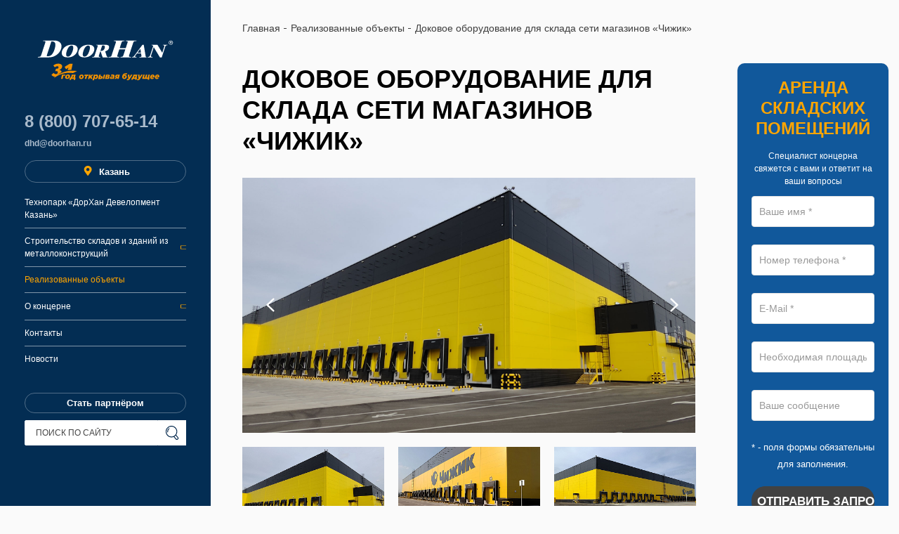

--- FILE ---
content_type: text/html; charset=UTF-8
request_url: https://development.doorhan.ru/projects/dokovoe-oborudovanie-dlya-sklada-seti-magazinov-chizhik/
body_size: 33880
content:
<!DOCTYPE html>
<html xml:lang="ru" lang="ru">
<head>
	<title>Доковое оборудование для склада сети магазинов «Чижик» - реализованные проекты концерна «DoorHan Development»</title>
    <meta name="yandex-verification" content="c0b8bd815872f1d8" />
    <meta name="yandex-verification" content="32d94ea484a013b6" />
	<meta http-equiv="X-UA-Compatible" content="IE=edge" />
	<meta name="viewport" content="user-scalable=no, initial-scale=1.0, maximum-scale=1.0, width=device-width">
	<meta http-equiv="Content-Type" content="text/html; charset=UTF-8" />
<meta name="description" content="Доковое оборудование для склада сети магазинов «Чижик» - реализованные проекты концерна «DoorHan Development». Строительство технопарков, складских комплексов. По возникшим вопросам звоните: 8 (495) 147-64-60" />
<link href="/local/templates/doorhan/css/font-awesome.min.css?168432185438730" type="text/css"  data-template-style="true"  rel="stylesheet" />
<link href="/local/templates/doorhan/css/jquery.fancybox.css?168432185415371" type="text/css"  data-template-style="true"  rel="stylesheet" />
<link href="/local/templates/doorhan/css/slick/slick.css?16843218543294" type="text/css"  data-template-style="true"  rel="stylesheet" />
<link href="/local/templates/doorhan/css/slick/slick-theme.css?16843218546263" type="text/css"  data-template-style="true"  rel="stylesheet" />
<link href="/local/templates/doorhan/css/swiper-bundle.min.css?168432185417907" type="text/css"  data-template-style="true"  rel="stylesheet" />
<link href="/local/templates/doorhan/template_styles.css?1756459449218194" type="text/css"  data-template-style="true"  rel="stylesheet" />
<meta name="yandex-verification" content="88fa2407b1e0c5d0" />
<meta name="yandex-verification" content="3b171f271f1f07b1" />
<link rel="canonical" href="https://development.doorhan.ru/projects/dokovoe-oborudovanie-dlya-sklada-seti-magazinov-chizhik/"/>



<script type="text/javascript" src="/local/templates/doorhan/js/jquery-3.3.1.min.js?168432185486927"></script>
<script type="text/javascript" src="/local/templates/doorhan/js/slick.min.js?168432185442863"></script>
<script type="text/javascript" src="/local/templates/doorhan/js/jquery.fancybox.js?1684321854101427"></script>
<script type="text/javascript" src="/local/templates/doorhan/js/jquery.maskedinput.min.js?16843218544330"></script>
<script type="text/javascript" src="/local/templates/doorhan/js/lazyload.min.js?16843218548893"></script>
<script type="text/javascript" src="/local/templates/doorhan/js/main.js?175645944925781"></script>
<script type="text/javascript" src="/local/templates/doorhan/js/ya-goals.js?17129074101233"></script>
<script type="text/javascript" src="/local/templates/doorhan/js/swiper-bundle.min.js?1685089241139056"></script>
<script type="text/javascript">var _ba = _ba || []; _ba.push(["aid", "b474665101779cecc7df2479d362d722"]); _ba.push(["host", "development.doorhan.ru"]); (function() {var ba = document.createElement("script"); ba.type = "text/javascript"; ba.async = true;ba.src = (document.location.protocol == "https:" ? "https://" : "http://") + "bitrix.info/ba.js";var s = document.getElementsByTagName("script")[0];s.parentNode.insertBefore(ba, s);})();</script>


    <link rel="stylesheet" href="/local/templates/doorhan/doorhan.css?v=40" />
    	<meta name="yandex-verification" content="b7e12f2e3d602b77" />
    <meta name="yandex-verification" content="b7e12f2e3d602b77" />
    <meta property="og:title" content="Аренда офисных, складских и производственных помещений – Технопарк «ДорХан Девелопмент Казань»"/>
    <meta property="og:description" content="Аренда офисных, складских и производственных помещений - Технопарк «ДорХан Девелопмент Казань». Удобное расположение, разнообразные площади под ваши цели. Звоните: 8 (495) 147-64-60"/>
    <meta property="og:type" content="website" />
    <meta property="og:url" content="https://development.doorhan.ru/projects/dokovoe-oborudovanie-dlya-sklada-seti-magazinov-chizhik/" />
    <meta property="og:image" content="https://development.doorhan.ru/local/templates/doorhan/images/doorhan-logo.png" />

    <script type="application/ld+json">
        {
            "@context": "https://schema.org",
            "@type": "WebSite",
            "url": "https://development.doorhan.ru",
            "name": "Doorhan Development",
            "description": "Промышленная группа производственных предприятий – «DoorHan Development»",
            "publisher": {
                "@type": "Organization",
                "name": "Doorhan Development",
                "logo": {
                    "@type": "ImageObject",
                    "url": "https://development.doorhan.ru/local/templates/doorhan/images/logo_new31th-blue-new.svg"
                }
            },
            "potentialAction": {
                "@type": "SearchAction",
                "target": "https://development.doorhan.ru/search/?q={search_term_string}",
                "query-input": "required name=search_term_string"
            }
        }
    </script>
</head>
<body>


<div class="header__bottom-geo__confirm">
    <p>Ваш город - <b>Казань</b></p>
    <div class="header__bottom-geo__confirm-buttons">
        <input type="button" name="geo-confirm" value="Да, верно" />
        <input type="button" name="geo-select" value="Выбрать другой" />
    </div>
</div>

<div class="header__bottom-geo__select">
        <div class="header__bottom-geo__container">
        <div class="header__bottom-geo__capitals">
                    </div>
        <div class="header__bottom-geo__cities">
                            <div class="header__bottom-geo__city" data-city-id="354">
                    Казань                </div>
                    </div>
    </div>
</div>

	<div id="panel"></div>
<svg xmlns="http://www.w3.org/2000/svg" xmlns:xlink="http://www.w3.org/1999/xlink" width="0" height="0" style="position:absolute">

    <symbol id="google-plus" viewBox="0 0 16 12">
        <path d="M5.1875 0.9375C2.39188 0.9375 0.125 3.20438 0.125 6C0.125 8.79563 2.39188 11.0625 5.1875 11.0625C7.98313 11.0625 10.25 8.79563 10.25 6C10.25 5.65266 10.212 5.31375 10.1459 4.9875L10.1178 4.875H5.1875V6.5625H8.5625C8.29391 8.15859 6.85953 9.375 5.1875 9.375C3.32281 9.375 1.8125 7.86469 1.8125 6C1.8125 4.13531 3.32281 2.625 5.1875 2.625C6.03125 2.625 6.80047 2.93719 7.3925 3.44906L8.60188 2.265C7.70188 1.44094 6.50375 0.9375 5.1875 0.9375ZM13.0625 3.1875V4.875H11.375V6H13.0625V7.6875H14.1875V6H15.875V4.875H14.1875V3.1875H13.0625Z"/>
    </symbol>

    <symbol id="logo" viewBox="0 0 240 50"><defs><style>.cls-1{fill:#fff;}.cls-2{fill:orange;}</style></defs><title>logo-verh</title><path class="cls-1" d="M234.91,3.32V4.69h.78a1.79,1.79,0,0,0,.75-.12c.2-.07.28-.28.31-.61s-.11-.44-.31-.53a1.17,1.17,0,0,0-.65-.11Zm0,1.91V7.15h-.68V2.76h1.66a1.84,1.84,0,0,1,1.16.31,1.19,1.19,0,0,1,.37.94,1.14,1.14,0,0,1-.31.87,1.59,1.59,0,0,1-.8.35l1.24,1.93h-.74l-1.16-1.91h-.74ZM232.63,5A3.28,3.28,0,0,0,233,6.58a2.86,2.86,0,0,0,1.09,1.12,2.94,2.94,0,0,0,1.56.42,3,3,0,0,0,2.65-1.54A3.39,3.39,0,0,0,238.75,5a3.2,3.2,0,0,0-.41-1.62,3,3,0,0,0-2.65-1.54,3.12,3.12,0,0,0-1.56.42A2.8,2.8,0,0,0,233,3.33,3.27,3.27,0,0,0,232.63,5m3.06,3.81a3.79,3.79,0,0,1-3.27-1.86,3.75,3.75,0,0,1-.55-2,3.85,3.85,0,0,1,.55-2,3.46,3.46,0,0,1,1.38-1.33,3.81,3.81,0,0,1,3.81,0A3.66,3.66,0,0,1,239,3a3.85,3.85,0,0,1,0,3.93,4,4,0,0,1-1.35,1.36,3.85,3.85,0,0,1-1.92.5"/><path class="cls-1" d="M216.58,30.79l-11.1-18.4h-.09l-4.68,14.5c-.38,1.07-.3,1.77,0,2.14a4.41,4.41,0,0,0,2.62.69l-.19.68h-8.58l.2-.68c2.24-.1,3.6-1,4.09-2.63l5.46-16.65-.5-.78a1.46,1.46,0,0,0-.77-.78,6.09,6.09,0,0,0-1.56-.19l.18-.77H211.9L220.37,22h.1l3.58-11.11c.59-1.55-.38-2.32-2.71-2.24l.27-.77h8.28l-.29.77a4.65,4.65,0,0,0-2.52.58,3.19,3.19,0,0,0-1.27,1.78L219.38,30.8h-2.8Z"/><path class="cls-1" d="M170.55,2.07A5,5,0,0,0,169,4.61l-7,21.71a3.86,3.86,0,0,0-.29,2.44c.2.49,1.17.68,2.73.68h1.07l-.3,1H146.51l.39-1a6.32,6.32,0,0,0,3.42-.49,4.69,4.69,0,0,0,1.55-2.64l3.31-10.21H144.57l-3.31,10.21c-.48,1.47-.58,2.35-.2,2.72a6.21,6.21,0,0,0,3.31.4l-.28,1H125.48l.38-1a10.33,10.33,0,0,0,1.67,0,7.8,7.8,0,0,0,2-.4,4.54,4.54,0,0,0,1.55-2.72L138.24,4.6a3.85,3.85,0,0,0,.28-2.43c-.28-.38-1.06-.68-2.52-.68h-1.07l.27-1h18.6l-.28,1h-1a4.88,4.88,0,0,0-2.91.68,5.42,5.42,0,0,0-1.37,2.43l-3,9.45h10.63L159,4.6c.39-1.36.5-2.24.1-2.62s-1.36-.49-3.11-.49l.29-1h18.68l-.39,1h-1.17a5.24,5.24,0,0,0-2.81.58"/><path class="cls-1" d="M179.74,17.94l-3,4.1h6l-1-6.71Zm0,5.45h-4l-2.53,3.4a8.25,8.25,0,0,0-.77,1.26c-.18.7-.1,1.08.3,1.27a4.2,4.2,0,0,0,2.32.4l-.29.68h-7.7l.19-.68a3.88,3.88,0,0,0,2.22-.79A8.46,8.46,0,0,0,171.36,27c.19-.2.39-.5.59-.69l7.78-10.61,5.75-7.78h2.24L191,28c.08.78.28,1.27.47,1.36s.47.3,1.07.4l-.19.68H179.82l.19-.68c1,0,1.67-.1,2-.1.88-.19,1.36-.49,1.56-1.09a2.37,2.37,0,0,0,.09-1.45l-.67-3.7h-3.21Z"/><path class="cls-1" d="M.5,30.12l.3-1a7.16,7.16,0,0,0,4.27-.79,6.56,6.56,0,0,0,1.57-2.82L13.57,4.21c.47-1.47.47-2.42.09-2.72S12,1,10,1.11l.31-1H29.72c4.58,0,8,1.28,10.3,3.82,2.53,2.71,3.13,6.5,1.58,11.28a20.7,20.7,0,0,1-7.81,10.4A22,22,0,0,1,24,29.72a34.5,34.5,0,0,1-4.68.38H.5ZM24,3.24,16.66,25.72a3.49,3.49,0,0,0-.3,1.75c.21.41.78.58,1.67.58A9.19,9.19,0,0,0,24,26.12,9.73,9.73,0,0,0,25,25.24c2-1.93,3.59-5,5-9.14,3-9.45,1.77-14.24-3.87-14.24H24.38Z"/><path class="cls-1" d="M56.74,27.88c2-1.57,3.78-4.49,5.24-8.87,2.14-6.81,1.57-10.22-2-10.22A5.44,5.44,0,0,0,56.73,10a11.08,11.08,0,0,0-1.57,1.47,21.92,21.92,0,0,0-3.8,7.39,20.15,20.15,0,0,0-1.17,6.81c.19,2.16,1.26,3.33,3.2,3.33a6.21,6.21,0,0,0,3.35-1.07m0-20.26a24.57,24.57,0,0,1,3.7-.28c4.48,0,7.58,1.05,9.33,3.41,1.65,2,2,4.77.87,8a15.41,15.41,0,0,1-5.34,7.61,16.73,16.73,0,0,1-8.56,3.8,27.28,27.28,0,0,1-3.81.3c-5,0-8.18-1.37-9.72-4.1a9,9,0,0,1-.39-7.49,15.8,15.8,0,0,1,5.74-7.9,18.89,18.89,0,0,1,8.18-3.31"/><path class="cls-1" d="M86.38,27.88c2-1.57,3.78-4.49,5.25-8.87,2.14-6.81,1.56-10.22-2-10.22A5.51,5.51,0,0,0,86.37,10a10.52,10.52,0,0,0-1.56,1.47A21.92,21.92,0,0,0,81,18.81a21.21,21.21,0,0,0-1.17,6.81C80,27.78,81.1,29,83.07,29a6.16,6.16,0,0,0,3.31-1.07m0-20.26a24.67,24.67,0,0,1,3.7-.28c4.48,0,7.58,1.05,9.33,3.41,1.64,2,1.94,4.77.85,8a15.27,15.27,0,0,1-5.33,7.61,16.77,16.77,0,0,1-8.56,3.8,27.26,27.26,0,0,1-3.8.3c-5,0-8.17-1.37-9.72-4.1a9,9,0,0,1-.4-7.49,16,16,0,0,1,5.74-7.9,19,19,0,0,1,8.19-3.31"/><path class="cls-1" d="M126,10.06c.7,1,.7,2.23.21,4a1.63,1.63,0,0,0-.21.58c-1,2.43-3.2,4.07-6.4,5.06l2.62,8.36a2.06,2.06,0,0,0,2.24,1.57l-.2.79H115.1L111.61,20.2h-.88L108.49,27c-.29,1-.39,1.66-.2,1.95.3.58,1.25.78,2.72.68l-.3.79H96.62l.21-.79h.89a3.56,3.56,0,0,0,1.93-.48,3.45,3.45,0,0,0,1.17-1.67l5.36-16.55c.28-.87.28-1.55,0-1.85a3.6,3.6,0,0,0-2.64-.49l.2-.67h15.38c3.61,0,5.85.67,6.89,2.14m-10.9-.79h-.86l-3.1,9.54h1.56a5.63,5.63,0,0,0,2.4-.48A6.17,6.17,0,0,0,118.73,14a5.13,5.13,0,0,0,.19-3.3c-.49-1-1.38-1.38-2.84-1.38Z"/><path class="cls-2" d="M201.52,48.5h1.17v-3h2.79v3h1.16V41.41h-1.16v3h-2.79v-3h-1.17Zm-7-3.36V42.47h1.05A1.26,1.26,0,0,1,197,43.81a1.29,1.29,0,0,1-1.42,1.33Zm-1.17,3.36h1.17V46.2h1a2.37,2.37,0,0,0,2.63-2.42,2.29,2.29,0,0,0-2.55-2.37h-2.26Zm-8,0h4.5V47.44h-3.33v-2h2.92V44.4h-2.92V42.47h3.29V41.41H185.4Zm-4.29,1.38h1l.15-2.45h-.77v-6h-1.17v6h-2.74v-6h-1.17V48.5h4.73ZM167.47,48.5h1.17v-3h2.78v3h1.17V41.41h-1.17v3h-2.78v-3h-1.17Zm-6.65-1c-1.12,0-1.92-1-1.92-2.53v-.1c0-1.54.79-2.52,1.9-2.52s1.94,1,1.94,2.54V45c0,1.53-.79,2.51-1.92,2.51m0,1.09c1.85,0,3.14-1.51,3.14-3.62v-.1c0-2.1-1.28-3.6-3.12-3.6s-3.15,1.51-3.15,3.62V45c0,2.1,1.29,3.6,3.13,3.6m-11-.12h1.17v-2l.88-1.06,2,3.1h1.39l-2.57-4,2.46-3.05h-1.42l-2.73,3.48V41.41h-1.17Zm-11-7.58a1.45,1.45,0,0,0,1.48-1.35l-.73-.14a.75.75,0,0,1-1.5,0l-.73.14a1.46,1.46,0,0,0,1.48,1.35m-2.65,7.58h1.09l3-5c0,.42,0,.86,0,1.28V48.5h1.15V41.41h-1.1l-3,5c0-.44,0-.88,0-1.3V41.41h-1.15Zm-5,0h1.17V41.41h-1.17Zm-4.37-1.06V45H128a1.15,1.15,0,0,1,1.3,1.23A1.18,1.18,0,0,1,128,47.44Zm0-6h-1.16V48.5H128a2.28,2.28,0,0,0,2.52-2.32A2.19,2.19,0,0,0,128,43.91h-1.25ZM116.71,48.5h1.17v-3h2.79v3h1.16V41.41h-1.16v3h-2.79v-3h-1.17Zm-4.3,0v1.38h1l.15-2.45h-.76v-6h-4.31c0,3-.19,4.67-.81,6h-.6v2.45h1l.12-1.38Zm-.81-6v5h-2.73a12,12,0,0,0,.71-5Zm-10.38,5.05c-1.13,0-1.93-1-1.93-2.53v-.1c0-1.54.79-2.52,1.9-2.52s1.94,1,1.94,2.54V45c0,1.53-.79,2.51-1.91,2.51m0,1.09c1.85,0,3.15-1.51,3.15-3.62v-.1c0-2.1-1.29-3.6-3.12-3.6s-3.16,1.51-3.16,3.62V45c0,2.1,1.29,3.6,3.13,3.6m-9.82-3.48V42.47h1.06a1.26,1.26,0,0,1,1.41,1.34,1.29,1.29,0,0,1-1.42,1.33ZM90.21,48.5h1.16V46.2h1A2.36,2.36,0,0,0,95,43.78a2.28,2.28,0,0,0-2.54-2.37H90.21Zm-7.46-2.71,1-2.85,1,2.85ZM80.62,48.5h1.17l.6-1.67h2.74l.6,1.67h1.21l-2.59-7.13H83.21Zm-8.39,0H73.4v-3h2.79v3h1.16V41.41H76.19v3H73.4v-3H72.23Zm-7.54.11c.93,0,1.49-.49,2-1.62L69,41.41H67.77l-1.61,4-1.78-4h-1.3l2.47,5.39c-.29.51-.63.77-1,.77a1.56,1.56,0,0,1-.7-.16l-.33.94a2.57,2.57,0,0,0,1.12.26m-5.33-.11v1.38h1l.15-2.45h-.76v-6h-4.3c0,3-.2,4.67-.82,6H54v2.45h1l.12-1.38Zm-.81-6v5H55.82a12,12,0,0,0,.71-5Zm-11,6v-2l.84-1.17L50.2,48.5h1.37l-2.39-4,2.25-3.08H50.07L47.53,45V41.41H46.36V45l-2.54-3.59H42.44l2.25,3.08-2.38,4H43.7l1.81-3.16.85,1.17v2ZM35,48.5h4.5V47.44H36.14v-2h2.92V44.4H36.14V42.47h3.3V41.41H35Zm-9.86,0h1.13v-5l1.88,3.26h0L30,43.49v5H31.2V41.41H30l-1.81,3.25-1.81-3.25H25.12Z"/></symbol>

    <symbol id="consult" viewBox="0 0 42 32"><path d="M10.65,23.08a1.23,1.23,0,0,1,1.24-1.24h5.82A1.24,1.24,0,0,1,19,23.08V27h1.21V23.08a2.46,2.46,0,0,0-2.45-2.45H11.89a2.45,2.45,0,0,0-2.45,2.45V27h1.21Z"/><path d="M29.54,5H22.15a3,3,0,0,0-3,3v3.75a3,3,0,0,0,3,3h.45l-1.87,1.74a.6.6,0,0,0,0,.85.61.61,0,0,0,.45.2.62.62,0,0,0,.41-.17l4.12-3.83H22.15a1.82,1.82,0,0,1-1.82-1.82V8a1.82,1.82,0,0,1,1.82-1.82h7.39A1.82,1.82,0,0,1,31.35,8v3.75a1.82,1.82,0,0,1-1.81,1.82h-2l-1.3,1.21h3.3a3,3,0,0,0,3-3V8A3,3,0,0,0,29.54,5Z"/><path d="M14.73,12.08a3.6,3.6,0,1,0,3.6,3.6A3.6,3.6,0,0,0,14.73,12.08Zm0,6a2.39,2.39,0,1,1,2.39-2.39A2.39,2.39,0,0,1,14.73,18.07Z"/></symbol>

    <symbol id="search" viewBox="0 0 42 32"><path d="M14.35,15.36a.59.59,0,0,1-.58-.53,5.27,5.27,0,0,1,0-.68,6.33,6.33,0,0,1,2.35-4.92.58.58,0,0,1,.82.08.59.59,0,0,1-.08.83,5.17,5.17,0,0,0-1.91,4,5.07,5.07,0,0,0,0,.55.59.59,0,0,1-.52.65Z"/><path d="M30.06,22.58l-2.85-3.49a8.66,8.66,0,1,0-3.78,3.06l2.86,3.51a2.36,2.36,0,0,0,2,.85A2.28,2.28,0,0,0,29.59,26l.14-.11a2.37,2.37,0,0,0,.33-3.3ZM12.59,14.15a7.5,7.5,0,1,1,7.5,7.5A7.5,7.5,0,0,1,12.59,14.15Zm16.77,10a1.12,1.12,0,0,1-.4.76l-.14.11a1.11,1.11,0,0,1-.61.25,1.15,1.15,0,0,1-1-.41l-2.69-3.3a9,9,0,0,0,1.89-1.53l2.69,3.29A1.12,1.12,0,0,1,29.36,24.18Z"/></symbol>

    <symbol id="modul-icon" viewBox="0 0 86 74"><polyline points="14.54 36.79 14.54 70.97 3.86 70.97 3.86 3.03 82.14 3.03 82.14 70.97 33.74 70.97 33.74 36.79"/><line x1="3.86" y1="36.79" x2="82.14" y2="36.79"/><rect x="43" y="51.94" width="29.29" height="19.03"/><rect x="14.54" y="13.38" width="28.46" height="14.94"/><line x1="24.06" y1="13.38" x2="24.06" y2="28.32"/><line x1="33.74" y1="13.38" x2="33.74" y2="28.32"/><line x1="62.28" y1="51.94" x2="62.28" y2="70.97"/><line x1="52.76" y1="51.94" x2="52.76" y2="70.97"/></symbol>

    <symbol id="bridge-icon" viewBox="0 0 114 82"><polyline points="107.03 46.81 93.64 4.16 19.92 4.16 6.53 46.81"/><polyline points="13.8 46.81 24.71 10.72 88.74 10.72 99.54 46.81"/><rect x="3.66" y="46.81" width="106.68" height="7.44"/><line x1="21.45" y1="21.5" x2="28.79" y2="46.81"/><line x1="24.71" y1="10.72" x2="36.06" y2="46.81"/><line x1="91.85" y1="21.5" x2="84.51" y2="46.81"/><line x1="88.59" y1="10.72" x2="77.24" y2="46.81"/><line x1="57.5" y1="10.72" x2="68.85" y2="46.81"/><line x1="63.88" y1="10.72" x2="75.23" y2="46.81"/><line x1="51.27" y1="10.72" x2="41.13" y2="46.81"/><line x1="57.5" y1="10.72" x2="47.36" y2="46.81"/><rect x="18.76" y="63.29" width="14.55" height="14.55"/><line x1="18.76" y1="63.29" x2="11.43" y2="54.25"/><line x1="33.31" y1="63.29" x2="40.63" y2="54.25"/><rect x="82.56" y="63.29" width="14.55" height="14.55"/><line x1="82.56" y1="63.29" x2="75.23" y2="54.25"/><line x1="97.11" y1="63.29" x2="104.44" y2="54.25"/></symbol>

    <symbol id="pirpur-icon" viewBox="0 0 86 84"><rect x="3.41" y="16.6" width="64.23" height="64.23"/><path class="cls-1" d="M67.64,16.6C65.87,28.32,61.8,37.46,52,44.63c-6.71,4.9-14.44,8.16-22,11.7a87.79,87.79,0,0,0-16.16,9.28A30.49,30.49,0,0,0,3.41,80.82"/><line x1="3.41" y1="24.46" x2="65.89" y2="24.46"/><line class="cls-2" x1="3.41" y1="33.47" x2="62.11" y2="33.47"/><line x1="3.41" y1="41.52" x2="56.04" y2="41.52"/><line x1="3.41" y1="50.15" x2="43.52" y2="50.15"/><line x1="40.8" y1="24.46" x2="40.8" y2="33.47"/><line x1="27.76" y1="41.52" x2="27.76" y2="50.15"/><polyline points="17.79 16.6 17.79 3.18 82.59 3.18 82.59 67.59 67.64 67.59"/><line x1="21.81" y1="16.6" x2="35.38" y2="3.03"/><line x1="56.9" y1="3.03" x2="43.34" y2="16.6"/><line x1="74.92" y1="3.18" x2="60.93" y2="17.17"/><line x1="82.59" y1="11.8" x2="67.64" y2="26.76"/><line x1="82.59" y1="24.46" x2="67.64" y2="39.41"/><line x1="82.59" y1="38.07" x2="67.3" y2="53.36"/><line x1="82.59" y1="51.3" x2="68.14" y2="65.75"/></symbol>

    <symbol id="karkas-icon" viewBox="0 0 104 74"><polygon points="40.43 56.83 21.93 4.38 3.42 56.83 40.43 56.83"/><polygon points="60.48 56.83 41.98 4.38 23.48 56.83 60.48 56.83"/><polygon points="80.53 56.83 62.02 4.38 43.52 56.83 80.53 56.83"/><polygon points="100.58 56.83 82.08 4.38 63.57 56.83 100.58 56.83"/><line x1="21.93" y1="4.38" x2="82.07" y2="4.38"/><line x1="8.16" y1="56.83" x2="8.16" y2="69.62"/><line x1="23.47" y1="56.83" x2="23.47" y2="69.62"/><line class="cls-1" x1="40.43" y1="56.83" x2="40.43" y2="69.62"/><line x1="63.57" y1="56.83" x2="63.57" y2="69.62"/><line class="cls-1" x1="80.53" y1="56.83" x2="80.53" y2="69.62"/><line x1="95.49" y1="56.83" x2="95.49" y2="69.62"/></symbol>

    <symbol id="submit" viewBox="0 0 70 42"><path d="M28.73,24.58H21.57a.9.9,0,0,0,0,1.79h7.17a.9.9,0,1,0,0-1.79Z"/><path d="M26.05,20.11H18.89a.9.9,0,1,0,0,1.79h7.16a.9.9,0,0,0,0-1.79Z"/><path d="M23.36,15.63H16.2a.9.9,0,0,0,0,1.79h7.16a.9.9,0,1,0,0-1.79Z"/><path d="M50.93,13.3a1,1,0,0,0-1.25-.18l-9.49,7.25a2.81,2.81,0,0,1-3.31,0l-9.49-7.25a.9.9,0,0,0-1.07,1.44l9.57,7.25a4.47,4.47,0,0,0,2.69.89,4.24,4.24,0,0,0,2.68-.89l9.49-7.25A1,1,0,0,0,50.93,13.3Z"/><path d="M52,9.37H23.36a.84.84,0,0,0-.89.89.85.85,0,0,0,.89.9H52a.84.84,0,0,1,.89.89V30a.85.85,0,0,1-.89.9H23.36a.89.89,0,0,0,0,1.78H52A2.63,2.63,0,0,0,54.69,30V12.05A2.63,2.63,0,0,0,52,9.37Z"/><path d="M50.84,27.53l-5.37-5.37a.89.89,0,1,0-1.25,1.26l5.37,5.37a.86.86,0,0,0,1.25,0A.87.87,0,0,0,50.84,27.53Z"/></symbol>

    <symbol id="binokl" viewBox="0 0 82 82"><path d="M81,1V81H1V1H81m1-1H0V82H82V0Z"/><path d="M46.51,21.33H59.76l-.17,4.51h2.8L62.61,20a1.34,1.34,0,0,0-.39-1,1.41,1.41,0,0,0-1-.43H45.06a1.41,1.41,0,0,0-1,.43,1.34,1.34,0,0,0-.39,1l.22,5.86h2.8Z"/><path d="M22.24,21.33H35.49l-.17,4.51h2.8L38.34,20A1.34,1.34,0,0,0,38,19a1.41,1.41,0,0,0-1-.43H20.79a1.41,1.41,0,0,0-1,.43,1.34,1.34,0,0,0-.39,1l.22,5.86h2.8Z"/><path d="M42.87,43.28H39.13a1.4,1.4,0,0,1,0-2.8h3.74a1.4,1.4,0,0,1,0,2.8Z"/><path d="M44,28.64,44.26,36H37.74L38,28.64H19.72l.94,25a1.4,1.4,0,0,0,1.4,1.34h.58v7.14a1.4,1.4,0,0,0,1.4,1.4h9.33a1.4,1.4,0,0,0,1.4-1.4V54.93h.9a1.4,1.4,0,0,0,1.4-1.34l.22-5.84h7.42l.22,5.84a1.4,1.4,0,0,0,1.4,1.34h.84v7.14a1.4,1.4,0,0,0,1.4,1.4h9.34a1.4,1.4,0,0,0,1.4-1.4V54.93h.63a1.4,1.4,0,0,0,1.4-1.34l.94-25Zm-12,32H25.44V54.93H32Zm3-24.66h-1a1.4,1.4,0,0,0-1.4,1.4v8.94a1.4,1.4,0,0,0,1.4,1.4h.56l-.17,4.38H23.41l-.79-20.7H35.11ZM46.67,45H35.33V38.81H46.67Zm9.84,15.72H50V54.93h6.54Zm2.08-8.54H47.68l-.17-4.38h.56a1.4,1.4,0,0,0,1.4-1.4V37.41a1.4,1.4,0,0,0-1.4-1.4h-1l-.18-4.58H59.38Z"/></symbol>

    <symbol id="showmore" viewBox="0 0 42 32"><path d="M31.78,9.8s0-.07,0-.1a0,0,0,0,1,0,0,.44.44,0,0,0-.08-.11L27.31,5.2a.41.41,0,0,0-.11-.07h0l-.09,0H16.15a1.83,1.83,0,0,0-1.82,1.82V9.59a6.89,6.89,0,0,0,0,12.61v2.89a1.83,1.83,0,0,0,1.82,1.82H30a1.83,1.83,0,0,0,1.82-1.82V9.8Zm-1.24-.34H27.78a.37.37,0,0,1-.36-.37V6.34ZM11,15.89a6.18,6.18,0,0,1,6.18-6.18c.21,0,.42,0,.62,0A6.18,6.18,0,0,1,23.24,15a5.7,5.7,0,0,1,.07.92,6.05,6.05,0,0,1-.94,3.29,6.26,6.26,0,0,1-1.95,1.95A6.19,6.19,0,0,1,11,15.89Zm10.41,5.47.14-.12.52-.46c.16-.16.31-.34.46-.52a.76.76,0,0,0,.11-.14l.14-.17,3.1,3.1a1.1,1.1,0,0,1,.32.77,1.09,1.09,0,0,1-1.86.77l-3.1-3.1ZM30,26.18H16.15a1.09,1.09,0,0,1-1.09-1.09v-2.6h.07l.17.05a3.48,3.48,0,0,0,.41.1l.21,0,.42.06.19,0q.3,0,.6,0a6.85,6.85,0,0,0,3.43-.91l3.21,3.21a1.82,1.82,0,0,0,3.11-.78,1.82,1.82,0,0,0-.54-1.79l-3.21-3.21A6.85,6.85,0,0,0,24,15.89c0-.23,0-.45,0-.68A6.91,6.91,0,0,0,22,11a6.83,6.83,0,0,0-4.89-2l-.6,0-.19,0-.42.06-.21,0a2.92,2.92,0,0,0-.4.1l-.18,0-.07,0V6.91a1.09,1.09,0,0,1,1.09-1.09H26.69V9.09a1.09,1.09,0,0,0,1.09,1.09h3.27V25.09A1.09,1.09,0,0,1,30,26.18Z"/><path d="M25.24,7.64a.37.37,0,0,0-.37-.36h-8a.36.36,0,1,0,0,.72h8A.37.37,0,0,0,25.24,7.64Z"/><path d="M29.24,13.82H24.87a.36.36,0,0,0-.36.36.37.37,0,0,0,.36.37h4.37a.37.37,0,0,0,.36-.37A.36.36,0,0,0,29.24,13.82Z"/><path d="M29.24,16H24.87a.36.36,0,0,0-.36.36.37.37,0,0,0,.36.37h4.37a.37.37,0,0,0,.36-.37A.36.36,0,0,0,29.24,16Z"/><path d="M29.6,18.54a.36.36,0,0,0-.36-.36H24.51a.37.37,0,0,0,0,.73h4.73A.36.36,0,0,0,29.6,18.54Z"/><path d="M29.6,20.73a.37.37,0,0,0-.36-.37H26a.37.37,0,0,0-.36.37.36.36,0,0,0,.36.36h3.28A.36.36,0,0,0,29.6,20.73Z"/><path d="M25.24,9.82a.37.37,0,0,0-.37-.36H22a.36.36,0,1,0,0,.72h2.9A.37.37,0,0,0,25.24,9.82Z"/><path d="M29.6,12a.36.36,0,0,0-.36-.36H23.78a.36.36,0,0,0,0,.72h5.46A.36.36,0,0,0,29.6,12Z"/><path d="M15.79,14.18h2.54a.36.36,0,0,0,0-.72H15.79a.36.36,0,1,0,0,.72Z"/><path d="M20.15,16a.37.37,0,0,0-.37-.36H14.33a.36.36,0,1,0,0,.72h5.45A.37.37,0,0,0,20.15,16Z"/><path d="M18.33,17.82H15.79a.36.36,0,1,0,0,.72h2.54a.36.36,0,1,0,0-.72Z"/><path d="M19.72,20.69a5.32,5.32,0,0,0,2.12-2.06l.09-.15,0-.08a3.13,3.13,0,0,0,.15-.32c.05-.11.09-.21.13-.32a.36.36,0,0,1,0-.09,5.46,5.46,0,1,0-2.57,3ZM14.87,20a4.73,4.73,0,0,1-1.08-.8,5.1,5.1,0,0,1-.59-.73,3.14,3.14,0,0,1-.24-.39,4.73,4.73,0,1,1,8.33,0h0a4.63,4.63,0,0,1-1.91,1.91,4.72,4.72,0,0,1-4.51,0Z"/><path d="M30,22.54a.37.37,0,0,0-.36.37v1.45a.36.36,0,0,1-.36.36H27.78a.37.37,0,0,0-.36.37.36.36,0,0,0,.36.36h1.46a1.09,1.09,0,0,0,1.09-1.09V22.91A.38.38,0,0,0,30,22.54Z"/></symbol>

    <symbol id="location" viewBox="0 0 12 15">
        <path d="M5.91006 14.6775C4.91097 13.8255 3.98491 12.8914 3.14155 11.8851C1.87595 10.3738 0.373048 8.12305 0.373048 5.97828C0.371926 3.73826 1.72111 1.71833 3.79102 0.861059C5.86093 0.00379139 8.24356 0.478167 9.82709 2.06282C10.8684 3.09931 11.4517 4.50921 11.4471 5.97828C11.4471 8.12305 9.94416 10.3738 8.67856 11.8851C7.83521 12.8914 6.90914 13.8255 5.91006 14.6775ZM5.91006 3.60576C5.06226 3.60576 4.27887 4.05796 3.85498 4.79202C3.43108 5.52608 3.43108 6.43049 3.85498 7.16455C4.27887 7.89861 5.06226 8.35081 5.91006 8.35081C7.22063 8.35081 8.28306 7.28859 8.28306 5.97828C8.28306 4.66797 7.22063 3.60576 5.91006 3.60576Z"/>
    </symbol>

    <symbol id="arrow" viewBox="0 0 11 16">
        <path d="M1 1L9 8L1 15" stroke-width="2" stroke-linecap="round"/>
    </symbol>

    <symbol id="svg-file" viewBox="0 0 23 23">
        <path d="M0 19.8857H23V23H0V19.8857ZM15.7317 0H7.26829V9.51878H1.97863L11.5 18.3859L21.0214 9.51878H15.7317V0Z"/>
    </symbol>

    <symbol id="telegram" viewBox="0 0 448 512">
        <path d="M446.7 98.6l-67.6 318.8c-5.1 22.5-18.4 28.1-37.3 17.5l-103-75.9-49.7 47.8c-5.5 5.5-10.1 10.1-20.7 10.1l7.4-104.9 190.9-172.5c8.3-7.4-1.8-11.5-12.9-4.1L117.8 284 16.2 252.2c-22.1-6.9-22.5-22.1 4.6-32.7L418.2 66.4c18.4-6.9 34.5 4.1 28.5 32.2z"/>
    </symbol>

    <symbol id="slider-arrow" viewBox="0 0 15 25">
        <path d="M2 2L13 12.5L2 23" stroke="white" stroke-width="3" stroke-linecap="round" stroke-linejoin="round"/>
    </symbol>

    <symbol id="small-arrow" viewBox="0 0 6 10">
        <path d="M5 9L1 5L5 1" stroke="#3E3E3E" stroke-linecap="round"/>
    </symbol>

    <symbol id="prod-icon" viewBox="0 0 60 60">
        <path d="M54.0197 23.5376L56.5053 26.0232C58.8484 28.3664 58.8485 32.1654 56.5053 34.5085L33.9768 57.037C31.6337 59.3801 27.8347 59.3801 25.4916 57.037L2.96309 34.5085C0.619948 32.1654 0.619954 28.3664 2.9631 26.0232L25.5764 3.40991C27.8862 1.10016 31.6192 1.06246 33.9751 3.32508L42.4621 11.4759" stroke="#003262" stroke-width="2" stroke-linecap="round"/>
        <path d="M17 26.0283L28.7527 37.2798L58 9.27979" stroke="#FFA500" stroke-width="4" stroke-linecap="round"/>
    </symbol>

    <symbol id="email-icon-new" viewBox="0 0 21 14">
        <path fill-rule="evenodd" clip-rule="evenodd" d="M0.955288 0.113074C0.955288 0.305406 10.1579 8.85623 10.3649 8.85623C10.6035 8.85623 19.6789 0.380729 19.6789 0.157803C19.6789 0.00814125 19.198 0 10.3171 0C2.83635 0 0.955288 0.0227227 0.955288 0.113074ZM17.7757 3.88449L14.7751 6.6954L16.3434 8.28514C17.2059 9.15949 18.5485 10.5212 19.3267 11.3112C20.105 12.1012 20.7928 12.7476 20.8552 12.7476C20.9413 12.7476 20.9745 11.3435 20.9931 6.91054C21.0127 2.25583 20.9933 1.07348 20.897 1.07348C20.8307 1.07348 19.4261 2.3384 17.7757 3.88449ZM0 7.10654C0 10.94 0.0322896 12.8005 0.0993508 12.8393C0.205961 12.901 0.352215 12.7681 3.9698 9.32275L6.34474 7.06074L3.34017 4.24607C1.67863 2.68961 0.260508 1.43131 0.16775 1.43131C0.00955403 1.43131 0 1.75389 0 7.10654ZM12.656 8.6868C11.4633 9.81521 11.0025 10.1033 10.3857 10.1067C9.76515 10.1101 9.35323 9.8696 8.30213 8.89058L7.29009 7.94797L4.28991 10.8214C2.63975 12.4019 1.28964 13.7636 1.28964 13.8475C1.28964 13.9902 1.88717 14 10.5559 14C19.2002 14 19.8222 13.9898 19.8222 13.8485C19.8222 13.7381 13.9233 7.60383 13.8172 7.60383C13.8082 7.60383 13.2858 8.09119 12.656 8.6868Z" fill="#A9BACB"/>
    </symbol>

    <symbol id="icon-vk" viewBox="0 0 27 15">
        <path d="M26.2856 13.4693C26.2537 13.4041 26.224 13.3499 26.1963 13.3065C25.7392 12.525 24.8658 11.5657 23.5764 10.4284L23.5492 10.4023L23.5355 10.3896L23.5217 10.3765H23.5079C22.9227 9.84689 22.5522 9.4908 22.397 9.30849C22.113 8.96121 22.0494 8.60968 22.2046 8.25351C22.3142 7.9844 22.7261 7.41609 23.4391 6.54779C23.8142 6.08762 24.1113 5.7188 24.3306 5.44094C25.9128 3.44408 26.5987 2.16807 26.3883 1.61239L26.3065 1.48253C26.2516 1.40435 26.1099 1.33283 25.8815 1.26761C25.6527 1.20252 25.3601 1.19176 25.0034 1.23514L21.053 1.26104C20.9891 1.23951 20.8977 1.24152 20.7786 1.26761C20.6597 1.2937 20.6002 1.30679 20.6002 1.30679L20.5315 1.3394L20.4769 1.37858C20.4312 1.40449 20.3809 1.45006 20.326 1.51519C20.2713 1.58009 20.2256 1.65626 20.1891 1.74306C19.759 2.79353 19.27 3.7702 18.7212 4.67303C18.3829 5.21138 18.0721 5.67794 17.7883 6.07297C17.5049 6.46788 17.2672 6.75883 17.0753 6.94533C16.8831 7.13202 16.7097 7.28158 16.5539 7.39456C16.3984 7.50758 16.2797 7.55534 16.1975 7.53787C16.1151 7.5204 16.0375 7.50307 15.964 7.48573C15.8361 7.40756 15.7332 7.30124 15.6556 7.16668C15.5776 7.03213 15.5252 6.86278 15.4977 6.65876C15.4705 6.4546 15.4543 6.279 15.4497 6.13136C15.4454 5.9839 15.4474 5.77532 15.4567 5.50621C15.4662 5.23697 15.4705 5.0548 15.4705 4.95929C15.4705 4.62934 15.4772 4.27124 15.4908 3.88492C15.5047 3.49859 15.5159 3.19249 15.5252 2.96699C15.5346 2.74126 15.5389 2.50244 15.5389 2.25067C15.5389 1.99889 15.5227 1.80144 15.4908 1.65813C15.4593 1.515 15.4109 1.37607 15.3472 1.24138C15.283 1.10683 15.1892 1.00275 15.066 0.928856C14.9426 0.855057 14.7891 0.796493 14.6065 0.752979C14.1218 0.648849 13.5046 0.592519 12.7545 0.583762C11.0538 0.56643 9.9609 0.670697 9.47623 0.896426C9.2842 0.991799 9.11043 1.12211 8.95506 1.28695C8.79041 1.47801 8.76745 1.58228 8.88631 1.59943C9.43506 1.67747 9.82354 1.86416 10.0522 2.15931L10.1346 2.31571C10.1987 2.42855 10.2627 2.62833 10.3267 2.91477C10.3907 3.2012 10.4319 3.51806 10.4501 3.86517C10.4957 4.49902 10.4957 5.04162 10.4501 5.49298C10.4043 5.94453 10.3611 6.29606 10.3198 6.54783C10.2785 6.79961 10.2168 7.00362 10.1346 7.15984C10.0522 7.31611 9.99736 7.41162 9.96988 7.44628C9.94245 7.48095 9.91958 7.50279 9.90142 7.51137C9.78256 7.55461 9.65895 7.57664 9.531 7.57664C9.40287 7.57664 9.2475 7.51579 9.06464 7.39419C8.88184 7.27259 8.69211 7.10557 8.49547 6.89283C8.29883 6.68006 8.07706 6.38272 7.83006 6.00077C7.58326 5.61882 7.32719 5.16741 7.06199 4.64653L6.84257 4.26878C6.70541 4.02576 6.51804 3.67191 6.28027 3.20754C6.04236 2.74299 5.83207 2.29363 5.64926 1.85955C5.57619 1.67724 5.46641 1.53845 5.32011 1.44294L5.25146 1.40376C5.20582 1.36909 5.13255 1.33229 5.03204 1.29306C4.93139 1.25388 4.82637 1.22578 4.71654 1.2085L0.958126 1.23441C0.574064 1.23441 0.313475 1.31701 0.176262 1.48198L0.121348 1.56002C0.0939147 1.60349 0.0800781 1.67291 0.0800781 1.76847C0.0800781 1.86398 0.107511 1.9812 0.162425 2.11999C0.711085 3.3442 1.30774 4.52484 1.95239 5.66211C2.59704 6.79938 3.15723 7.71548 3.63263 8.40959C4.10811 9.1042 4.59278 9.75977 5.08662 10.376C5.58046 10.9924 5.90735 11.3875 6.06729 11.561C6.22742 11.7349 6.3532 11.8649 6.44463 11.9517L6.78761 12.2641C7.00707 12.4725 7.32935 12.7221 7.75459 13.0129C8.17992 13.3038 8.65079 13.5903 9.16746 13.8727C9.68422 14.1546 10.2854 14.3847 10.9713 14.5626C11.6571 14.7407 12.3247 14.8122 12.974 14.7777H14.5514C14.8714 14.7515 15.1137 14.6559 15.2785 14.4911L15.3331 14.4258C15.3698 14.374 15.4041 14.2935 15.4358 14.1852C15.4679 14.0767 15.4839 13.9571 15.4839 13.8271C15.4745 13.4539 15.5044 13.1175 15.5728 12.818C15.6412 12.5186 15.7191 12.2929 15.8063 12.1409C15.8934 11.989 15.9917 11.8608 16.1011 11.7569C16.2107 11.6528 16.2888 11.5897 16.3347 11.568C16.3802 11.5461 16.4166 11.5313 16.444 11.5224C16.6635 11.453 16.9218 11.5202 17.2193 11.7244C17.5165 11.9284 17.7953 12.1804 18.0561 12.4797C18.3167 12.7794 18.6299 13.1156 18.9956 13.4888C19.3615 13.8622 19.6815 14.1398 19.9557 14.3223L20.23 14.4786C20.4131 14.5829 20.6509 14.6784 20.9436 14.7652C21.2357 14.8519 21.4917 14.8736 21.7115 14.8303L25.2229 14.7783C25.5702 14.7783 25.8404 14.7237 26.0321 14.6154C26.2242 14.5068 26.3383 14.3873 26.3751 14.2573C26.4118 14.1271 26.4138 13.9794 26.3821 13.8143C26.3495 13.6496 26.3175 13.5344 26.2856 13.4693Z" fill="white"/>
    </symbol>

    <symbol id="icon-ok" viewBox="0 0 16 26">
        <path fill-rule="evenodd" clip-rule="evenodd" d="M6.84365 0.0293504C3.9786 0.421342 1.73862 2.59767 1.29712 5.41828C1.20993 5.97527 1.26405 7.22815 1.39811 7.75555C1.63535 8.68894 1.97208 9.39074 2.53667 10.1281C4.42904 12.6 7.79438 13.3527 10.5905 11.9297C12.3169 11.0511 13.5169 9.51939 13.9372 7.65771C14.0625 7.10253 14.0903 5.97273 13.9935 5.37033C13.5669 2.71679 11.5393 0.628321 8.87266 0.0957341C8.42624 0.00655386 7.28341 -0.0308207 6.84365 0.0293504ZM8.63895 3.38048C9.59758 3.69758 10.3408 4.43147 10.6419 5.3585C10.7721 5.75924 10.8185 6.52048 10.738 6.93542C10.7053 7.10399 10.5775 7.44853 10.4539 7.70115C9.70165 9.23874 7.80912 9.85503 6.23542 9.07481C5.5106 8.7155 4.95753 8.10171 4.69289 7.36307C4.51956 6.87921 4.47641 6.07443 4.5985 5.60216C4.91935 4.36103 5.87301 3.48238 7.14791 3.25334C7.54086 3.18275 8.21478 3.24023 8.63895 3.38048ZM1.12701 12.6549C0.659544 12.8277 0.266104 13.2628 0.102204 13.7881C-0.0188958 14.1763 -0.000326233 14.4033 0.183037 14.7755C0.463718 15.3452 1.65153 16.237 2.79501 16.7366C3.68238 17.1244 5.05158 17.4787 6.00528 17.5675C6.20329 17.5859 6.36526 17.6111 6.36526 17.6236C6.36526 17.6359 5.27605 18.7336 3.94474 20.0628C2.05336 21.9513 1.49165 22.5404 1.37527 22.7578C0.858597 23.7228 1.70421 24.995 2.86482 24.9986C3.46809 25.0005 3.48239 24.9895 5.61443 22.8896C6.66242 21.8573 7.55615 21.0102 7.60049 21.007C7.64478 21.0037 7.71454 21.0054 7.7555 21.0105C7.79646 21.0156 8.69019 21.8648 9.74157 22.8975C11.7515 24.8718 11.819 24.9266 12.331 25.0005C12.9359 25.0878 13.6861 24.6373 13.9967 24.0004C14.1021 23.7842 14.1295 23.6569 14.1291 23.3853C14.1281 22.7749 14.1685 22.8239 11.4462 20.1282C10.099 18.7942 8.99679 17.677 8.99679 17.6456C8.99679 17.6141 9.04987 17.5884 9.11471 17.5884C9.29798 17.5884 10.4171 17.3964 10.8587 17.2891C12.1352 16.9792 13.1433 16.5215 14.0861 15.8236C14.6299 15.421 15.0082 15.044 15.1597 14.7534C15.484 14.1319 15.1109 13.151 14.4066 12.7733C14.0767 12.5964 13.6426 12.5551 13.2613 12.6643C13.1119 12.7071 12.7337 12.9007 12.4208 13.0944C11.3368 13.7656 10.3342 14.1639 9.23562 14.3597C7.07513 14.7449 4.92968 14.3322 3.01377 13.1628C2.71338 12.9794 2.36706 12.7864 2.24417 12.7339C1.97839 12.6203 1.34245 12.5753 1.12701 12.6549Z" fill="white"/>
    </symbol>

    <symbol id="icon-telegram" viewBox="0 0 25 21">
        <path d="M1.29428 10.4171L6.72576 12.3675L8.82808 18.8723C8.96259 19.2889 9.4921 19.4429 9.84356 19.1665L12.8712 16.7919C13.1885 16.5431 13.6406 16.5307 13.9722 16.7623L19.4329 20.5767C19.8089 20.8396 20.3415 20.6414 20.4358 20.2043L24.4361 1.69141C24.539 1.21395 24.0514 0.815629 23.5789 0.991466L1.28792 9.2648C0.737824 9.46891 0.742617 10.2182 1.29428 10.4171ZM8.48927 11.3293L19.1044 5.03912C19.2952 4.92641 19.4915 5.17459 19.3276 5.32079L10.5671 13.1556C10.2591 13.4314 10.0605 13.8004 10.0042 14.201L9.70582 16.3287C9.6663 16.6128 9.25151 16.641 9.17003 16.3661L8.0223 12.4861C7.89085 12.0436 8.08241 11.5709 8.48927 11.3293Z" fill="white"/>
    </symbol>

    <symbol id="icon-check-plus" viewBox="0 0 37 34">
        <path d="M33.6666 5.63334L14.6499 24.6667L7.58325 17.6L9.93325 15.25L14.6499 19.9667L31.3166 3.30001L33.6666 5.63334ZM16.9999 30.3333C9.64992 30.3333 3.66659 24.35 3.66659 17C3.66659 9.65001 9.64992 3.66668 16.9999 3.66668C19.6166 3.66668 22.0666 4.43334 24.1333 5.75001L26.5499 3.33334C23.8333 1.45001 20.5499 0.333344 16.9999 0.333344C7.79992 0.333344 0.333252 7.80001 0.333252 17C0.333252 26.2 7.79992 33.6667 16.9999 33.6667C19.8833 33.6667 22.5999 32.9333 24.9666 31.6333L22.4666 29.1333C20.7999 29.9 18.9499 30.3333 16.9999 30.3333ZM28.6666 22H23.6666V25.3333H28.6666V30.3333H31.9999V25.3333H36.9999V22H31.9999V17H28.6666V22Z" fill="#FFA500"/>
    </symbol>

    <symbol id="icon-type-promyshlennye" viewBox="0 0 78 73">
        <path fill-rule="evenodd" clip-rule="evenodd" d="M56.9447 1.21719C56.7314 1.33298 56.4826 1.61426 56.3915 1.84212C56.3005 2.06982 55.2889 10.7395 54.1434 21.1078C52.998 31.4762 52.0219 40.2099 51.9746 40.516L51.8883 41.0727H50.3428H48.7973V24.6031C48.7973 12.1502 48.7541 8.03864 48.6199 7.74429C48.2822 7.00299 47.9099 6.93204 44.3585 6.93204C42.1425 6.93204 40.9673 6.98904 40.7033 7.10942C39.853 7.49684 39.891 6.67762 39.891 24.5887V41.0727H38.4066H36.9223V35.7215C36.9223 29.917 36.899 29.7344 36.11 29.375C35.8602 29.2612 34.8726 29.1977 33.3528 29.1977H30.9848V21.6199C30.9848 13.3995 30.9865 13.4177 30.1725 13.0469C29.5724 12.7735 23.3812 12.8023 22.8422 13.0811C22.0821 13.4741 22.0785 13.5142 22.0785 21.6343V29.1977H12.1402C4.75111 29.1977 2.10209 29.2431 1.81264 29.375C0.956008 29.7653 1.00039 28.5984 1.00039 50.7211C1.00039 72.8438 0.956008 71.6769 1.81264 72.0671C2.111 72.2031 10.7897 72.2445 39.0148 72.2445C79.0741 72.2445 76.4271 72.3014 76.823 71.4323C76.9566 71.1391 77.0004 67.4916 77.0004 56.6442C77.0004 41.0035 77.0338 41.6352 76.1881 41.25C75.937 41.1356 74.937 41.0727 73.3698 41.0727H70.9406L70.8546 40.516C70.8074 40.2099 70.3344 35.985 69.8037 31.1273C69.2729 26.2697 68.7694 22.0473 68.6846 21.744C68.4903 21.0477 68.0498 20.7367 67.2578 20.7367C66.7459 20.7367 66.5683 20.8173 66.2519 21.1935C66.0108 21.4799 65.8676 21.8301 65.8676 22.1329C65.8676 22.5772 67.6812 39.249 67.8675 40.516L67.9493 41.0727H61.4095H54.8697L54.951 40.5902C54.9957 40.3248 55.9009 32.2258 56.9627 22.5922C58.0244 12.9586 58.932 4.82615 58.9793 4.51993L59.0656 3.96329H61.4144H63.7633L63.8476 4.51993C63.8939 4.82615 64.0381 6.04512 64.168 7.22891C64.3075 8.50162 64.4938 9.52049 64.624 9.72192C64.8637 10.0927 65.3942 10.3461 65.9314 10.3461C66.3605 10.3461 67.0346 9.82568 67.213 9.35647C67.3693 8.94529 66.7046 2.52003 66.4356 1.84108C66.1196 1.04382 65.8205 0.993945 61.3848 1.00048C58.1745 1.00523 57.2518 1.0502 56.9447 1.21719ZM45.8285 25.4867V41.0727H44.3441H42.8598V25.4867V9.90079H44.3441H45.8285V25.4867ZM65.5593 14.4909C64.5514 15.4988 65.4341 17.2237 66.8242 16.9628C67.7889 16.7819 68.2966 15.7903 67.8773 14.9065C67.432 13.9683 66.2872 13.763 65.5593 14.4909ZM28.016 22.518V29.1977H26.5316H25.0473V22.518V15.8383H26.5316H28.016V22.518ZM33.9535 36.6195V41.0727H29.3589C26.1129 41.0727 24.6502 41.1248 24.3751 41.25C23.532 41.6342 23.5629 41.0819 23.5629 55.7605V69.2758H13.766H3.96914V50.7211V32.1664H18.9613H33.9535V36.6195ZM9.18078 35.3424C8.47837 35.7316 8.24429 36.5869 8.63379 37.3402C8.99048 38.03 9.3739 38.1039 12.5929 38.1039C15.825 38.1039 16.2246 38.022 16.5574 37.2917C16.9044 36.53 16.6542 35.7 15.9711 35.3467C15.4043 35.0537 9.70833 35.05 9.18078 35.3424ZM22.0948 35.3424C21.3924 35.7316 21.1584 36.5869 21.5479 37.3402C21.9032 38.0273 22.2926 38.1039 25.4328 38.1039C28.5851 38.1039 28.9917 38.019 29.323 37.2917C29.6701 36.53 29.4198 35.7 28.7367 35.3467C28.1705 35.054 22.6216 35.0503 22.0948 35.3424ZM9.18078 44.2486C8.48609 44.6335 8.4331 44.9304 8.42746 48.4648C8.42182 52.0652 8.4904 52.4312 9.23452 52.7703C9.51031 52.896 11.004 52.9477 14.3598 52.9477C19.4589 52.9477 19.708 52.9144 20.0857 52.1839C20.3645 51.645 20.3933 45.4538 20.1199 44.8536C19.7642 44.0732 19.5334 44.041 14.3301 44.0466C10.6359 44.0508 9.4542 44.0971 9.18078 44.2486ZM74.0316 56.6586V69.2758H57.7118H41.392L41.3466 63.7465L41.3012 58.2172L40.8314 57.2256C40.1776 55.8456 39.3362 54.9861 37.9851 54.3185C36.9264 53.7952 36.7838 53.7641 35.4456 53.7641C34.1616 53.7641 33.9341 53.8084 33.0362 54.2339C31.6566 54.8874 30.7967 55.7291 30.129 57.0796L29.5746 58.2009L29.5292 63.7383L29.4838 69.2758H28.0077H26.5316V56.6586V44.0414H50.2816H74.0316V56.6586ZM17.3285 48.4945V49.9789H14.3598H11.391V48.4945V47.0102H14.3598H17.3285V48.4945ZM31.0011 47.2174C30.2987 47.6066 30.0646 48.4619 30.4541 49.2152C30.7609 49.8083 31.277 49.9789 32.766 49.9789C34.255 49.9789 34.7711 49.8083 35.0779 49.2152C35.4753 48.4467 35.1998 47.5168 34.4772 47.1875C33.9448 46.945 31.454 46.9662 31.0011 47.2174ZM39.7589 47.2174C39.0565 47.6066 38.8224 48.4619 39.2119 49.2152C39.5187 49.8083 40.0348 49.9789 41.5238 49.9789C43.0128 49.9789 43.5289 49.8083 43.8357 49.2152C44.2331 48.4467 43.9576 47.5168 43.235 47.1875C42.7026 46.945 40.2118 46.9662 39.7589 47.2174ZM48.5167 47.2174C47.8143 47.6066 47.5802 48.4619 47.9697 49.2152C48.2765 49.8083 48.7927 49.9789 50.2816 49.9789C51.7706 49.9789 52.2867 49.8083 52.5936 49.2152C52.9909 48.4467 52.7154 47.5168 51.9928 47.1875C51.4604 46.945 48.9696 46.9662 48.5167 47.2174ZM57.2745 47.2174C56.5721 47.6066 56.338 48.4619 56.7275 49.2152C57.0344 49.8083 57.5505 49.9789 59.0394 49.9789C60.5284 49.9789 61.0445 49.8083 61.3514 49.2152C61.7487 48.4467 61.4732 47.5168 60.7506 47.1875C60.2182 46.945 57.7274 46.9662 57.2745 47.2174ZM66.0323 47.2174C65.3299 47.6066 65.0958 48.4619 65.4853 49.2152C65.7922 49.8083 66.3083 49.9789 67.7973 49.9789C69.2862 49.9789 69.8024 49.8083 70.1092 49.2152C70.5065 48.4467 70.231 47.5168 69.5084 47.1875C68.976 46.945 66.4852 46.9662 66.0323 47.2174ZM45.1026 53.8971C44.408 54.282 44.355 54.5788 44.3493 58.1133C44.3437 61.7136 44.4123 62.0797 45.1564 62.4187C45.4322 62.5444 46.9259 62.5961 50.2816 62.5961C55.3808 62.5961 55.6298 62.5628 56.0076 61.8324C56.2864 61.2934 56.3152 55.1022 56.0418 54.5021C55.6861 53.7216 55.4553 53.6894 50.2519 53.695C46.5578 53.6992 45.3761 53.7455 45.1026 53.8971ZM59.9464 53.8971C59.2517 54.282 59.1987 54.5788 59.1931 58.1133C59.1874 61.7136 59.256 62.0797 60.0001 62.4187C60.2759 62.5444 61.7697 62.5961 65.1254 62.5961C70.2245 62.5961 70.4736 62.5628 70.8514 61.8324C71.1301 61.2934 71.1589 55.1022 70.8855 54.5021C70.5298 53.7216 70.299 53.6894 65.0957 53.695C61.4015 53.6992 60.2198 53.7455 59.9464 53.8971ZM9.18078 56.1236C8.48609 56.5085 8.4331 56.8054 8.42746 60.3398C8.42182 63.9402 8.4904 64.3062 9.23452 64.6453C9.51031 64.771 11.004 64.8227 14.3598 64.8227C19.4589 64.8227 19.708 64.7894 20.0857 64.0589C20.3645 63.52 20.3933 57.3288 20.1199 56.7286C19.7642 55.9482 19.5334 55.916 14.3301 55.9216C10.6359 55.9258 9.4542 55.9721 9.18078 56.1236ZM37.0685 57.1591C37.3762 57.3626 37.7865 57.7842 37.9802 58.0959C38.3314 58.6607 38.3326 58.6787 38.3765 63.9691L38.4206 69.2758H35.4449H32.4691L32.47 64.266C32.4705 61.1971 32.5318 59.0369 32.6281 58.69C32.8189 58.0027 33.7631 57.0217 34.4301 56.8176C35.2084 56.5793 36.4318 56.7377 37.0685 57.1591ZM53.2504 58.143V59.6273H50.2816H47.3129V58.143V56.6586H50.2816H53.2504V58.143ZM68.0941 58.143V59.6273H65.1254H62.1566V58.143V56.6586H65.1254H68.0941V58.143ZM17.3285 60.3695V61.8539H14.3598H11.391V60.3695V58.8852H14.3598H17.3285V60.3695Z" fill="#3E3E3E" stroke="white"/>
    </symbol>

    <symbol id="icon-type-obshchestvennye" viewBox="0 0 94 71">
        <path fill-rule="evenodd" clip-rule="evenodd" d="M30.4068 1.32865C30.1514 1.61076 30.1094 2.15395 30.1094 5.17755V8.69799L27.7571 8.75729C24.4478 8.84048 24.7188 8.24877 24.7188 15.3949V21.125H13.3005H1.88209L1.44113 21.5661L1 22.0071V45.6443C1 69.0417 1.00359 69.2848 1.35938 69.6406C1.71677 69.998 1.95827 70 47 70C92.0417 70 92.2832 69.998 92.6406 69.6406C92.9964 69.2848 93 69.0417 93 45.6443V22.0071L92.5589 21.5661L92.1179 21.125H80.6995H69.2812V15.3949C69.2812 8.24877 69.5522 8.84048 66.2429 8.75729L63.8906 8.69799V5.14647C63.8906 1.93384 63.8592 1.56637 63.562 1.29738C63.2614 1.02534 61.851 1 46.9687 1C31.4401 1 30.6907 1.01491 30.4068 1.32865ZM61.375 6.12109V8.72656H47H32.625V6.12109V3.51562H47H61.375V6.12109ZM66.7656 39.3633V67.4844H60.7461H54.7266L54.7226 60.9707C54.7181 53.6867 54.6836 53.4585 53.4434 52.5222C52.4517 51.7736 51.6943 51.6739 47 51.6739C42.3057 51.6739 41.5483 51.7736 40.5566 52.5222C39.3164 53.4585 39.2819 53.6867 39.2774 60.9707L39.2734 67.4844H33.2539H27.2344V39.3633V11.2422H47H66.7656V39.3633ZM31.2441 14.6525C30.543 14.9441 30.4688 15.3786 30.4688 19.1952C30.4688 24.0517 30.0231 23.6406 35.2869 23.6406C39.0339 23.6406 39.295 23.6191 39.6328 23.2812C39.9692 22.9449 39.9922 22.6824 39.9922 19.1684C39.9922 15.7417 39.9624 15.3779 39.649 14.9906C39.3097 14.5711 39.2628 14.566 35.4712 14.5278C33.3623 14.5066 31.4601 14.5626 31.2441 14.6525ZM42.9109 14.6963C42.2507 15.0147 42.1172 15.9042 42.1801 19.5689C42.2562 24.0056 41.8243 23.6406 47 23.6406C52.1757 23.6406 51.7438 24.0056 51.8199 19.5689C51.8844 15.8124 51.7561 15.014 51.0361 14.6859C50.4328 14.411 43.4842 14.42 42.9109 14.6963ZM54.7832 14.6525C54.0813 14.9443 54.0078 15.3773 54.0078 19.2264C54.0078 22.6824 54.0312 22.9452 54.3672 23.2812C54.7052 23.6192 54.9661 23.6406 58.7383 23.6406C63.9796 23.6406 63.5312 24.0641 63.5312 19.1118C63.5312 14.1458 63.9571 14.5775 59.0103 14.5278C56.9013 14.5066 54.9991 14.5626 54.7832 14.6525ZM37.4766 19.0586V21.125H35.2305H32.9844V19.0586V16.9922H35.2305H37.4766V19.0586ZM49.2969 19.1035L49.3478 21.125H47.0059H44.6641V19.1784C44.6641 18.1077 44.7203 17.1755 44.7891 17.1066C44.8579 17.038 45.8888 17.0042 47.0801 17.0319L49.2461 17.082L49.2969 19.1035ZM61.0156 19.0586V21.125H58.7695H56.5234V19.0586V16.9922H58.7695H61.0156V19.0586ZM24.7188 45.5625V67.4844H14.1172H3.51562V45.5625V23.6406H14.1172H24.7188V45.5625ZM90.4844 45.5625V67.4844H79.8828H69.2812V45.5625V23.6406H79.8828H90.4844V45.5625ZM7.19113 27.3161C6.75072 27.7564 6.75 27.7632 6.75 31.5388C6.75 35.0808 6.77282 35.3431 7.10938 35.6797C7.45581 36.0261 7.70827 36.0391 14.1172 36.0391C20.5261 36.0391 20.7786 36.0261 21.125 35.6797C21.4616 35.3431 21.4844 35.0808 21.4844 31.5388C21.4844 27.7632 21.4837 27.7564 21.0432 27.3161L20.6023 26.875H14.1172H7.63209L7.19113 27.3161ZM31.4137 26.9952C30.5507 27.1753 30.4688 27.5736 30.4688 31.5869C30.4688 35.0808 30.4918 35.3433 30.8281 35.6797C31.1661 36.0177 31.427 36.0391 35.2305 36.0391C39.0339 36.0391 39.2948 36.0177 39.6328 35.6797C39.9692 35.3433 39.9922 35.0808 39.9922 31.5668C39.9922 26.5393 40.4071 26.9727 35.5611 26.9381C33.5015 26.9233 31.6351 26.949 31.4137 26.9952ZM43.0505 27.1003C42.2158 27.5328 42.1389 27.9494 42.1905 31.7532C42.2336 34.9333 42.2722 35.321 42.5806 35.6614C42.9092 36.024 43.085 36.0391 47 36.0391C50.9166 36.0391 51.0906 36.0241 51.4194 35.6608C51.733 35.3144 51.7617 34.9681 51.7617 31.533C51.7617 26.5706 52.1651 26.9805 47.2199 26.9172C44.4587 26.8818 43.3809 26.9293 43.0505 27.1003ZM54.9528 26.9952C54.0898 27.1753 54.0078 27.5736 54.0078 31.5869C54.0078 35.0808 54.0308 35.3433 54.3672 35.6797C54.7052 36.0177 54.9661 36.0391 58.7695 36.0391C62.573 36.0391 62.8339 36.0177 63.1719 35.6797C63.5083 35.3433 63.5312 35.0808 63.5312 31.5668C63.5312 26.5393 63.9461 26.9727 59.1002 26.9381C57.0406 26.9233 55.1742 26.949 54.9528 26.9952ZM72.9568 27.3161C72.5163 27.7564 72.5156 27.7632 72.5156 31.5388C72.5156 35.0808 72.5384 35.3431 72.875 35.6797C73.2214 36.0261 73.4739 36.0391 79.8828 36.0391C86.2917 36.0391 86.5442 36.0261 86.8906 35.6797C87.2272 35.3431 87.25 35.0808 87.25 31.5388C87.25 27.7632 87.2493 27.7564 86.8089 27.3161L86.3679 26.875H79.8828H73.3977L72.9568 27.3161ZM18.9688 31.457V33.5234H14.1172H9.26562V31.457V29.3906H14.1172H18.9688V31.457ZM37.4766 31.457V33.5234H35.2305H32.9844V31.457V29.3906H35.2305H37.4766V31.457ZM49.2969 31.502L49.3478 33.5234H47.0059H44.6641V31.5769C44.6641 30.5061 44.7203 29.5739 44.7891 29.5051C44.8579 29.4364 45.8888 29.4027 47.0801 29.4303L49.2461 29.4805L49.2969 31.502ZM61.0156 31.457V33.5234H58.7695H56.5234V31.457V29.3906H58.7695H61.0156V31.457ZM84.7344 31.457V33.5234H79.8828H75.0312V31.457V29.3906H79.8828H84.7344V31.457ZM7.52535 39.451C6.82403 39.7395 6.75 40.1746 6.75 44.0033C6.75 47.3545 6.78037 47.7164 7.09356 48.1031L7.43695 48.5273H14.1172H20.7974L21.1408 48.1031C21.4544 47.7159 21.4844 47.3536 21.4844 43.9453C21.4844 40.5375 21.4544 40.1746 21.141 39.7875L20.7976 39.3633L14.3578 39.3264C10.816 39.3061 7.74134 39.3622 7.52535 39.451ZM73.291 39.451C72.5897 39.7395 72.5156 40.1746 72.5156 44.0033C72.5156 47.3545 72.546 47.7164 72.8592 48.1031L73.2026 48.5273H79.8828H86.5631L86.9064 48.1031C87.22 47.7159 87.25 47.3536 87.25 43.9453C87.25 40.5375 87.22 40.1746 86.9066 39.7875L86.5632 39.3633L80.1234 39.3264C76.5816 39.3061 73.507 39.3622 73.291 39.451ZM30.8281 39.8125C30.4916 40.1491 30.4688 40.4114 30.4688 43.9453C30.4688 47.4792 30.4916 47.7416 30.8281 48.0781C31.1661 48.4161 31.427 48.4375 35.2305 48.4375C39.0339 48.4375 39.2948 48.4161 39.6328 48.0781C39.9694 47.7416 39.9922 47.4792 39.9922 43.9453C39.9922 40.4114 39.9694 40.1491 39.6328 39.8125C39.2948 39.4745 39.0339 39.4531 35.2305 39.4531C31.427 39.4531 31.1661 39.4745 30.8281 39.8125ZM42.5806 39.8314C42.267 40.1778 42.2383 40.5239 42.2383 43.9453C42.2383 47.3667 42.267 47.7128 42.5806 48.0593C42.9094 48.4226 43.0834 48.4375 47 48.4375C50.9166 48.4375 51.0906 48.4226 51.4194 48.0593C51.733 47.7128 51.7617 47.3667 51.7617 43.9453C51.7617 40.5239 51.733 40.1778 51.4194 39.8314C51.0906 39.468 50.9166 39.4531 47 39.4531C43.0834 39.4531 42.9094 39.468 42.5806 39.8314ZM54.2876 39.8526C54.0561 40.1828 54.0078 40.8971 54.0078 43.9854C54.0078 47.4792 54.0308 47.7417 54.3672 48.0781C54.7052 48.4161 54.9661 48.4375 58.7695 48.4375C62.573 48.4375 62.8339 48.4161 63.1719 48.0781C63.5084 47.7416 63.5312 47.4792 63.5312 43.9453C63.5312 40.4114 63.5084 40.1491 63.1719 39.8125C62.8333 39.474 62.573 39.4531 58.6899 39.4531C54.6333 39.4531 54.5627 39.4596 54.2876 39.8526ZM18.9688 43.9453V46.1016H14.1172H9.26562V43.9453V41.7891H14.1172H18.9688V43.9453ZM84.7344 43.9453V46.1016H79.8828H75.0312V43.9453V41.7891H79.8828H84.7344V43.9453ZM37.4766 43.9453V45.9219H35.2305H32.9844V43.9453V41.9688H35.2305H37.4766V43.9453ZM49.3359 43.9453V45.9219H47H44.6641V43.9453V41.9688H47H49.3359V43.9453ZM61.0156 43.9453V45.9219H58.7695H56.5234V43.9453V41.9688H58.7695H61.0156V43.9453ZM7.10938 52.2109C6.77282 52.5475 6.75 52.8098 6.75 56.3518C6.75 60.1274 6.75072 60.1343 7.19113 60.5745L7.63209 61.0156H14.1172H20.6023L21.0432 60.5745C21.4837 60.1343 21.4844 60.1274 21.4844 56.3518C21.4844 52.8098 21.4616 52.5475 21.125 52.2109C20.7786 51.8645 20.5261 51.8516 14.1172 51.8516C7.70827 51.8516 7.45581 51.8645 7.10938 52.2109ZM72.875 52.2109C72.5384 52.5475 72.5156 52.8098 72.5156 56.3518C72.5156 60.1274 72.5163 60.1343 72.9568 60.5745L73.3977 61.0156H79.8828H86.3679L86.8089 60.5745C87.2493 60.1343 87.25 60.1274 87.25 56.3518C87.25 52.8098 87.2272 52.5475 86.8906 52.2109C86.5442 51.8645 86.2917 51.8516 79.8828 51.8516C73.4739 51.8516 73.2214 51.8645 72.875 52.2109ZM51.8115 54.4673L52.2109 54.7469V61.1157V67.4844H47H41.7891V61.1157V54.7469L42.1885 54.4673C42.5236 54.2324 43.2974 54.1875 47 54.1875C50.7026 54.1875 51.4764 54.2324 51.8115 54.4673ZM18.9688 56.4336V58.5H14.1172H9.26562V56.4336V54.3672H14.1172H18.9688V56.4336ZM84.7344 56.4336V58.5H79.8828H75.0312V56.4336V54.3672H79.8828H84.7344V56.4336Z" fill="#3E3E3E" stroke="white"/>
    </symbol>

    <symbol id="icon-type-zhilye" viewBox="0 0 88 73">
        <path fill-rule="evenodd" clip-rule="evenodd" d="M9.71484 1.19661C9.19141 1.45392 1 14.652 1 15.2377C1 16.0171 1.58057 16.269 3.37601 16.269H4.95312V43.4018V70.5346H3.17817C1.22066 70.5346 0.930101 70.6724 1.03198 71.5527C1.06882 71.8711 1.25354 72.136 1.53906 72.2797C2.19905 72.612 85.6916 72.612 86.3516 72.2797C86.6371 72.136 86.8218 71.8711 86.8586 71.5527C86.9605 70.6724 86.67 70.5346 84.7124 70.5346H82.9375V43.4018V16.269H84.5146C86.3101 16.269 86.8906 16.0171 86.8906 15.2377C86.8906 14.5927 78.6868 1.4444 78.1224 1.18511C77.5688 0.930849 10.2323 0.942169 9.71484 1.19661ZM80.7246 8.63226L84.2054 14.2026L47.4582 14.2478L10.7109 14.2933L10.4246 14.7299C10.0992 15.2268 10.2783 15.7659 10.8751 16.0852C11.1058 16.2086 22.6651 16.269 46.0897 16.269H80.9609V43.4018V70.5346H66.2266H51.4922V59.8432V49.1518H53.1094H54.7266V57.7367C54.7266 65.216 54.7625 66.3732 55.0063 66.7211C55.3145 67.1611 56.1301 67.2623 56.4875 66.9049C56.6494 66.743 56.7031 64.501 56.7031 57.9205V49.1518H57.6914C58.4402 49.1518 58.7668 49.0646 59.0391 48.7924C59.4861 48.3453 59.4982 47.8602 59.0716 47.4742C58.5649 47.0157 44.284 39.269 43.9453 39.269C43.6066 39.269 29.3258 47.0157 28.819 47.4742C28.3925 47.8602 28.4045 48.3453 28.8516 48.7924C29.124 49.0648 29.4505 49.1518 30.2007 49.1518H31.1904L31.144 59.7983L31.0977 70.4448H19.0586H7.01953L6.92969 42.5573C6.87075 24.2609 6.77785 14.6078 6.65962 14.4893C6.56043 14.3903 5.84995 14.2852 5.08088 14.2559L3.68237 14.2026L6.9367 8.99163C8.72674 6.12561 10.3084 3.59849 10.4516 3.37586L10.7121 2.9712L43.978 3.01648L77.2439 3.06194L80.7246 8.63226ZM11.6808 20.8365C11.3468 21.0806 11.332 21.3637 11.332 27.4994C11.332 33.6352 11.3468 33.9182 11.6808 34.1624C12.224 34.5595 24.1085 34.5371 24.6787 34.1376L25.0781 33.858V27.5171C25.0781 21.6025 25.056 21.1563 24.7495 20.8789C24.4571 20.6142 23.7382 20.5815 18.2252 20.5815C13.158 20.5815 11.9661 20.628 11.6808 20.8365ZM29.688 20.9101C29.4231 21.2027 29.3906 21.9293 29.3906 27.5483V33.858L29.7901 34.1376C30.143 34.3849 31.7859 34.4174 43.9453 34.4174C56.1048 34.4174 57.7477 34.3849 58.1006 34.1376L58.5 33.858V27.5171C58.5 21.6025 58.4779 21.1563 58.1713 20.8789C57.8716 20.6075 56.6228 20.5815 43.914 20.5815C30.6484 20.5815 29.9712 20.5971 29.688 20.9101ZM63.666 20.7755C63.3758 20.9446 63.3516 21.4546 63.3516 27.3907C63.3516 33.3937 63.3735 33.8424 63.6802 34.12C63.9726 34.3847 64.6919 34.4174 70.211 34.4174C75.9913 34.4174 76.4333 34.3951 76.7104 34.0888C76.9753 33.7962 77.0078 33.0698 77.0078 27.4533C77.0078 21.9591 76.9713 21.1098 76.7255 20.8638C76.4793 20.6178 75.6418 20.5822 70.2118 20.5869C66.3146 20.5903 63.8626 20.6611 63.666 20.7755ZM17.1719 24.5346V26.5112H15.1953H13.2188V24.5346V22.558H15.1953H17.1719V24.5346ZM23.1016 24.5346V26.5112H21.125H19.1484V24.5346V22.558H21.125H23.1016V24.5346ZM43.0081 24.4897L42.957 26.4213L37.1621 26.4688L31.3672 26.5162V24.5371V22.558H37.2131H43.0591L43.0081 24.4897ZM56.5234 24.5371V26.5162L50.7285 26.4688L44.9336 26.4213L44.8826 24.4897L44.8315 22.558H50.6775H56.5234V24.5371ZM69.1016 24.5346V26.5112H67.2148H65.3281V24.5346V22.558H67.2148H69.1016V24.5346ZM75.0312 24.5346V26.5112H73.0547H71.0781V24.5346V22.558H73.0547H75.0312V24.5346ZM17.1719 30.4704V32.4531L15.2402 32.402L13.3086 32.351L13.2576 30.4194L13.2065 28.4877H15.1892H17.1719V30.4704ZM23.1016 30.4643V32.4408H21.125H19.1484V30.4643V28.4877H21.125H23.1016V30.4643ZM43.0081 30.4194L42.957 32.351L37.1621 32.3984L31.3672 32.4459V30.4668V28.4877H37.2131H43.0591L43.0081 30.4194ZM56.5234 30.4668V32.4459L50.7285 32.3984L44.9336 32.351L44.8826 30.4194L44.8315 28.4877H50.6775H56.5234V30.4668ZM69.1016 30.4643V32.4408H67.2148H65.3281V30.4643V28.4877H67.2148H69.1016V30.4643ZM75.0312 30.4704V32.4531L73.0996 32.402L71.168 32.351L71.1169 30.4194L71.0659 28.4877H73.0486H75.0312V30.4704ZM11.522 39.6684C11.2761 40.0192 11.2422 41.3999 11.2422 51.0385C11.2422 60.6771 11.2761 62.0578 11.522 62.4086L11.8016 62.808H18.1575C23.696 62.808 24.5497 62.7717 24.7958 62.5257C25.0465 62.2751 25.0781 60.9851 25.0781 51.0385C25.0781 41.0919 25.0465 39.8019 24.7958 39.5513C24.5497 39.3053 23.696 39.269 18.1575 39.269H11.8016L11.522 39.6684ZM63.5672 39.4846C63.2556 39.7962 63.2556 62.2808 63.5672 62.5924C63.8493 62.8745 76.1365 62.9024 76.6603 62.6221C76.9983 62.4411 77.0078 62.1231 77.0078 51.0385C77.0078 39.9539 76.9983 39.6359 76.6603 39.455C76.1365 39.1746 63.8493 39.2025 63.5672 39.4846ZM23.1016 42.8627V44.4799H18.1602H13.2188V42.8627V41.2455H18.1602H23.1016V42.8627ZM75.0312 42.8627V44.4799H70.1797H65.3281V42.8627V41.2455H70.1797H75.0312V42.8627ZM49.2783 44.2553L54.457 47.0854L49.2012 47.133C46.3104 47.1592 41.5803 47.1592 38.6896 47.133L33.4338 47.0854L38.5549 44.2742C41.3713 42.728 43.7712 41.4543 43.8876 41.4441C44.0041 41.4337 46.4298 42.6987 49.2783 44.2553ZM17.1719 53.644V60.8315H15.1953H13.2188V53.644V46.4565H15.1953H17.1719V53.644ZM23.1016 53.644V60.8315H21.125H19.1484V53.644V46.4565H21.125H23.1016V53.644ZM69.1016 53.644V60.8315H67.2148H65.3281V53.644V46.4565H67.2148H69.1016V53.644ZM75.0312 53.644V60.8315H73.0547H71.0781V53.644V46.4565H73.0547H75.0312V53.644ZM36.3984 59.8432V70.5346H34.7812H33.1641V59.8432V49.1518H34.7812H36.3984V59.8432ZM49.5156 59.8432V70.5346H43.9453H38.375V59.8432V49.1518H43.9453H49.5156V59.8432Z" fill="#3E3E3E" stroke="white" stroke-width="0.5"/>
    </symbol>

    <symbol id="icon-file" viewBox="0 0 17 19">
        <path fill-rule="evenodd" clip-rule="evenodd" d="M11.6427 1.07966C10.8721 1.29285 10.7517 1.40933 6.12547 6.41877C2.28668 10.5755 1.64261 11.3045 1.46064 11.6996C1.12676 12.4242 1.00113 12.9808 1.00001 13.7404C0.997553 15.4055 1.84342 16.8564 3.23835 17.5798C4.35721 18.16 5.59869 18.1388 6.772 17.5194C7.2739 17.2544 7.49987 17.0244 11.6253 12.5777C14.0051 10.0126 15.9705 7.85139 15.9929 7.77521C16.0153 7.69894 15.983 7.55301 15.9211 7.45092C15.6535 7.00948 15.7365 6.93231 11.1179 11.9157C7.41032 15.9162 6.74915 16.5976 6.38753 16.7909C5.08782 17.4859 3.70116 17.2445 2.68516 16.1464C1.71478 15.0976 1.48733 13.5809 2.09147 12.1879C2.28745 11.7361 2.66526 11.3064 6.69359 6.95359C10.1758 3.19085 11.1545 2.17422 11.4325 2.03101C11.9433 1.76777 12.7629 1.77913 13.2543 2.0563C14.0167 2.48631 14.4374 3.22106 14.4374 4.12242C14.4374 5.09853 14.563 4.9348 10.1508 9.71281C7.96541 12.0794 6.09219 14.0645 5.98814 14.1242C5.30861 14.5137 4.47353 13.6547 4.81876 12.9213C4.86157 12.8303 5.82326 11.7492 6.95586 10.5189C8.36858 8.98419 9.01511 8.23096 9.01511 8.11979C9.01511 7.89819 8.83328 7.71977 8.60724 7.71947C8.45414 7.71924 8.03008 8.14213 6.30996 10.0104C4.45132 12.0289 4.18674 12.3459 4.08528 12.6747C3.86589 13.386 3.99951 14.0095 4.4806 14.5192C4.97004 15.0379 5.52799 15.1765 6.18237 14.9419C6.49431 14.8301 6.90912 14.4073 10.4738 10.5684C12.6442 8.23104 14.5303 6.15765 14.6651 5.96082C15.0456 5.40548 15.208 4.84112 15.2051 4.08456C15.2011 3.0877 14.8375 2.27267 14.1254 1.66416C13.4708 1.10496 12.4338 0.860799 11.6427 1.07966Z" fill="#FFA500" stroke="#FFA500" stroke-width="0.5"/>
    </symbol>

    <symbol id="icon-check" viewBox="0 0 24 22">
        <path fill-rule="evenodd" clip-rule="evenodd" d="M19.6233 0.0377974C19.363 0.125949 19.1018 0.298991 18.9095 0.510708C18.7992 0.632133 17.0842 2.79516 15.0982 5.31741C9.45161 12.4889 8.71657 13.4183 8.68059 13.4322C8.66201 13.4394 7.68356 12.5867 6.5062 11.5373C4.95012 10.1504 4.30288 9.60413 4.13608 9.53707C3.98385 9.47583 3.78307 9.44581 3.53992 9.44785C3.18124 9.45091 3.02158 9.50217 2.66711 9.7281C2.6038 9.76841 2.03433 10.4303 1.40166 11.1989C0.615574 12.1539 0.211436 12.6863 0.125544 12.8804C-0.109938 13.4123 -0.00620279 14.1305 0.37007 14.5729C0.611957 14.8574 8.38556 21.7514 8.58487 21.8583C8.89696 22.0256 9.44545 22.0481 9.79728 21.908C9.94516 21.8491 10.1479 21.7265 10.248 21.6355C10.4263 21.4732 23.5314 4.87722 23.7573 4.52762C23.8207 4.42953 23.9086 4.20232 23.9526 4.02266C24.0898 3.46307 23.926 2.90344 23.5015 2.48158C23.0818 2.06437 20.9033 0.239374 20.6988 0.133541C20.4632 0.0116575 19.8594 -0.0420996 19.6233 0.0377974Z" fill="#FFA500"/>
    </symbol>

    <symbol id="tzink-icon-check" viewBox="0 0 37 34">
        <path d="M33.3333 5.3L14.3167 24.3333L7.25 17.2667L9.6 14.9167L14.3167 19.6333L30.9833 2.96667L33.3333 5.3ZM16.6667 30C9.31667 30 3.33333 24.0167 3.33333 16.6667C3.33333 9.31667 9.31667 3.33333 16.6667 3.33333C19.2833 3.33333 21.7333 4.1 23.8 5.41667L26.2167 3C23.5 1.11667 20.2167 0 16.6667 0C7.46667 0 0 7.46667 0 16.6667C0 25.8667 7.46667 33.3333 16.6667 33.3333C19.55 33.3333 22.2667 32.6 24.6333 31.3L22.1333 28.8C20.4667 29.5667 18.6167 30 16.6667 30ZM28.3333 21.6667H23.3333V25H28.3333V30H31.6667V25H36.6667V21.6667H31.6667V16.6667H28.3333V21.6667Z" fill="#FFA500"/>
    </symbol>

    <symbol id="tzink-icon-download" viewBox="0 0 30 30">
        <path fill-rule="evenodd" clip-rule="evenodd" d="M11.0435 0.145492C10.7372 0.299306 10.5241 0.555836 10.4299 0.884498C10.3945 1.00784 10.3729 3.50178 10.3729 7.45586V13.8285H8.27027H6.16768L5.85545 13.9917C5.60263 14.1237 5.51205 14.2143 5.37999 14.4672C5.17164 14.8661 5.17111 15.1373 5.37799 15.5176C5.48434 15.7131 6.98479 17.3438 9.7917 20.3145C12.1306 22.7899 14.1403 24.8994 14.2577 25.0024C14.4535 25.1743 14.7852 25.3126 15.0015 25.3126C15.2179 25.3126 15.5495 25.1743 15.7455 25.0024C15.8629 24.8994 17.8726 22.7896 20.2114 20.3138C23.0536 17.3054 24.5192 15.7118 24.6303 15.509C24.7654 15.2626 24.7918 15.1533 24.7707 14.9275C24.736 14.5543 24.4723 14.1378 24.171 13.9803C23.9475 13.8635 23.8365 13.8571 21.7834 13.8411L19.6302 13.8244V7.45381C19.6302 3.50108 19.6086 1.00784 19.5732 0.884498C19.479 0.555836 19.2659 0.299306 18.9596 0.145492L18.6697 0H15.0015H11.3333L11.0435 0.145492ZM17.2866 8.79119C17.2866 15.7812 17.2725 15.4634 17.597 15.8109C17.8888 16.1235 17.9795 16.141 19.4703 16.1723L20.863 16.2016L17.9622 19.2779C16.3668 20.9698 15.0345 22.3542 15.0015 22.3542C14.9686 22.3542 13.6363 20.9698 12.0409 19.2779L9.14005 16.2016L10.5328 16.1723C12.0236 16.141 12.1142 16.1235 12.4061 15.8109C12.7306 15.4634 12.7165 15.7812 12.7165 8.79119V2.34382H15.0015H17.2866V8.79119ZM0.658677 19.1365C0.337189 19.2967 0.180517 19.4731 0.069839 19.7993C-0.0174614 20.0567 -0.0256641 27.1974 0.060816 27.6637C0.203543 28.4334 0.820739 29.2688 1.52354 29.6434C2.23325 30.0217 1.37723 29.9991 14.9789 30C22.9692 30.0006 27.4599 29.9801 27.6638 29.9423C28.4335 29.7996 29.2688 29.1823 29.6434 28.4795C29.9944 27.8209 29.999 27.7593 29.9999 23.6959C30.0009 19.8349 29.9978 19.7834 29.7441 19.4373C29.5557 19.1803 29.0574 18.9638 28.7374 18.9998C28.3768 19.0405 27.961 19.3094 27.809 19.6002C27.6893 19.8291 27.6858 19.9234 27.6572 23.5977L27.6279 27.3609L27.4944 27.4943L27.3609 27.6278H14.9949H2.62874L2.4873 27.4633L2.34592 27.2989V23.6487C2.34592 19.8402 2.34246 19.7829 2.09017 19.4386C1.9366 19.2292 1.44356 18.9849 1.1741 18.9849C1.05786 18.9849 0.825895 19.0531 0.658677 19.1365Z" fill="#FFA500"/>
    </symbol>

    <symbol id="aws-icon-download" viewBox="0 0 512 512">
        <path fill-rule="evenodd" clip-rule="evenodd" d="M216 0h80c13.3 0 24 10.7 24 24v168h87.7c17.8 0 26.7 21.5 14.1 34.1L269.7 378.3c-7.5 7.5-19.8 7.5-27.3 0L90.1 226.1c-12.6-12.6-3.7-34.1 14.1-34.1H192V24c0-13.3 10.7-24 24-24zm296 376v112c0 13.3-10.7 24-24 24H24c-13.3 0-24-10.7-24-24V376c0-13.3 10.7-24 24-24h146.7l49 49c20.1 20.1 52.5 20.1 72.6 0l49-49H488c13.3 0 24 10.7 24 24zm-124 88c0-11-9-20-20-20s-20 9-20 20 9 20 20 20 20-9 20-20zm64 0c0-11-9-20-20-20s-20 9-20 20 9 20 20 20 20-9 20-20z"/>
    </symbol>

    <symbol id="icon-pdf" viewBox="0 0 58 58">
        <path d="M19.0918 0.163238C18.9047 0.248199 16.2121 2.85888 13.1083 5.96482C8.74829 10.3277 7.43925 11.7018 7.35145 12.0074C7.28021 12.2553 7.2379 15.5391 7.2379 20.8146V29.2266H6.75399C6.1082 29.2266 5.53536 29.5495 5.22625 30.088L4.97295 30.5293L4.97102 36.6182L4.9692 42.707H3.14302C1.11548 42.707 0.735929 42.8011 0.30102 43.4111C-0.0243109 43.8673 -0.0974764 44.6114 0.138241 45.0666C0.317128 45.4122 9.28472 56.5337 10.0037 57.3016C10.4494 57.7777 10.8705 58 11.3271 58C12.0243 58 12.4255 57.6791 13.6799 56.1181L14.8948 54.6061L30.8736 54.6038L46.8525 54.6016L47.2933 54.3542C47.5742 54.1965 47.8164 53.9369 47.961 53.6387C48.1809 53.1851 48.1879 52.9393 48.1879 45.6829V38.1952L51.7327 38.1572L55.2776 38.1191L55.9112 37.8223C56.683 37.461 57.2733 36.8903 57.6881 36.1047L58 35.5137V27.0176V18.5215L57.6881 17.9305C57.3118 17.2177 56.7435 16.6299 56.0969 16.285C55.6319 16.0369 55.5084 16.0283 51.9029 15.9952L48.1879 15.9612V8.69604C48.1879 1.66229 48.1806 1.41602 47.961 0.962891C47.8164 0.664621 47.5742 0.405094 47.2933 0.247406L46.8525 0L33.1423 0.00441797C21.8177 0.00804297 19.3729 0.0356836 19.0918 0.163238ZM44.7574 9.65723L44.7281 15.916L33.8384 15.9727L22.9486 16.0293L22.3675 16.3355C21.6251 16.7265 20.9189 17.5278 20.6577 18.2756C20.4678 18.8192 20.4531 19.4487 20.4531 27.0176C20.4531 36.4614 20.3965 35.9288 21.5205 37.0502C22.6692 38.1962 21.7071 38.1117 34.0369 38.15L44.7848 38.1834V44.6933V51.2031H31.2297H17.6747L19.897 48.4735C21.1194 46.9723 22.2422 45.5633 22.3922 45.3425C22.9051 44.5878 22.6785 43.4718 21.9104 42.968C21.651 42.798 21.2737 42.7542 19.6646 42.707L17.7306 42.6504L17.6739 36.4565C17.6186 30.416 17.6114 30.2546 17.3823 29.9428C16.8878 29.2698 16.6554 29.2269 13.5044 29.2268L10.6394 29.2266L10.6685 21.7217L10.6977 14.2168L15.5754 14.1602C20.9483 14.0977 20.7492 14.1257 21.2252 13.3672C21.4697 12.9776 21.4745 12.8868 21.507 8.18457L21.54 3.39844H33.1633H44.7868L44.7574 9.65723ZM18.1276 8.32617V10.7617H15.6047H13.0817L15.5186 8.32617C16.8589 6.98662 17.9942 5.89062 18.0416 5.89062C18.089 5.89062 18.1276 6.98662 18.1276 8.32617ZM54.6261 27.0459L54.597 34.7207L39.3521 34.7495C28.1798 34.7705 24.0661 34.744 23.9533 34.6506C23.8265 34.5456 23.7994 33.1998 23.7994 27.0226C23.7994 22.8973 23.8334 19.4881 23.8751 19.4467C23.9166 19.4051 30.8591 19.3711 39.303 19.3711H54.6553L54.6261 27.0459ZM27.3159 21.4882C26.6384 21.8382 26.6195 22.005 26.6579 27.2799L26.692 31.9641L27.0625 32.2946C27.5422 32.7225 28.0731 32.7367 28.552 32.3342L28.8979 32.0435L28.9294 30.3801L28.9607 28.7168L30.2085 28.6529C31.2513 28.5996 31.5502 28.5408 32.028 28.2949C32.7235 27.937 33.4915 27.1286 33.8146 26.4145C34.174 25.6196 34.1509 24.3879 33.7609 23.5457C33.3832 22.7302 32.6853 22.0338 31.8701 21.6586C31.2845 21.3891 31.0782 21.3603 29.4711 21.3234C27.9445 21.2884 27.6606 21.31 27.3159 21.4882ZM36.428 21.462C36.2302 21.5479 36.0131 21.721 35.9459 21.8466C35.8636 21.9999 35.8235 23.699 35.8235 27.0188V31.9628L36.1642 32.3031L36.505 32.6434L38.518 32.6012C41.0256 32.5488 41.5189 32.3948 42.5825 31.3322C43.7374 30.1782 44.2191 28.8792 44.216 26.9271C44.213 25.0792 43.7578 23.7951 42.7158 22.6948C42.0689 22.0117 41.2952 21.6017 40.3116 21.4207C39.3406 21.242 36.8739 21.2683 36.428 21.462ZM46.5998 21.4189C45.9075 21.6987 45.9245 21.559 45.9217 26.998L45.9192 31.9628L46.2508 32.2939C46.7996 32.8419 47.6815 32.6934 48.0123 31.9974C48.1475 31.7129 48.1879 31.2213 48.1879 29.8608V28.0938H49.1946C50.4861 28.0938 50.8419 28.0179 51.1923 27.6679C51.598 27.2628 51.5915 26.5392 51.1785 26.1267C50.8889 25.8376 50.8364 25.8281 49.5337 25.8281H48.1879V24.6953V23.5625H49.6562C51.0157 23.5625 51.1466 23.5436 51.4215 23.3074C51.6191 23.1377 51.7393 22.8967 51.7808 22.5871C51.8352 22.1832 51.7982 22.0714 51.4998 21.7378L51.1562 21.3535L49.0198 21.3288C47.7792 21.3145 46.7645 21.3523 46.5998 21.4189ZM31.1366 23.8535C31.3124 23.9819 31.5522 24.2797 31.6694 24.5154C31.8508 24.8802 31.8631 25.0086 31.7524 25.3777C31.6808 25.6163 31.4661 25.9427 31.2753 26.1029C30.9627 26.3656 30.8338 26.3945 29.9729 26.3945H29.0174V24.9665V23.5385L29.9172 23.5793C30.6015 23.6103 30.8936 23.676 31.1366 23.8535ZM40.0773 23.6876C41.2744 24.0142 41.8587 24.9944 41.927 26.791C41.9633 27.7464 41.9314 28.0261 41.7238 28.577C41.223 29.9057 40.5457 30.3528 39.028 30.3569L38.0922 30.3594V26.9609V23.5625L38.8579 23.5632C39.2789 23.5635 39.8277 23.6195 40.0773 23.6876ZM14.2955 38.7139C14.3263 44.568 14.3363 44.8176 14.5545 45.1873C14.963 45.8803 15.3033 46.0442 16.4228 46.088L17.4242 46.1271L14.4697 49.7697C12.8448 51.773 11.4775 53.4546 11.4315 53.5066C11.3855 53.5586 9.98813 51.9273 8.32631 49.8816L5.30463 46.1621L6.24296 46.1025C7.33863 46.0329 7.78262 45.8197 8.13472 45.194C8.3676 44.7802 8.37225 44.6531 8.37225 38.6985V32.625H11.3178H14.2634L14.2955 38.7139Z"/>
    </symbol>

    <symbol id="icon-map-dot" viewBox="0 0 14 18">
        <path fill-rule="evenodd" clip-rule="evenodd" d="M6.56324 0.00579384C6.11859 0.0492441 5.97055 0.0674305 5.76548 0.103739C2.85292 0.619416 0.562981 2.93326 0.0859205 5.84256C-0.0418506 6.62183 0.128116 8.57186 0.128116 8.57186C1.00006 13 7.21484 17.9571 7.21484 17.9571C7.21484 17.9571 13.0001 13 14 8.57186C14 8.57186 13.9986 7.7545 14 7.02772C14.001 6.49133 13.9934 6.29694 13.9631 6.08409C13.7767 4.77464 13.3197 3.694 12.512 2.65268C12.2669 2.33675 11.6584 1.73121 11.339 1.48546C10.2933 0.680881 9.154 0.209512 7.85965 0.0459842C7.61122 0.0145868 6.74724 -0.0121782 6.56324 0.00579384ZM10.1376 4.57212C9.48095 3.57911 8.45725 2.97986 7.26273 2.88923C7.10333 2.87713 6.9632 2.8686 6.95134 2.87025C6.93948 2.8719 6.8289 2.88093 6.70559 2.89034C5.22522 3.00322 3.93277 4.01147 3.46295 5.41994C3.32177 5.84316 3.286 6.07971 3.28628 6.58808C3.28647 6.97115 3.29387 7.07478 3.33574 7.28152C3.57134 8.4447 4.29887 9.39456 5.35582 9.9188C6.09315 10.2845 6.96376 10.3939 7.77769 10.2232C9.07431 9.95118 10.1382 9.0007 10.5532 7.74358C10.9009 6.69044 10.7433 5.48799 10.1376 4.57212Z"/>
    </symbol>

    <symbol id="icon-contacts-arrow" viewBox="0 0 14 7">
        <path d="M7 -3.93363e-07L14 7L0 7L7 -3.93363e-07Z"/>
    </symbol>

    <symbol id="slick-slider-arrow" viewBox="0 0 15 25">
        <path d="M2 2L13 12.5L2 23" fill="none" stroke-width="3" stroke-linecap="round" stroke-linejoin="round"/>
    </symbol>

    <symbol id="icon-geo-pointer" viewBox="0 0 10 12">
        <path d="M0.744669 6.94113L0.767998 6.97368C0.796482 7.01495 0.826319 7.05499 0.85616 7.09879L4.23439 11.7818C4.33304 11.9185 4.49471 12 4.66733 12C4.83995 12 5.00161 11.9185 5.10027 11.7818L8.47063 7.10237C8.503 7.05857 8.53411 7.01608 8.5653 6.97725L8.58601 6.94723V6.94732C9.19608 6.03643 9.44501 4.9437 9.28696 3.86985C9.1289 2.79606 8.57453 1.81336 7.72564 1.1024C6.87685 0.391485 5.7906 0 4.66662 0C3.54257 0 2.45644 0.391485 1.6076 1.1024C0.758806 1.81331 0.204433 2.79602 0.0463776 3.86985C-0.111678 4.94368 0.137252 6.03636 0.747325 6.94732L0.744669 6.94113ZM4.66734 2.62959C5.18301 2.62959 5.67764 2.82721 6.04229 3.1791C6.40688 3.53098 6.61178 4.00824 6.61178 4.50582C6.61178 5.0034 6.40689 5.48068 6.04229 5.83248C5.67762 6.18436 5.18301 6.38206 4.66734 6.38206C4.15167 6.38206 3.65705 6.18435 3.29239 5.83248C2.92781 5.48068 2.7229 5.00343 2.7229 4.50582C2.7229 4.00824 2.9278 3.53096 3.29239 3.1791C3.65707 2.82722 4.15167 2.62959 4.66734 2.62959Z" fill="#FFA500"/>
    </symbol>

    <symbol id="icon-rt" viewBox="0 0 19 17">
        <path d="M17.5 3C18.3284 3 19 2.32843 19 1.5C19 0.67157 18.3284 0 17.5 0C16.6716 0 16 0.67157 16 1.5C16 2.32843 16.6716 3 17.5 3Z" fill="white"/>
        <path d="M11.7073 3H0V17H3.25853V12.4453H9.50238L12.3513 17H16L12.8585 12.4242C13.8342 12.2563 14.5366 11.8576 14.9658 11.2278C15.3951 10.5982 15.6098 9.59066 15.6098 8.24741V7.19794C15.6098 6.40029 15.5317 5.77062 15.3951 5.28783C15.2585 4.80509 15.0244 4.38532 14.6927 4.0075C14.3415 3.65067 13.9513 3.39878 13.4829 3.23087C13.0147 3.08395 12.4293 3 11.7073 3ZM11.1805 9.35978H3.25853V6.08544H11.1805C11.6293 6.08544 11.9415 6.16939 12.0976 6.31632C12.2536 6.46326 12.3513 6.73611 12.3513 7.13491V8.31031C12.3513 8.73015 12.2536 9.00297 12.0976 9.14986C11.9415 9.29689 11.6293 9.35978 11.1805 9.35978Z" fill="white"/>
    </symbol>

</svg>    <div class="main-wrapper">
        <header class="main-wrapper__sidebar">
            <div class="main-wrapper__sidebar-container">
                <div class="header__top">
                    <a href="/" class="logo">
                        <img src="/local/templates/doorhan/images/logo_new31th-white-new.svg" alt="DoorHan Development">
                    </a>
                    <div class="burger">
                        <span></span>
                        <span></span>
                        <span></span>
                    </div>
                </div>
                <div class="header__bottom">
                    <div class="header__bottom-container">
                                                <div class="header__bottom-phone">
                            <a href="tel:8 (800) 707-65-14">8 (800) 707-65-14</a>
                        </div>
                                                                        <div class="header__bottom-email">
                            <a href="email:dhd@doorhan.ru">dhd@doorhan.ru</a>
                        </div>
                                                <div class="header__bottom-geo">
                            <i>
                                <svg>
                                    <use xlink:href="#icon-geo-pointer"></use>
                                </svg>
                            </i>
                            <u>Казань</u>
                        </div>
                        
    <nav class="main-wrapper__sidebar-menu">
    <ul>
    <li>
        <a href="/catalog/tekhnopark-doorhan-development-kazan/"                     >
            Технопарк «ДорХан Девелопмент Казань»        </a>
	            
        
    
    <li>
        <a href="/catalog/stroitelstvo-tekhnoparkov/"                     >
            Строительство складов и зданий из металлоконструкций        </a>
	                <i class="fa fa-chevron-up"></i>
                
                    <ul>
        
    
    <li>
        <a href="/catalog/stroitelstvo-tekhnoparkov/konstruktivnye-resheniya/"                     >
            Конструктивные решения        </a>
	            
        
    
    <li>
        <a href="/catalog/stroitelstvo-tekhnoparkov/ograzhdayushchie-konstruktsii/"                     >
            Ограждающие конструкции        </a>
	            
        
    
    <li>
        <a href="/catalog/stroitelstvo-tekhnoparkov/dopolnitelnaya-komplektatsiya/" rel="noopener"                    >
            Дополнительная комплектация        </a>
	            
        
    
</ul></li>    <li>
        <a href="/projects/"              class="active"        >
            Реализованные объекты        </a>
	            
        
    
    <li>
        <a href="/o-koncerne/"                     >
            О концерне        </a>
	                <i class="fa fa-chevron-up"></i>
                
                    <ul>
        
    
    <li>
        <a href="/o-koncerne/smi/"                     >
            СМИ о нас        </a>
	            
        
    
</ul></li>    <li>
        <a href="/contacts/"                     >
            Контакты        </a>
	            
        
    
    <li>
        <a href="/news/"                     >
            Новости        </a>
	            
        
    
    </li>
            </ul>
    </nav>
                        <div class="main-wrapper__sidebar-partner-geo">
                            <a href="/partner/">Стать партнёром</a>
                        </div>
                        <div class="main-wrapper__sidebar-search">
                            <form action="/search/index.php" class="btn btn__search">
    <input type="text" name="q" value="" placeholder="Поиск по сайту" class="btn__text" value="">
    <button type="submit" name="s" class="btn__icon"><svg><use xlink:href="#search"></use></svg></button>
</form>                        </div>
                        

                                            </div>

                </div>
            </div>
        </header>
        <div class="main-wrapper__content">

<div class="container">
    <div class="row">
        <div class="col-12 col-xl-9 main-content-container">
            <div class="objects-index-page">
                
    <div class="object-top__controls">
        <div class="object-top__breadcrumbs">
            <div class="breadcrumb" itemscope itemtype="https://schema.org/BreadcrumbList"><div class="breadcrumb__item" itemprop="itemListElement" itemscope itemtype="https://schema.org/ListItem">
<a href="/" title="Главная" itemprop="item">
       <meta itemprop="position" content="1" />
    <span itemprop="name">Главная</span>
</a>
</div><div class="breadcrumb__item" itemprop="itemListElement" itemscope itemtype="https://schema.org/ListItem">
<a href="/projects/" title="Реализованные объекты" itemprop="item">
       <meta itemprop="position" content="2" />
    <span itemprop="name">Реализованные объекты</span>
</a>
</div><i class="breadcrumb__item">Доковое оборудование для склада сети магазинов «Чижик»</i></div>        </div>
    </div>


        <script type="application/ld+json">
            {
                "@context": "https://schema.org",
                "@type": "CreativeWork",
                "name": "Доковое оборудование для склада сети магазинов «Чижик»",
                "description": "Доковое оборудование для склада сети магазинов «Чижик» - реализованные проекты концерна «DoorHan Development». Строительство технопарков, складских комплексов.",
                "url": "https://development.doorhan.ru/projects/dokovoe-oborudovanie-dlya-sklada-seti-magazinov-chizhik/",
                "image": [
                                    "https://development.doorhan.ru/upload/resize_cache/iblock/5d0/1100_630_2/6cy1qq7f6ww8afup7iai2fkkjip8cf3y.jpg ",                                        "https://development.doorhan.ru/upload/resize_cache/iblock/f21/1100_630_2/01jwe5dmaij0lct2as861l2gb3cov13c.jpg ",                                        "https://development.doorhan.ru/upload/resize_cache/iblock/45f/1100_630_2/bo6gyj0fhb9ofsuih9l1mnlw4tm5bze1.jpg "                                    ],
                "mainEntity": {
                    "@type": "RealEstateListing",
                    "name": "Доковое оборудование для склада сети магазинов «Чижик»",
                    "description": "Доковое оборудование для склада сети магазинов «Чижик» - реализованные проекты концерна «DoorHan Development». Строительство технопарков, складских комплексов.",
                    "url": "https://development.doorhan.ru/projects/dokovoe-oborudovanie-dlya-sklada-seti-magazinov-chizhik/",
                    "image": [
                                        "https://development.doorhan.ru/upload/resize_cache/iblock/5d0/1100_630_2/6cy1qq7f6ww8afup7iai2fkkjip8cf3y.jpg ",                                            "https://development.doorhan.ru/upload/resize_cache/iblock/f21/1100_630_2/01jwe5dmaij0lct2as861l2gb3cov13c.jpg ",                                            "https://development.doorhan.ru/upload/resize_cache/iblock/45f/1100_630_2/bo6gyj0fhb9ofsuih9l1mnlw4tm5bze1.jpg "                                        ]
                }
            }
        </script>
    

<h1>Доковое оборудование для склада сети магазинов «Чижик»</h1>
    <div class="object-slider__for">
                    <div class="object-slider__for-item">
                <img data-fancybox data-src="/upload/iblock/5d0/6cy1qq7f6ww8afup7iai2fkkjip8cf3y.jpg"                     src="/upload/iblock/5d0/6cy1qq7f6ww8afup7iai2fkkjip8cf3y.jpg" alt="Доковое оборудование для склада сети магазинов «Чижик»">
            </div>
                    <div class="object-slider__for-item">
                <img data-fancybox data-src="/upload/iblock/f21/01jwe5dmaij0lct2as861l2gb3cov13c.jpg"                     src="/upload/iblock/f21/01jwe5dmaij0lct2as861l2gb3cov13c.jpg" alt="Доковое оборудование для склада сети магазинов «Чижик»">
            </div>
                    <div class="object-slider__for-item">
                <img data-fancybox data-src="/upload/iblock/45f/bo6gyj0fhb9ofsuih9l1mnlw4tm5bze1.jpg"                     src="/upload/iblock/45f/bo6gyj0fhb9ofsuih9l1mnlw4tm5bze1.jpg" alt="Доковое оборудование для склада сети магазинов «Чижик»">
            </div>
            </div>

            <div class="object-slider__nav">

            
                            <div class="object-slider__nav-item">
                    <img src="/upload/resize_cache/iblock/5d0/350_200_2/6cy1qq7f6ww8afup7iai2fkkjip8cf3y.jpg" alt="Доковое оборудование для склада сети магазинов «Чижик»">
                </div>
                            <div class="object-slider__nav-item">
                    <img src="/upload/resize_cache/iblock/f21/350_200_2/01jwe5dmaij0lct2as861l2gb3cov13c.jpg" alt="Доковое оборудование для склада сети магазинов «Чижик»">
                </div>
                            <div class="object-slider__nav-item">
                    <img src="/upload/resize_cache/iblock/45f/350_200_2/bo6gyj0fhb9ofsuih9l1mnlw4tm5bze1.jpg" alt="Доковое оборудование для склада сети магазинов «Чижик»">
                </div>
                    </div>
    
    <div class="object-detail">
        <div class="object-detail__box">
            <div class="object-detail__category"><a href="/catalog/stroitelstvo-tekhnoparkov/">Строительство складов и зданий из металлоконструкций</a>                 <span>— Логистические комплексы</span>            </div>
            <div class="object-detail__container">
                <div class="object-detail__text">
                    <div class="object-detail__city"><i class="fa fa-map-marker"></i><strong>Адыгея, Адыгейск</strong></div>
                    Крупная поставка перегрузочного оборудования была осуществлена в 2023 году для складского комплекса сети магазинов «Чижик». Специально для современного логистического центра было изготовлено 33 комплекта докового оборудования, в состав которых вошли: уравнительные платформы, герметизаторы, секционные ворота, направляющие для колес, бамперы, сигнальные лампы и автоматические устройства для безопасной парковки грузовых машин. Также на объекте были установлены противопожарные и промышленные распашные ворота.                 </div>
                <div class="object-detail__props">
                                            <div class="object-detail__prop-item">
                            <div class="object-detail__prop-title">Уравнительные платформы:</div>
                            <div class="object-detail__prop-value">33 шт.</div>
                        </div>
                                            <div class="object-detail__prop-item">
                            <div class="object-detail__prop-title">Герметизаторы:</div>
                            <div class="object-detail__prop-value">33 шт.</div>
                        </div>
                                            <div class="object-detail__prop-item">
                            <div class="object-detail__prop-title">Секционные ворота:</div>
                            <div class="object-detail__prop-value">38 шт.</div>
                        </div>
                                            <div class="object-detail__prop-item">
                            <div class="object-detail__prop-title">Противопожарные ворота:</div>
                            <div class="object-detail__prop-value">4 шт.</div>
                        </div>
                                            <div class="object-detail__prop-item">
                            <div class="object-detail__prop-title">Промышленные распашные ворота:</div>
                            <div class="object-detail__prop-value">1 шт.</div>
                        </div>
                                            <div class="object-detail__prop-item">
                            <div class="object-detail__prop-title">Бамперы:</div>
                            <div class="object-detail__prop-value">66 шт.</div>
                        </div>
                                            <div class="object-detail__prop-item">
                            <div class="object-detail__prop-title">Направляющие для колес:</div>
                            <div class="object-detail__prop-value">33 шт.</div>
                        </div>
                                            <div class="object-detail__prop-item">
                            <div class="object-detail__prop-title">Системы автопарковки:</div>
                            <div class="object-detail__prop-value">33 шт.</div>
                        </div>
                                    </div>
            </div>
        </div>
    </div>
    <br/>
    <br/>

    <div class="my-5">
        <a href="/projects/" class="btn-back-object">Все объекты <svg class="arrowstyle" version="1.1" viewBox="0 0 14.8 12" fill="none" stroke="#4b91e1"><polyline points="5.8,11.2 0.8,6 5.8,0.7 "></polyline><line x1="1.3" y1="6" x2="14.1" y2="6"></line></svg></a>
    </div>

    <script>
        $(function () {

            $('.object-slider__for').slick({
                slidesToShow: 1,
                slidesToScroll: 1,
                arrows: true,
                fade: true,
                asNavFor: '.object-slider__nav',
                prevArrow: '<a class="control prev"><svg><use xlink:href="#slick-slider-arrow"></svg></a>',
                nextArrow: '<a class="control next"><svg><use xlink:href="#slick-slider-arrow"></svg></a>',
            });

            $('.object-slider__nav').slick({
                slidesToShow: 3,
                slidesToScroll: 1,
                asNavFor: '.object-slider__for',
                dots: false,
                arrows: true,
                infinite: true,
                //centerMode: false,
                centerMode: false,
                //variableWidth: true,
                focusOnSelect: true,
                prevArrow: '<a class="control prev"><svg><use xlink:href="#slick-slider-arrow"></svg></a>',
                nextArrow: '<a class="control next"><svg><use xlink:href="#slick-slider-arrow"></svg></a>',
                responsive: [
                    {
                        breakpoint: 1024,
                        settings: {
                            slidesToShow: 2,
                            slidesToScroll: 1,
                        }
                    },
                ]
            });
        });
    </script>

            </div>
        </div>
        <div class="col-12 col-xl-3 right-form-container objects-index">
            
<div class=" callback-redesign">
    <div class="form__block">
        <div class="heading-title">Аренда складских помещений</div>
        <script>
            jQuery(document).ready(function ($) {
                $('input[name=phone]').mask('+7 (999) 999-99-99');
            });
        </script>
        <div class="form__wrapper text-center">
            <p class="fs-mini">Специалист концерна свяжется с вами и ответит на ваши вопросы</p>
            <form action="/projects/dokovoe-oborudovanie-dlya-sklada-seti-magazinov-chizhik/" enctype="multipart/form-data"
                  data-form-name="callback" name="callback">
                <input type="hidden" name="form" value="callback">
                <input type="hidden" name="page_title" value="Доковое оборудование для склада сети магазинов «Чижик»">
                <input type="hidden" name="page_url" value="/projects/dokovoe-oborudovanie-dlya-sklada-seti-magazinov-chizhik/">
                <input type="text" name="address_first" placeholder="Адрес">
                <input type="hidden" name="sessid" id="sessid" value="f7bcfc48a50ca8e32e75722296124f32" />                                    <input type="hidden" name="theme" value="dh-const redisign Разводящая">
                                <div class="row">
                    <div class="col-12">
                        <div class="form__field">
                            <input type="text" name="name" id="name" placeholder="Ваше имя *" value="" required>
                        </div>
                    </div>
                </div>
                <div class="row">
                    <div class="col-12">
                        <div class="form__field">
                            <input type="tel" name="phone" id="phone" placeholder="Номер телефона *" value="" required>
                        </div>
                    </div>
                </div>
                <div class="row">
                    <div class="col-12">
                        <div class="form__field">
                            <input type="email" name="email" id="email" placeholder="E-Mail *" value="" required>
                        </div>
                    </div>
                </div>
                <div class="row">
                    <div class="col-12">
                        <div class="form__field">
                            <input type="text" name="square" id="square" placeholder="Необходимая площадь(кв.м.)" value="">
                        </div>
                    </div>
                </div>
                <div class="row">
                    <div class="col-12">
                        <div class="form__field">
                            <input type="text" name="comment" id="square" placeholder="Ваше сообщение" value="">
                        </div>
                    </div>
                </div>
                <div class="row">
                    <div class="col-12"><small>* - поля формы обязательны для заполнения.</small></div>
                </div>
                <div class="row">
                    <div class="col-12">
                        <div class="form__field file__field">
                            <div class="form__submit">
                                <button type="submit" class="btn btn__submit" data-dubmit-btn disabled>
                                    <span class="btn__text">Отправить запрос</span>
                                </button>
                            </div>
                        </div>
                    </div>
                </div>
                                <div class="row form__bottom">
                    <div class="col-12">
                        <div class="form__agreement fs-mini agree-row">
                            <div class="checkbox-field">
                                <input type="checkbox" name="agree" id="agree" value="Y">
                                <label for="agree"><div>Нажимая кнопку «Отправить запрос», вы принимаете условия <a href="/privacy/" target="_blank" rel="noopener">политики конфиденциальности</a> и даёте <a href="/agree/" target="_blank" rel="noopener">согласие на обработку персональных данных</a>.</div></label>
                            </div>
                        </div>
                    </div>
                </div>
            </form>
        </div>
    </div>
</div>
        </div>
    </div>
</div>


<br />
<footer class="footer">
    <div class="container">
        <div class="footer-grid">
            <div class=" ft-logo">
                <div class="main-wrapper__sidebar-logo"><!-- main-wrapper__sidebar-logo -->
                    <img class="" src="/local/templates/doorhan/images/logo_new31th-blue-new.svg" alt="DoorHan Development">
                </div>
            </div>

            <div class="ft-contacts">
                <p>Контакты</p>

                <div class="list main-wrapper__sidebar-contactline">
                    <div class="main-wrapper__sidebar-phone">
                        <a href="tel:8 (800) 707-65-14">8 (800) 707-65-14</a>
                    </div>

                    <div class="main-wrapper__sidebar-socials">
                        <a href="https://rutube.ru/channel/25940561/" class="main-wrapper__social-icon main-wrapper__social-icon--rt">
    <svg>
        <use xlink:href="#icon-rt"></use>
    </svg>
</a>
<a href="https://vk.com/doorhan" class="main-wrapper__social-icon main-wrapper__social-icon--vk">
    <svg>
        <use xlink:href="#icon-vk"></use>
    </svg>
</a>
<a href="https://ok.ru/doorhan" class="main-wrapper__social-icon main-wrapper__social-icon--ok">
    <svg>
        <use xlink:href="#icon-ok"></use>
    </svg>
</a>
                    </div>
                </div>

                <div class="main-wrapper__sidebar-email">
                    <a href="mailto:dhd@doorhan.ru">dhd@doorhan.ru</a>
                </div>
                <div class="main-wrapper__sidebar-address">
                    422625, Республика Татарстан, Лаишевский район, село Столбище, ул. Взлётная, 26                </div>
            </div>

            <div class="ft-info">
                <p>Юридическая информация</p>
                <div class="main-wrapper__sidebar-privacy">
                    <a href="/privacy/">Политика конфиденциальности</a>
                </div>
                <div class="main-wrapper__sidebar-privacy">
                    <a href="/agree/">Соглашение на обработку персональных данных</a>
                </div>
                <div class="main-wrapper__sidebar-privacy">
                    <a href="/use/">Условия использования сайта</a>
                </div>
                <div class="main-wrapper__sidebar-privacy">
                    <a href="/sitemap/">Карта сайта</a>
                </div>
            </div>

            <div class="ft-copyright">
                <div class="main-wrapper__sidebar-copyright">
                    ООО «ДорХан - Торговый дом»<br/>Все права защищены.
                    <br><br>
                    &copy; 2025                </div>
            </div>
        </div>
    </div>
</footer>

</div>
</div>
	<!-- Yandex.Metrika counter -->
<script type="text/javascript" >
   (function(m,e,t,r,i,k,a){m[i]=m[i]||function(){(m[i].a=m[i].a||[]).push(arguments)};
   m[i].l=1*new Date();
   for (var j = 0; j < document.scripts.length; j++) {if (document.scripts[j].src === r) { return; }}
   k=e.createElement(t),a=e.getElementsByTagName(t)[0],k.async=1,k.src=r,a.parentNode.insertBefore(k,a)})
   (window, document, "script", "https://mc.yandex.ru/metrika/tag.js", "ym");

   ym(94267317, "init", {
        clickmap:true,
        trackLinks:true,
        accurateTrackBounce:true,
        webvisor:true
   });
</script>
<noscript><div><img src="https://mc.yandex.ru/watch/94267317" style="position:absolute; left:-9999px;" alt="" /></div></noscript>
<!-- /Yandex.Metrika counter -->
	

<div class="markers">
    <div class="marker marker__orange" data-fancybox data-type="ajax" data-src="/ajax/callback-form.php?page_title=Доковое оборудование для склада сети магазинов «Чижик»&page_url=/projects/dokovoe-oborudovanie-dlya-sklada-seti-magazinov-chizhik/">
        <svg xmlns="http://www.w3.org/2000/svg" width="16" height="16" viewBox="0 0 16 16">
            <path class="bccls-1" d="M14,9A7,7,0,0,0,7,2V0a9,9,0,0,1,9,9H14ZM12,9H10A3,3,0,0,0,7,6V4A5,5,0,0,1,12,9Zm2,4.053a0.507,0.507,0,0,0-.03-0.209,1.761,1.761,0,0,0-.756-0.526c-0.567-.318-1.145-0.626-1.7-0.954a2.049,2.049,0,0,0-.886-0.457c-0.607,0-1.493,1.8-2.031,1.8a2.139,2.139,0,0,1-.856-0.388A9.9,9.9,0,0,1,3.672,8.254,2.134,2.134,0,0,1,3.284,7.4c0-.537,1.8-1.421,1.8-2.026a2.045,2.045,0,0,0-.458-0.885C4.3,3.932,3.99,3.356,3.672,2.789a1.753,1.753,0,0,0-.528-0.755A0.5,0.5,0,0,0,2.935,2a4.427,4.427,0,0,0-1.384.308A2.617,2.617,0,0,0,.5,3.525,3.789,3.789,0,0,0-.011,5.373a7.646,7.646,0,0,0,.687,2.6A9.291,9.291,0,0,0,1.5,9.714,16.788,16.788,0,0,0,6.28,14.483a9.3,9.3,0,0,0,1.742.825,7.672,7.672,0,0,0,2.608.685,3.8,3.8,0,0,0,1.851-.507A2.618,2.618,0,0,0,13.7,14.434,4.416,4.416,0,0,0,14,13.053Z"></path>
        </svg>
    </div>
</div>
<script src="//code.jivo.ru/widget/nGxgjtJV4K" async></script>

<!--LiveInternet counter--><script>
new Image().src = "https://counter.yadro.ru/hit?r"+
escape(document.referrer)+((typeof(screen)=="undefined")?"":
";s"+screen.width+"*"+screen.height+"*"+(screen.colorDepth?
screen.colorDepth:screen.pixelDepth))+";u"+escape(document.URL)+
";h"+escape(document.title.substring(0,150))+
";"+Math.random();</script><!--/LiveInternet-->
</body>
</html>


--- FILE ---
content_type: text/css
request_url: https://development.doorhan.ru/local/templates/doorhan/template_styles.css?1756459449218194
body_size: 28049
content:
@charset "UTF-8";

* {
    -webkit-box-sizing: border-box;
    box-sizing: border-box;
}

*:before,
*:after {
    -webkit-box-sizing: border-box;
    box-sizing: border-box;
}

*:focus {
    outline: 0;
}

/* Base */

body,
html {
    margin: 0;
    padding: 0;
    min-width: 320px;
}

body {
    font-family: "montserrat", sans-serif !important;
    font-size: 14px;
    font-weight: 300;
    line-height: 1.5;
    color: #00254a;
    background: #fff;
    overflow-x: hidden;
}

iframe {
    border: 0;
}

hr {
    margin: 10px 0;
    border: 0;
    border-top: 1px solid #ddd;
}

img {
    max-width: 100%;
    max-height: 100%;
}

/* Headers */

h3,
.h3,
h4,
.h4,
h5,
.h5,
h6,
.h6,
h2,
.h2,
h1,
.h1 {
    font-weight: 900;
    position: relative;
    margin-bottom: 30px;
    line-height: 1;
    text-transform: uppercase;
}

h1,
.h1 {
    font-size: 22px;
}

h2,
.h2 {
    font-size: 22px;
}

h3,
.h3,
h4,
.h4,
h5,
.h5,
h6,
.h6 {
    font-size: 30px;
}

.h1-title {
    margin-bottom: 40px;
}

.h1-title-sub {
    text-align: center;
    font-weight: 500;
}

/* Text */

/*p {
	margin: $mtext 0;

	&:first-child {
		margin-top: 0;
	}
	&:last-child {
		margin-bottom: 0;
	}
}*/

a {
    text-decoration: none;
    color: inherit;
    -webkit-transition: 0.2s ease;
    transition: 0.2s ease;
}

a:hover {
    text-decoration: none;
    color: orange;
}

b,
strong {
    font-weight: 700;
}

b i,
b em,
strong i,
strong em {
    font-weight: 700;
}

i,
em {
    font-weight: 400;
    font-style: italic;
}

i b,
i strong,
em b,
em strong {
    font-weight: 700 !important;
}

/* Lists */

ul,
ol {
    overflow: hidden;
    margin: 10px 0;
    padding-left: 30px;
    list-style-type: disc;
}

ul:first-child,
ol:first-child {
    margin-top: 0;
}

ul:last-child,
ol:last-child {
    margin-bottom: 0;
}

ol {
    list-style-type: decimal;
}

section {
    position: relative;
    padding: 25px 0;
}

.video__container {
    position: relative;
    height: 0;
    padding-bottom: 56.25%;
}

.video__container iframe {
    position: absolute;
    left: 0;
    top: 0;
    width: 100%;
    height: 100%;
}

.scrollup {
    position: fixed;
    bottom: 0px;
    text-indent: -9999px;
    right: 5px;
    background-image: url(../images/top.png);
    width: 60px;
    height: 56px;
    background-size: cover;
}

.m-auto {
    margin: auto;
}

.ml-auto {
    margin-left: auto;
}

.fsz12 {
    font-size: 12px;
}

.fsz14 {
    font-size: 14px;
}

.fsz16 {
    font-size: 16px;
}

.fsz18 {
    font-size: 18px;
}

.tal {
    text-align: left;
}

.tac {
    text-align: center;
}

.tar {
    text-align: right;
}

.taj {
    text-align: justify;
}

.ttu {
    text-transform: uppercase;
}

.ttl {
    text-transform: lowercase;
}

.fw400 {
    font-weight: 400;
}

.fw700 {
    font-weight: 700;
}

.fsi {
    font-style: italic;
}

.fsn {
    font-style: normal;
}

.nop {
    padding: 0 !important;
}

.nom {
    margin: 0 !important;
}

.mt0 {
    margin-top: 0 !important;
}

.mb0 {
    margin-bottom: 0 !important;
}

.pt0 {
    padding-top: 0 !important;
}

.pb0 {
    padding-bottom: 0 !important;
}

.p0 {
    padding: 0 !important;
}

.form {
    position: relative;
    padding: 20px;
    border: 1px solid #00254a;
}

.form--popup {
    padding: 20px;
}

.form__header {
    margin-bottom: 20px;
}

.form__footer {
    margin-top: 20px;
    text-align: center;
}

.form__field {
    margin-bottom: 20px;
}

.form__messages {
    display: none;
    margin-bottom: 20px;
}

.form__notes {
    font-size: 80%;
}

.form__require {
    font-weight: 700;
    color: #f00;
}

.form__bad {
    color: #f00;
}

.form__good {
    color: #0f0;
}

.subscribe .field {
    margin-bottom: 11px;
}

.subscribe .field input {
    background: rgba(255, 255, 255, 0.09);
    font-size: 14px;
    font-weight: 300;
    color: rgba(255, 255, 255, 0.45);
    border: 0;
}

.subscribe .field [type=submit] {
    font-size: 14px;
    font-weight: 600;
    text-transform: uppercase;
    color: #fff;
    width: 100%;
    background: #07382f;
    padding: 12px 24px;
    -webkit-transition: 0.2s ease;
    transition: 0.2s ease;
    border: 0;
}

.subscribe .field [type=submit]:hover {
    background: #005440;
    color: #d3d3d3;
}

.modal_form {
    max-width: 580px;
}

.modal_form-title {
    background-color: #323c4b;
    color: #fff;
    font-size: 18px;
    text-transform: uppercase;
    font-weight: 500;
    padding: 20px 40px;
}

.modal_form-body {
    padding: 25px 40px 35px;
    -webkit-box-sizing: border-box;
    box-sizing: border-box;
}

.modal_form-body-title {
    font-size: 18px;
    margin-bottom: 15px;
}

.modal_form-body-field {
    display: -webkit-box;
    display: -ms-flexbox;
    display: flex;
    margin: 6px 0;
}

.modal_form-body-field .wpcf7-form-control-wrap {
    -webkit-box-flex: 1;
    -ms-flex-positive: 1;
    flex-grow: 1;
}

.modal_form-body-field > div {
    -webkit-box-flex: 1;
    -ms-flex-positive: 1;
    flex-grow: 1;
    margin-left: 12px;
}

.modal_form-body-field > div:first-child {
    margin-left: 0;
}

.modal_form-body-field.front-form-chek {
    height: 34px;
    -webkit-box-align: end;
    -ms-flex-align: end;
    align-items: flex-end;
    margin: 25px 0;
}

.modal_form-body-field.front-form-chek a {
    color: #3393c4;
    text-decoration: underline;
    padding-left: 10px;
    display: inline;
}

.modal_form-body-field.front-form-chek .checkbox-765 {
    float: none;
}

.form__field-upload span {
    font-weight: normal;
    font-size: 13px;
}

.form__field-upload span a {
    color: #FFA500;
    text-decoration: underline;
}

.form__field-upload span a:hover {
    text-decoration: none !important;
}

#cboxContent #cboxLoadedContent {
    overflow-x: hidden !important;
}

#cboxContent .form__block {
    width: 100%;
    background: #11589B;
}

#cboxContent .form__block .file__field {
    -webkit-box-pack: center;
    -ms-flex-pack: center;
    justify-content: center;
}

#cboxContent .form__block textarea,
#cboxContent .form__block input {
    border: solid 1px #e4e4e4;
}

#cboxContent .form__block textarea::-webkit-input-placeholder,
#cboxContent .form__block input::-webkit-input-placeholder {
    color: #e4e4e4;
}

#cboxContent .form__block textarea::-moz-placeholder,
#cboxContent .form__block input::-moz-placeholder {
    color: #e4e4e4;
}

#cboxContent .form__block textarea:-ms-input-placeholder,
#cboxContent .form__block input:-ms-input-placeholder {
    color: #e4e4e4;
}

#cboxContent .form__block textarea::-ms-input-placeholder,
#cboxContent .form__block input::-ms-input-placeholder {
    color: #e4e4e4;
}

#cboxContent .form__block textarea::placeholder,
#cboxContent .form__block input::placeholder {
    color: #e4e4e4;
}

::-webkit-input-placeholder {
    color: #fff;
}

::-moz-placeholder {
    color: #fff;
}

:-moz-placeholder {
    color: #fff;
}

:-ms-input-placeholder {
    color: #fff;
}

::-webkit-inner-spin-button {
    display: none;
}

::-webkit-calendar-picker-indicator {
    display: none;
}

::-webkit-inner-cancel-button {
    display: none;
}

::-webkit-clear-button {
    display: none;
}

::-webkit-search-cancel-button {
    display: none;
}

*::-webkit-media-controls-panel {
    display: none !important;
    -webkit-appearance: none;
}

*::--webkit-media-controls-play-button {
    display: none !important;
    -webkit-appearance: none;
}

*::-webkit-media-controls-start-playback-button {
    display: none !important;
    -webkit-appearance: none;
}

select,
textarea,
input {
    font: inherit;
    display: block;
    width: 100%;
    margin: 0;
    border: 2px solid orange;
    background: rgba(255, 255, 255, 0.7);
    padding: 7px 25px;
    -webkit-transition: all 0.2s;
    transition: all 0.2s;
    color: #00254a;
    border-radius: 0;
  /*&:hover, &:focus {
  	border-color: lighten($fg, 50);
  }*/;
}

select.is-error,
textarea.is-error,
input.is-error {
    border-color: #f00;
}

button,
[type=submit],
[type=reset] {
    font: inherit;
    display: inline-block;
    width: auto;
    height: auto;
    margin: 0;
    padding: 10px 20px;
    cursor: pointer;
    -webkit-transition: all 0.2s;
    transition: all 0.2s;
    text-align: center;
    text-decoration: none;
    color: #00254a;
}

button:focus,
[type=submit]:focus,
[type=reset]:focus {
    border-color: #00254a;
}

button:hover,
[type=submit]:hover,
[type=reset]:hover {
    text-decoration: none;
    color: #4aa5ff;
    border-color: #4aa5ff;
    background: white;
}

button:active,
[type=submit]:active,
[type=reset]:active {
    border-color: #001831;
    background: #f2f2f2;
}

.fancybox-close-small {
    top: 8px;
}

.fancybox-close-small:hover {
    background: none;
}

.fancybox-close-small:hover:after {
    background: none;
    color: #fff;
}

.fancybox-close-small:after {
    background: none;
    color: #fff;
    position: static;
    border: none;
    font-size: 50px;
    line-height: 1;
}

/*label {
	display: block;
	margin: 0;
	margin-bottom: 5px;

	&.require:after {
		content: ' *';
		font-weight: 700;
		color: $fg--bad;
	}
	&.is-error {
		color: $fg--bad;
	}
}*/

textarea {
    resize: none;
}

[type=radio],
[type=checkbox] {
    display: inline-block;
    width: auto;
    margin: 0;
    padding: 0;
}

/*.btn {
	color: #fff;
	text-transform: uppercase;
	border-radius: 4px;
	text-align: center;
	display: inline-block;
	transition: .2s ease;
	padding: 9px 20px;
	@include breakpoint(lg) {
		padding: 13px 10px;
	}
	&:hover {
		opacity: 0.8;
		color: #fff;
	}
}*/

.orange__title {
    color: orange;
    font-weight: bold;
}

.blue-button {
    background: -webkit-gradient(linear, left top, left bottom, from(#66bcda), to(#157ddb));
    background: linear-gradient(to bottom, #66bcda, #157ddb);
}

.control {
    display: block;
    position: absolute;
    z-index: 1;
    top: 50%;
    -webkit-transform: translateY(-50%);
    transform: translateY(-50%);
    color: orange;
    font-size: 26px;
    cursor: pointer;
}

.control.slick-disabled {
    display: none !important;
}

.control.prev {
    left: -25px;
}

.control.next {
    right: -25px;
}

.slick-dots {
    position: absolute;
    bottom: -25px;
    list-style: none;
    display: block;
    text-align: center;
    padding: 0;
    margin: 0;
    width: 100%;
}

.slick-dots li {
    position: relative;
    display: inline-block;
    height: 16px;
    width: 16px;
    margin: 0 6px;
    padding: 0;
    cursor: pointer;
  /*@include breakpoint(lg) {
  	height: 4px;
  	width: 63px;
  	margin: 0 3px;
  }*/;
}

.slick-dots li button {
    border: 3px solid #0db3ff;
    background: rgba(255, 255, 255, 0);
    display: block;
    height: 100%;
    width: 100%;
    border-radius: 50%;
    outline: none;
    line-height: 0px;
    font-size: 0px;
    padding: 0;
    color: transparent;
    cursor: pointer;
}

.slick-dots li button:before {
    content: none;
}

.slick-dots li button:hover,
.slick-dots li button:focus {
    outline: none;
}

.slick-dots li.slick-active button {
    background: #0db3ff;
}

input[type=text].btn__text {
    font-size: 12px;
}

input[type=text][name=address_first] {
    display: none;
}

@font-face {
    font-family: "montserrat";
  font-display: swap;
  src: url("fonts/montserrat-extralight.eot");
  src: url("fonts/montserrat-extralight.eot?#iefix") format("embedded-opentype"), url("fonts/montserrat-extralight.woff2") format("woff2"), url("fonts/montserrat-extralight.woff") format("woff"), url("fonts/montserrat-extralight.ttf") format("truetype");
  font-weight: 200;
  font-style: normal;
}

@font-face {
    font-family: "montserrat";
  src: url("fonts/montserrat-light.eot");
  src: url("fonts/montserrat-light.eot?#iefix") format("embedded-opentype"), url("fonts/montserrat-light.woff2") format("woff2"), url("fonts/montserrat-light.woff") format("woff"), url("fonts/montserrat-light.ttf") format("truetype");
  font-weight: 300;
  font-style: normal;
  font-display: swap;
}

@font-face {
    font-family: "montserrat";
  src: url("fonts/montserrat-regular.eot");
  src: url("fonts/montserrat-regular.eot") format("embedded-opentype"), url("fonts/montserrat-regular.woff2") format("woff2"), url("fonts/montserrat-regular.woff") format("woff"), url("fonts/montserrat-regular.ttf") format("truetype"), url("fonts/montserratregular.svg#montserratregular") format("svg");
  font-weight: 400;
  font-style: normal;
  font-display: swap;
}

@font-face {
    font-family: "montserrat";
  src: url("fonts/MontserratMedium.eot");
  src: url("fonts/MontserratMedium.eot") format("embedded-opentype"), url("fonts/MontserratMedium.woff2") format("woff2"), url("fonts/MontserratMedium.woff") format("woff"), url("fonts/MontserratMedium.ttf") format("truetype");
  font-weight: 500;
  font-style: normal;
  font-display: swap;
}

@font-face {
    font-family: "montserrat";
  font-display: swap;
  src: url("fonts/montserrat-semibold.eot");
  src: url("fonts/montserrat-semibold.eot?#iefix") format("embedded-opentype"), url("fonts/montserrat-semibold.woff2") format("woff2"), url("fonts/montserrat-semibold.woff") format("woff"), url("fonts/montserrat-semibold.ttf") format("truetype");
  font-weight: 600;
  font-style: normal;
}

@font-face {
    font-family: "montserrat";
  font-display: swap;
  src: url("fonts/montserrat-bold.eot");
  src: url("fonts/montserrat-bold.eot?#iefix") format("embedded-opentype"), url("fonts/montserrat-bold.woff2") format("woff2"), url("fonts/montserrat-bold.woff") format("woff"), url("fonts/montserrat-bold.ttf") format("truetype");
  font-weight: bold;
  font-style: normal;
}

@font-face {
    font-family: "montserrat";
  src: url("fonts/MontserratBlack.eot");
  src: url("fonts/MontserratBlack.eot") format("embedded-opentype"), url("fonts/MontserratBlack.woff2") format("woff2"), url("fonts/MontserratBlack.woff") format("woff"), url("fonts/MontserratBlack.ttf") format("truetype"), url("fonts/MontserratBlack.svg#MontserratBlack") format("svg");
  font-weight: 900;
  font-style: normal;
  font-display: swap;
}

/*
 * base on bootstrap 4
 */

/* container */

.container {
    width: 100%;
    max-width: 320px;
    margin-right: auto;
    margin-left: auto;
    padding-right: 10px;
    padding-left: 10px;
}

.container-fluid {
    max-width: 1620px;
    padding-left: 10px;
    padding-right: 10px;
}

.m-auto {
    margin: auto;
}

/* row */

.row {
    display: -webkit-box;
    display: -ms-flexbox;
    display: flex;
    -ms-flex-wrap: wrap;
    flex-wrap: wrap;
    margin-right: -10px;
    margin-left: -10px;
}

.no-gutters {
    margin-right: 0;
    margin-left: 0;
}

.no-gutters > .col,
.no-gutters > [class*=col-] {
    padding-right: 0;
    padding-left: 0;
}

/* col */

.col-xl-12,
.col-xl-11,
.col-xl-10,
.col-xl-9,
.col-xl-8,
.col-xl-7,
.col-xl-6,
.col-xl-5,
.col-xl-4,
.col-xl-3,
.col-xl-2,
.col-xl-1,
.col-xl-auto,
.col-xl,
.col-lg-12,
.col-lg-11,
.col-lg-10,
.col-lg-9,
.col-lg-8,
.col-lg-7,
.col-lg-6,
.col-lg-5,
.col-lg-4,
.col-lg-3,
.col-lg-2,
.col-lg-1,
.col-lg-auto,
.col-lg,
.col-md-12,
.col-md-11,
.col-md-10,
.col-md-9,
.col-md-8,
.col-md-7,
.col-md-6,
.col-md-5,
.col-md-4,
.col-md-3,
.col-md-2,
.col-md-1,
.col-md-auto,
.col-md,
.col-sm-12,
.col-sm-11,
.col-sm-10,
.col-sm-9,
.col-sm-8,
.col-sm-7,
.col-sm-6,
.col-sm-5,
.col-sm-4,
.col-sm-3,
.col-sm-2,
.col-sm-1,
.col-sm-auto,
.col-sm,
.col-12,
.col-11,
.col-10,
.col-9,
.col-8,
.col-7,
.col-6,
.col-5,
.col-4,
.col-3,
.col-2,
.col-1,
.col-auto,
.col {
    position: relative;
    width: 100%;
    min-height: 1px;
    padding-right: 10px;
    padding-left: 10px;
}

.col {
    max-width: 100%;
    -ms-flex-preferred-size: 0;
    flex-basis: 0;
    -webkit-box-flex: 1;
    -ms-flex-positive: 1;
    flex-grow: 1;
}

.col-auto {
    width: auto;
    max-width: none;
    -webkit-box-flex: 0;
    -ms-flex: 0 0 auto;
    flex: 0 0 auto;
}

.col-1 {
    max-width: 8.3333333333%;
    -webkit-box-flex: 0;
    -ms-flex: 0 0 8.3333333333%;
    flex: 0 0 8.3333333333%;
}

.col-2 {
    max-width: 16.6666666667%;
    -webkit-box-flex: 0;
    -ms-flex: 0 0 16.6666666667%;
    flex: 0 0 16.6666666667%;
}

.col-3 {
    max-width: 25%;
    -webkit-box-flex: 0;
    -ms-flex: 0 0 25%;
    flex: 0 0 25%;
}

.col-4 {
    max-width: 33.3333333333%;
    -webkit-box-flex: 0;
    -ms-flex: 0 0 33.3333333333%;
    flex: 0 0 33.3333333333%;
}

.col-5 {
    max-width: 41.6666666667%;
    -webkit-box-flex: 0;
    -ms-flex: 0 0 41.6666666667%;
    flex: 0 0 41.6666666667%;
}

.col-6 {
    max-width: 50%;
    -webkit-box-flex: 0;
    -ms-flex: 0 0 50%;
    flex: 0 0 50%;
}

.col-7 {
    max-width: 58.3333333333%;
    -webkit-box-flex: 0;
    -ms-flex: 0 0 58.3333333333%;
    flex: 0 0 58.3333333333%;
}

.col-8 {
    max-width: 66.6666666667%;
    -webkit-box-flex: 0;
    -ms-flex: 0 0 66.6666666667%;
    flex: 0 0 66.6666666667%;
}

.col-9 {
    max-width: 75%;
    -webkit-box-flex: 0;
    -ms-flex: 0 0 75%;
    flex: 0 0 75%;
}

.col-10 {
    max-width: 83.3333333333%;
    -webkit-box-flex: 0;
    -ms-flex: 0 0 83.3333333333%;
    flex: 0 0 83.3333333333%;
}

.col-11 {
    max-width: 91.6666666667%;
    -webkit-box-flex: 0;
    -ms-flex: 0 0 91.6666666667%;
    flex: 0 0 91.6666666667%;
}

.col-12 {
    max-width: 100%;
    -webkit-box-flex: 0;
    -ms-flex: 0 0 100%;
    flex: 0 0 100%;
}

.offset-1 {
    margin-left: 8.3333333333%;
}

.offset-2 {
    margin-left: 16.6666666667%;
}

.offset-3 {
    margin-left: 25%;
}

.offset-4 {
    margin-left: 33.3333333333%;
}

.offset-5 {
    margin-left: 41.6666666667%;
}

.offset-6 {
    margin-left: 50%;
}

.offset-7 {
    margin-left: 58.3333333333%;
}

.offset-8 {
    margin-left: 66.6666666667%;
}

.offset-9 {
    margin-left: 75%;
}

.offset-10 {
    margin-left: 83.3333333333%;
}

.offset-11 {
    margin-left: 91.6666666667%;
}

.offset-12 {
    margin-left: 100%;
}

.order-first {
    -webkit-box-ordinal-group: 0;
    -ms-flex-order: -1;
    order: -1;
}

.order-last {
    -webkit-box-ordinal-group: 14;
    -ms-flex-order: 13;
    order: 13;
}

.order-0 {
    -webkit-box-ordinal-group: 1;
    -ms-flex-order: 0;
    order: 0;
}

.order-1 {
    -webkit-box-ordinal-group: 2;
    -ms-flex-order: 1;
    order: 1;
}

.order-2 {
    -webkit-box-ordinal-group: 3;
    -ms-flex-order: 2;
    order: 2;
}

.order-3 {
    -webkit-box-ordinal-group: 4;
    -ms-flex-order: 3;
    order: 3;
}

.order-4 {
    -webkit-box-ordinal-group: 5;
    -ms-flex-order: 4;
    order: 4;
}

.order-5 {
    -webkit-box-ordinal-group: 6;
    -ms-flex-order: 5;
    order: 5;
}

.order-6 {
    -webkit-box-ordinal-group: 7;
    -ms-flex-order: 6;
    order: 6;
}

.order-7 {
    -webkit-box-ordinal-group: 8;
    -ms-flex-order: 7;
    order: 7;
}

.order-8 {
    -webkit-box-ordinal-group: 9;
    -ms-flex-order: 8;
    order: 8;
}

.order-9 {
    -webkit-box-ordinal-group: 10;
    -ms-flex-order: 9;
    order: 9;
}

.order-10 {
    -webkit-box-ordinal-group: 11;
    -ms-flex-order: 10;
    order: 10;
}

.order-11 {
    -webkit-box-ordinal-group: 12;
    -ms-flex-order: 11;
    order: 11;
}

.order-12 {
    -webkit-box-ordinal-group: 13;
    -ms-flex-order: 12;
    order: 12;
}

/* display */

.d-none {
    display: none !important;
}

.d-inline {
    display: inline !important;
}

.d-inline-block {
    display: inline-block !important;
}

.d-block {
    display: block !important;
}

.d-table {
    display: table !important;
}

.d-table-row {
    display: table-row !important;
}

.d-table-cell {
    display: table-cell !important;
}

.d-flex {
    display: -webkit-box !important;
    display: -ms-flexbox !important;
    display: flex !important;
}

.d-inline-flex {
    display: -webkit-inline-box !important;
    display: -ms-inline-flexbox !important;
    display: inline-flex !important;
}

.bx-breadcrumb {
    margin: 25px 0;
}

.bx-breadcrumb .bx-breadcrumb-item span {
    font-size: 16px;
}

.main-wrapper .header__top {
    display: -webkit-box;
    display: -ms-flexbox;
    display: flex;
    -webkit-box-pack: justify;
    -ms-flex-pack: justify;
    justify-content: space-between;
    -webkit-box-align: center;
    -ms-flex-align: center;
    align-items: center;
    padding: 25px 25px 10px;
}

.main-wrapper .header__top .logo img {
    height: 52px;
}

.main-wrapper .header__middle {
    background: #335b81;
    display: -webkit-box;
    display: -ms-flexbox;
    display: flex;
    -webkit-box-align: center;
    -ms-flex-align: center;
    align-items: center;
    padding: 10px 25px;
}

.main-wrapper .header__middle-buttons {
    display: -webkit-box;
    display: -ms-flexbox;
    display: flex;
    -webkit-box-align: center;
    -ms-flex-align: center;
    align-items: center;
}

.main-wrapper .header__middle-buttons-item {
    width: 45px;
    height: 30px;
    background: #003262;
    display: -webkit-box;
    display: -ms-flexbox;
    display: flex;
    -webkit-box-pack: center;
    -ms-flex-pack: center;
    justify-content: center;
    -webkit-box-align: center;
    -ms-flex-align: center;
    align-items: center;
    color: orange;
    margin-right: 5px;
    font-size: 20px;
}

.main-wrapper .header__middle-buttons-item svg {
    fill: orange;
}

.main-wrapper .header__middle-phone {
    font-weight: bold;
    font-size: 14px;
}

.main-wrapper .header__bottom {
    position: fixed;
    top: 89px;
    height: calc(100vh - 89px);
    width: 400px;
    max-width: 100%;
    z-index: 1;
    background: rgba(0, 50, 98, 0.9);
    -webkit-transition: 0.2s;
    transition: 0.2s;
    right: -100%;
    display: -webkit-box;
    display: -ms-flexbox;
    display: flex;
    -webkit-box-pack: center;
    -ms-flex-pack: center;
    justify-content: center;
    padding-top: 10px;
}

.main-wrapper .header__bottom-container {
    width: 250px;
    overflow-x: hidden;
    overflow-y: auto;
    -ms-overflow-style: none;
  /* for Internet Explorer, Edge */
    scrollbar-width: none;
  /* for Firefox */
    overflow-x: scroll;
}

.main-wrapper .header__bottom-container::-webkit-scrollbar {
    display: none;
}

.main-wrapper .header__bottom.active {
    right: 0;
}

.main-wrapper__sidebar {
    background-color: #003262;
    color: #fff;
    position: fixed;
    top: 0;
    left: 0;
    width: 100%;
    z-index: 10;
}

.main-wrapper__sidebar ::-webkit-scrollbar {
    width: 0;
}

.main-wrapper__sidebar-menu {
    margin: 0 0 30px 0;
    font-weight: 500;
    font-size: 12px;
}

.main-wrapper__sidebar-menu ul {
    margin: 0;
    padding: 0;
    list-style: none;
    overflow: inherit;
}

.main-wrapper__sidebar-menu ul i {
    color: orange;
    -webkit-transform: rotate(90deg);
    transform: rotate(90deg);
    font-size: 10px;
    -webkit-transition: 0.2s;
    transition: 0.2s;
    padding: 5px;
    cursor: pointer;
    margin-right: -5px;
}

.main-wrapper__sidebar-menu ul i.active {
    -webkit-transform: rotate(180deg);
    transform: rotate(180deg);
}

.main-wrapper__sidebar-menu ul a.active {
    color: orange;
}

.main-wrapper__sidebar-menu ul li {
    position: relative;
    display: -webkit-box;
    display: -ms-flexbox;
    display: flex;
    -webkit-box-pack: justify;
    -ms-flex-pack: justify;
    justify-content: space-between;
    -webkit-box-align: center;
    -ms-flex-align: center;
    align-items: center;
    padding: 9px 0;
    border-top: 1px solid rgba(255, 255, 255, 0.5);
    width: 100%;
    -ms-flex-wrap: wrap;
    flex-wrap: wrap;
}

.main-wrapper__sidebar-menu ul li a {
    width: 92%;
}

.main-wrapper__sidebar-menu ul li:first-child {
    border-top: 0;
}

.main-wrapper__sidebar-menu ul li:hover .icon {
    opacity: 1;
}

.main-wrapper__sidebar-menu ul li .icon {
    position: absolute;
    top: 0;
    left: calc(100% + 35px);
    z-index: 1;
    background: orange;
    width: 65px;
    height: 65px;
    display: none;
    opacity: 0;
    -webkit-transition: 0.2s;
    transition: 0.2s;
}

.main-wrapper__sidebar-menu ul li .icon:before {
    content: "";
    position: absolute;
    right: 100%;
    top: 0;
    width: 15px;
    height: 33px;
    background: orange;
}

.main-wrapper__sidebar-menu ul li .icon svg {
    fill: none;
    stroke: #fff;
    stroke-width: 4px;
    width: 50px;
    height: 50px;
}

.main-wrapper__sidebar-menu ul li ul {
    display: none;
    padding-left: 15px;
    width: 100%;
    margin-top: 10px;
}

.main-wrapper__sidebar-menu ul li ul li:last-child {
    border-bottom: 0;
}

.main-wrapper__sidebar-menu ul li ul li a {
    border-left: 2px solid orange;
    padding-left: 5px;
}

.main-wrapper__sidebar-menu ul li ul.active {
    display: block;
}

.main-wrapper__sidebar-phone {
    display: none;
    margin: 20px 0;
    font-size: 16px;
    font-weight: bold;
}

.main-wrapper__sidebar-phone .main-wrapper__sidebar-icon {
    margin-right: 12px;
}

.main-wrapper__sidebar-phone .main-wrapper__sidebar-icon:hover {
    background: #00254a;
}

.main-wrapper__sidebar-email {
    display: none;
    font-size: 12px;
    font-weight: 400;
}

.main-wrapper__sidebar-email .main-wrapper__sidebar-icon {
    margin-right: 12px;
}

.main-wrapper__sidebar-email .main-wrapper__sidebar-icon:hover {
    background: #00254a;
}

.main-wrapper__sidebar-icon {
    width: 30px;
    height: 30px;
    display: -webkit-box;
    display: -ms-flexbox;
    display: flex;
    -webkit-box-align: center;
    -ms-flex-align: center;
    align-items: center;
    -webkit-box-pack: center;
    -ms-flex-pack: center;
    justify-content: center;
    background: #00254a;
}

.main-wrapper__sidebar-icon:hover {
    color: #fff;
    background: orange;
}

.main-wrapper__sidebar-socials {
    -webkit-box-align: center;
    -ms-flex-align: center;
    align-items: center;
    -webkit-box-pack: justify;
    -ms-flex-pack: justify;
    justify-content: space-between;
    margin-bottom: 20px;
}

.main-wrapper__sidebar-address {
    margin-bottom: 10px;
    font-size: 15px;
    font-weight: 400;
}

.main-wrapper__content {
    display: -webkit-box;
    display: -ms-flexbox;
    display: flex;
    -webkit-box-orient: vertical;
    -webkit-box-direction: normal;
    -ms-flex-direction: column;
    flex-direction: column;
    -webkit-box-pack: justify;
    -ms-flex-pack: justify;
    justify-content: space-between;
    -webkit-box-flex: 1;
    -ms-flex-positive: 1;
    flex-grow: 1;
    -webkit-transition: 1s;
    transition: 1s;
    padding-top: 142px;
}

.main-wrapper__content ul {
    padding: 0;
}

.main-wrapper__content ul li::marker {
    content: none;
}

.main-wrapper__content ul li:before {
    content: "";
    width: 10px;
    height: 10px;
    background: orange;
    display: inline-block;
    margin-right: 10px;
}

.main-wrapper__content ul li span {
    font-weight: bold;
}

.btn {
    display: -webkit-box;
    display: -ms-flexbox;
    display: flex;
    -webkit-box-pack: justify;
    -ms-flex-pack: justify;
    justify-content: space-between;
    cursor: pointer;
    color: #fff;
    overflow: hidden;
    position: relative;
}

.btn:before {
    content: "";
    position: absolute;
    top: 0;
    left: -100%;
    width: 200%;
    height: 100%;
    background: -webkit-gradient(linear, left top, right top, from(#00254a), color-stop(50%, #00254a), color-stop(50%, orange), to(orange));
    background: linear-gradient(to right, #00254a 0%, #00254a 50%, orange 50%, orange 100%);
    -webkit-transition: left 0.2s;
    transition: left 0.2s;
}

.btn:hover:before {
    left: 0;
}

.btn__wrap {
    display: -webkit-box;
    display: -ms-flexbox;
    display: flex;
    -webkit-box-pack: end;
    -ms-flex-pack: end;
    justify-content: flex-end;
    margin-top: 40px;
}

.btn__text {
    width: 100%;
    padding: 9px 0;
    position: relative;
    font-size: 14px;
}

.btn__icon {
    width: 40px;
    height: 30px;
    -webkit-box-flex: 0;
    -ms-flex: none;
    flex: none;
    display: -webkit-box;
    display: -ms-flexbox;
    display: flex;
    -webkit-box-align: center;
    -ms-flex-align: center;
    align-items: center;
    -webkit-box-pack: center;
    -ms-flex-pack: center;
    justify-content: center;
    position: relative;
    border: none;
    padding: 0;
    background: none;
}

.btn__icon svg {
    width: 100%;
    height: 100%;
}

.btn__faq {
    font-size: 16px;
}

.btn__faq .btn__text {
    padding: 9px 50px;
}

.btn__consult {
    background: orange;
    font-weight: 700;
    text-align: center;
}

.btn__consult .btn__text {
    text-align: center;
}

.btn__consult .btn__icon {
    background: #00254a;
    height: 40px;
}

.btn__consult .btn__icon svg {
    fill: orange;
}

.btn__readmore .btn__text {
    padding: 9px 50px;
}

.btn__readmore .btn__icon {
    background: #00254a;
    height: 40px;
}

.btn__readmore .btn__icon svg {
    fill: #fff;
}

.btn__submit {
    background: orange;
    font-weight: 700;
    text-align: center;
    padding: 0;
    border: 0;
    width: 270px;
    margin: 0 auto;
}

.btn__submit .btn__text {
    padding: 0;
    height: 45px;
    display: -webkit-box;
    display: -ms-flexbox;
    display: flex;
    -webkit-box-align: center;
    -ms-flex-align: center;
    align-items: center;
    -webkit-box-pack: center;
    -ms-flex-pack: center;
    justify-content: center;
    font-size: 16px;
    text-transform: uppercase;
    font-weight: 300;
}

.btn__submit .btn__text:hover {
    color: #fff;
}

.btn__submit .btn__icon {
    background: #00254a;
    width: 75px;
    height: 45px;
}

.btn__submit .btn__icon svg {
    fill: #fff;
}

.btn__showmore {
    width: 270px;
    text-align: center;
}

.btn__search:before {
    content: none;
}

.btn__search .btn__text {
    padding-left: 15px;
    border: 1px solid #fff;
    background: none;
    color: #fff;
    padding-bottom: 2px;
}

.btn__search .btn__icon {
    background: #fff;
    height: 36px;
}

.btn__search .btn__icon svg {
    fill: #00254a;
}

.btn__feedback {
    position: absolute;
    bottom: 20px;
    left: 20px;
    background: #F98C28;
    -webkit-box-shadow: -4px 4px 6px rgba(0, 0, 0, 0.25);
    box-shadow: -4px 4px 6px rgba(0, 0, 0, 0.25);
}

.btn__feedback .btn__text {
    font-size: 12px;
    text-transform: uppercase;
    font-weight: 700;
    padding: 10px 20px;
}

.youtube-play {
    background: url(images/youtube-play-btn.png) no-repeat;
    background-size: contain;
    height: 30px;
    width: 42px;
    cursor: pointer;
    -webkit-transition: 0.2s;
    transition: 0.2s;
    font-size: 18px;
    display: -webkit-box;
    display: -ms-flexbox;
    display: flex;
    -webkit-box-flex: 0;
    -ms-flex: none;
    flex: none;
    -webkit-box-align: center;
    -ms-flex-align: center;
    align-items: center;
    -webkit-box-pack: end;
    -ms-flex-pack: end;
    justify-content: flex-end;
}

.youtube-play span {
    opacity: 0;
    -webkit-transition: 0.2s;
    transition: 0.2s;
}

.youtube-play:hover {
    -webkit-transition: width 0.2s ease-in-out 0s;
    transition: width 0.2s ease-in-out 0s;
    width: 245px;
}

.youtube-play:hover span {
    opacity: 1;
    -webkit-transition: 0.2s linear 0.2s;
    transition: 0.2s linear 0.2s;
}

.vkv-play {
    background: url(images/vkv-play-btn.png) no-repeat;
    background-size: contain;
    height: 42px;
    width: 42px;
    cursor: pointer;
    -webkit-transition: 0.2s;
    transition: 0.2s;
    font-size: 18px;
    display: -webkit-box;
    display: -ms-flexbox;
    display: flex;
    -webkit-box-flex: 0;
    -ms-flex: none;
    flex: none;
    -webkit-box-align: center;
    -ms-flex-align: center;
    align-items: center;
    -webkit-box-pack: end;
    -ms-flex-pack: end;
    justify-content: flex-end;
}

.vkv-play span {
    opacity: 0;
    -webkit-transition: 0.2s;
    transition: 0.2s;
}

.vkv-play:hover {
    -webkit-transition: width 0.2s ease-in-out 0s;
    transition: width 0.2s ease-in-out 0s;
    width: 235px;
}

.vkv-play:hover span {
    opacity: 1;
    -webkit-transition: 0.2s linear 0.2s;
    transition: 0.2s linear 0.2s;
}

.fancybox__content {
    padding: 0;
}

.logo {
    display: block;
}

.logo svg {
    height: 50px;
    width: 245px;
}

.logo img {
    width: 100%;
}

.footer {
    padding: 35px 0;
    background: #D9D9D9;
    color: #666;
    font-size: 12px;
    font-weight: 400;
}

.footer p {
    font-weight: 700;
    font-size: 16px;
    text-transform: uppercase;
}

.footer-grid {
    display: grid;
    grid-gap: 0 20px;
    grid-template-areas: "logo" "contacts" "info" "copyright";
}

.footer .main-wrapper__sidebar {
    z-index: 200 !important;
}

.footer .main-wrapper__sidebar-address {
    display: block;
    margin-top: 10px;
    margin-bottom: 0;
    max-width: min(300px, 80%);
    font-size: 12px !important;
}

.footer .main-wrapper__sidebar-copyright {
    white-space: nowrap;
}

.footer .main-wrapper__sidebar-socials {
    display: -webkit-box;
    display: -ms-flexbox;
    display: flex;
    -webkit-box-align: center;
    -ms-flex-align: center;
    align-items: center;
    -webkit-box-pack: center;
    -ms-flex-pack: center;
    justify-content: center;
    margin-bottom: 0;
}

.footer .main-wrapper__sidebar-socials a {
    display: -webkit-box;
    display: -ms-flexbox;
    display: flex;
    margin: 0 5px;
}

.footer .main-wrapper__sidebar-socials svg {
    -webkit-filter: invert(60%);
    filter: invert(60%);
}

.footer .main-wrapper__sidebar-email {
    display: block;
    margin-top: 10px;
    font-size: 16px;
}

.footer .main-wrapper__sidebar-phone {
    display: -webkit-box;
    display: -ms-flexbox;
    display: flex;
    -webkit-box-pack: center;
    -ms-flex-pack: center;
    justify-content: center;
    font-size: 16px;
    padding-right: 12px;
    border-right: solid 1px #666;
    margin: 0;
}

.footer .main-wrapper__sidebar-privacy {
    margin-bottom: 5px;
}

.footer .main-wrapper__sidebar-logo {
    padding: 0;
}

.footer .main-wrapper__sidebar-contactline {
    -webkit-box-align: center;
    -ms-flex-align: center;
    align-items: center;
    margin-top: 20px;
}

.footer .ft-logo {
    grid-area: logo;
    margin-bottom: 40px;
}

.footer .ft-logo img {
    width: 174px;
    max-width: none;
}

.footer .ft-contacts {
    grid-area: contacts;
}

.footer .ft-contacts p {
    margin-top: 0;
}

.footer .ft-info {
    grid-area: info;
    margin-top: 40px;
}

.footer .ft-info p {
    margin-top: 0;
    margin-bottom: 20px;
}

.footer .ft-info a {
    font-size: 12px;
    display: block;
}

.footer .ft-copyright {
    grid-area: copyright;
    align-self: start;
    margin-top: 40px;
}

.heading-title {
    font-size: 22px;
    font-weight: 700;
    position: relative;
    margin-bottom: 20px;
    line-height: 1;
    padding-left: 15px;
    border-left: 20px solid orange;
    text-transform: uppercase;
}

.heading-subtitle {
    font-size: 24px;
    color: orange;
    font-weight: 700;
    margin-bottom: 30px;
    line-height: 1;
}

.main-wrapper:not(.main-page) .heading-title:nth-child(2n) {
    color: orange;
}

#overlay {
    z-index: 99999;
    position: fixed;
    background: rgba(0, 0, 0, 0.8);
    width: 100%;
    height: 100%;
    top: 0;
    left: 0;
    cursor: pointer;
    display: none;
    -webkit-box-pack: center;
    -ms-flex-pack: center;
    justify-content: center;
    -webkit-box-align: center;
    -ms-flex-align: center;
    align-items: center;
}

.modal_window {
    position: relative;
    z-index: 100000;
    background: #fff;
    color: #000;
    opacity: 0;
    padding: 20px;
    font-size: 16px;
    text-align: center;
}

.burger.active span {
    opacity: 1;
    -webkit-transform: rotate(45deg) translate(2px, -4px);
    transform: rotate(45deg) translate(2px, -4px);
}

.burger.active span:nth-last-child(1) {
    -webkit-transform: rotate(-45deg) translate(1px, 1px);
    transform: rotate(-45deg) translate(1px, 1px);
}

.burger.active span:nth-last-child(2) {
    opacity: 0;
    -webkit-transform: rotate(0deg) scale(0.2, 0.2);
    transform: rotate(0deg) scale(0.2, 0.2);
}

.burger span {
    display: block;
    width: 29px;
    height: 2px;
    margin-bottom: 6px;
    margin-left: auto;
    position: relative;
    background: #fff;
    z-index: 2;
    -webkit-transform-origin: 4px 0px;
    transform-origin: 4px 0px;
    -webkit-transition: background 0.5s cubic-bezier(0.77, 0.2, 0.05, 1), opacity 0.55s ease, -webkit-transform 0.5s cubic-bezier(0.77, 0.2, 0.05, 1);
    transition: background 0.5s cubic-bezier(0.77, 0.2, 0.05, 1), opacity 0.55s ease, -webkit-transform 0.5s cubic-bezier(0.77, 0.2, 0.05, 1);
    transition: transform 0.5s cubic-bezier(0.77, 0.2, 0.05, 1), background 0.5s cubic-bezier(0.77, 0.2, 0.05, 1), opacity 0.55s ease;
    transition: transform 0.5s cubic-bezier(0.77, 0.2, 0.05, 1), background 0.5s cubic-bezier(0.77, 0.2, 0.05, 1), opacity 0.55s ease, -webkit-transform 0.5s cubic-bezier(0.77, 0.2, 0.05, 1);
}

.burger span:first-child {
    -webkit-transform-origin: 0% 0%;
    transform-origin: 0% 0%;
}

.burger span:nth-last-child(2) {
    -webkit-transform-origin: 0% 100%;
    transform-origin: 0% 100%;
}

.burger span:last-child {
    margin-bottom: 0;
}

.main-container {
    position: relative;
    left: 0;
    z-index: 99;
    height: 100%;
    transition: transform 0.5s, -webkit-transform 0.5s;
}

.main-container.hide {
    -webkit-transform: translate3d(-300px, 0, 0);
    transform: translate3d(-300px, 0, 0);
}

.main-menu {
    z-index: 0;
    position: fixed;
    top: 0;
    right: 0;
    width: 300px;
    height: 100%;
    overflow-y: auto;
    background: #000;
    -webkit-transform: translate3d(50%, 0, 0);
    transform: translate3d(50%, 0, 0);
    -webkit-transition: all 0.5s;
    transition: all 0.5s;
    visibility: hidden;
}

.main-menu.show {
    z-index: 1;
    -webkit-transform: translate3d(0, 0, 0);
    transform: translate3d(0, 0, 0);
    visibility: visible;
}

.main-menu-header {
    display: -webkit-box;
    display: -ms-flexbox;
    display: flex;
    -webkit-box-pack: end;
    -ms-flex-pack: end;
    justify-content: flex-end;
    padding: 16px;
}

.main-menu-header .fa {
    color: rgba(224, 175, 107, 0.73);
    cursor: pointer;
    font-size: 28px;
}

.main-menu ul {
    padding: 0 20px;
}

.main-menu ul li a {
    display: block;
    text-transform: uppercase;
    line-height: 1.2;
    font-weight: 300;
    color: #e0af6b;
    font-size: 1.375rem;
    margin: 0 0 0.75em;
}

.production h2 {
    font-size: 28px;
    line-height: 24px;
    padding: 0;
    margin-top: 40px;
    margin-bottom: 20px;
    font-weight: 500;
    overflow-wrap: break-word;
}

.production__icons {
    display: -webkit-box;
    display: -ms-flexbox;
    display: flex;
    -webkit-box-orient: vertical;
    -webkit-box-direction: normal;
    -ms-flex-direction: column;
    flex-direction: column;
    -webkit-box-pack: center;
    -ms-flex-pack: center;
    justify-content: center;
    -webkit-box-align: start;
    -ms-flex-align: start;
    align-items: flex-start;
}

.production__icon {
    display: -webkit-box;
    display: -ms-flexbox;
    display: flex;
    width: 25%;
    -webkit-box-align: center;
    -ms-flex-align: center;
    align-items: center;
    -webkit-box-orient: vertical;
    -webkit-box-direction: normal;
    -ms-flex-direction: column;
    flex-direction: column;
    margin-bottom: 20px;
}

.production__icon svg {
    width: 60px;
    height: 60px;
    fill: transparent;
}

.production__icon small {
    font-size: 12px;
    text-transform: none;
}

.production__icon div {
    font-family: "montserrat", sans-serif;
    margin-top: 20px;
    text-align: center;
    font-size: 16px;
    font-weight: 600;
    line-height: 24px;
    color: #00254A;
    text-transform: uppercase;
}

.production__row {
    display: -webkit-box;
    display: -ms-flexbox;
    display: flex;
    -webkit-box-orient: vertical;
    -webkit-box-direction: normal;
    -ms-flex-direction: column;
    flex-direction: column;
}

.production__content {
    width: auto;
}

.production__img-wrapper {
    display: -webkit-box;
    display: -ms-flexbox;
    display: flex;
    -webkit-box-align: center;
    -ms-flex-align: center;
    align-items: center;
    -webkit-box-pack: center;
    -ms-flex-pack: center;
    justify-content: center;
    margin: 30px 0 40px 0;
}

.production__img {
    padding-top: 20px;
}

.production__callback .form__feedback {
    position: relative;
    padding: 0;
    background: none;
}

.production__callback .form__feedback-heading {
    font-size: 32px;
    font-weight: 600;
    line-height: 100%;
    white-space: nowrap;
    text-align: center;
    padding-bottom: 30px;
}

.production__callback .form__feedback-form {
    background: #013A71;
    padding: 30px 10px;
    position: relative;
    z-index: 2;
}

.main-page .main__top {
    padding-bottom: 0;
}

.main__top {
    position: relative;
}

.main__top.photo-bg {
    background: -webkit-gradient(linear, right top, left top, color-stop(50%, rgba(0, 0, 0, 0)), color-stop(96.09%, rgba(0, 0, 0, 0)), to(rgba(0, 0, 0, 0.2))), radial-gradient(56.17% 22.36% at 50.03% 45.49%, rgba(0, 0, 0, 0) 0%, rgba(0, 0, 0, 0.33) 45.76%, rgba(0, 0, 0, 0) 100%), #003262;
    background: linear-gradient(270deg, rgba(0, 0, 0, 0) 50%, rgba(0, 0, 0, 0) 96.09%, rgba(0, 0, 0, 0.2) 100%), radial-gradient(56.17% 22.36% at 50.03% 45.49%, rgba(0, 0, 0, 0) 0%, rgba(0, 0, 0, 0.33) 45.76%, rgba(0, 0, 0, 0) 100%), #003262;
}

.main__top.photo-bg img {
    width: auto;
    margin: 0 auto;
}

.main__top video {
    display: block;
    width: 100%;
    height: 100%;
    -o-object-fit: cover;
    object-fit: cover;
    position: absolute;
}

.main__top img {
    display: block;
    width: 100%;
}

.main__top-content {
    position: absolute;
    width: 100%;
    bottom: 0;
    display: -webkit-box;
    display: -ms-flexbox;
    display: flex;
    padding: 0 0 50px;
    color: #fff;
}

.main__top-content-item {
    position: relative;
    display: -webkit-box;
    display: -ms-flexbox;
    display: flex;
    font-size: 22px;
    font-weight: 900;
    padding: 0 10px;
    text-shadow: 3px 2px 5px #444;
    line-height: 1.2;
    -webkit-user-select: none;
    -moz-user-select: none;
    -ms-user-select: none;
    user-select: none;
}

.main__top-content-item:before {
    content: "";
    display: block;
    width: 15px;
    height: 50px;
    -webkit-box-flex: 0;
    -ms-flex: none;
    flex: none;
    background: orange;
    margin-right: 15px;
}

.main__about {
    margin-bottom: 40px;
    -webkit-box-ordinal-group: 2;
    -ms-flex-order: 1;
    order: 1;
}

.also .icons__list:not(.main) .icons__list-item {
    text-align: center;
}

.also .icons__list:not(.main) .icons__list-item-icon svg .st0 {
    fill: orange !important;
}

.also .icons__list-item-icon svg {
    fill: #000;
    stroke: none;
}

.svg-icons__list {
    display: -webkit-box;
    display: -ms-flexbox;
    display: flex;
    -ms-flex-wrap: wrap;
    flex-wrap: wrap;
}

.svg-icons__list-item {
    text-align: center;
    width: 100%;
    padding: 15px;
}

.svg-icons__list-item-icon svg {
    width: 80px;
    height: 80px;
}

.svg-icons__list-item-text {
    font-weight: 500;
}

.icons__list {
    display: -webkit-box;
    display: -ms-flexbox;
    display: flex;
    -webkit-box-pack: justify;
    -ms-flex-pack: justify;
    justify-content: space-between;
    -ms-flex-wrap: wrap;
    flex-wrap: wrap;
}

.icons__list.sub-banner {
    -webkit-box-ordinal-group: 1;
    -ms-flex-order: 0;
    order: 0;
}

.icons__list.sub-banner .icons__list-item {
    text-align: center;
}

.icons__list.sub-banner .icons__list-item-text {
    color: #003262;
    text-transform: uppercase;
}

.icons__list:not(.main) .icons__list-item {
    width: 100%;
    display: -webkit-box;
    display: -ms-flexbox;
    display: flex;
}

.icons__list:not(.main) .icons__list-item-icon {
    margin-right: 15px;
    margin-bottom: 0;
    width: 85px;
    -webkit-box-flex: 0;
    -ms-flex: none;
    flex: none;
}

.icons__list:not(.main) .icons__list-item-icon svg {
    stroke-width: 1px;
}

.icons__list:not(.main) .icons__list-item-icon svg .st0 {
    fill: none !important;
}

.icons__list-item {
    width: 50%;
    padding: 10px;
    margin-bottom: 25px;
}

.icons__list-item-icon {
    margin-bottom: 15px;
}

.icons__list-item-icon svg {
    fill: none;
    stroke: orange;
    stroke-width: 4px;
    height: 75px;
    width: 105px;
}

.icons__list-item-icon svg.img-svg {
    fill: #000;
}

.icons__list-item-icon img {
    height: 75px;
    width: 105px;
}

.icons__list-item-title {
    font-size: 16px;
    font-weight: bold;
    text-transform: uppercase;
    padding-right: 40px;
}

.icons__list-item-text {
    font-weight: 500;
    font-size: 14px;
}

.steps__list {
    display: -webkit-box;
    display: -ms-flexbox;
    display: flex;
    -ms-flex-wrap: wrap;
    flex-wrap: wrap;
    padding-top: 30px;
    padding-bottom: 30px;
}

.steps__item {
    width: 50%;
    margin-bottom: 30px;
}

.steps__item:last-child,
.steps__item:nth-last-child(2) {
    margin-bottom: 0;
}

.steps__item:nth-child(2) .arrow {
    display: none;
}

.steps__item-icon {
    width: 120px;
    height: 122px;
    margin-bottom: 20px;
    position: relative;
}

.steps__item-icon .arrow {
    position: absolute;
    font-size: 24px;
    right: -30px;
    color: #e6e6e6;
    top: 50%;
    -webkit-transform: translateY(-50%);
    transform: translateY(-50%);
}

.steps__item-text {
    display: -webkit-box;
    display: -ms-flexbox;
    display: flex;
}

.steps__item-text .digit {
    font-size: 30px;
    color: orange;
    font-weight: 300;
    line-height: 1;
}

.steps__item-text .value {
    font-size: 12px;
    font-weight: bold;
    line-height: 1.3;
    padding-left: 2px;
}

.certs__list {
    margin-top: 17px;
}

.certs__list-block {
    padding: 20px 0;
}

.certs__list-title {
    font-size: 20px;
    font-weight: 600;
    margin-bottom: 19px;
    text-transform: uppercase;
    color: #3e3e3e;
}

.certs__item img {
    margin: 0 auto;
    width: 140px;
    height: auto;
}

.certs__item-title {
    text-align: center;
    margin-top: 10px;
    font-weight: 500;
}

.form__block {
    padding: 65px 0 50px;
    position: relative;
}

.form__block:before {
    content: "";
    position: absolute;
    width: 100vw;
    height: 100%;
    left: 50%;
    top: 0;
    -webkit-transform: translateX(-50%);
    transform: translateX(-50%);
}

.form__field {
    position: relative;
    margin-bottom: 15px;
}

.form__field textarea {
    height: 120px;
}

.form__field input:focus + label,
.form__field input:active + label,
.form__field textarea:focus + label,
.form__field textarea:active + label {
    top: -11px;
    background: rgba(255, 255, 255, 0.8);
}

.form__field label {
    position: absolute;
    top: 9px;
    left: 15px;
    padding: 0 10px;
    -webkit-transition: 0.2s;
    transition: 0.2s;
}

.form__field label.top {
    top: -11px;
    background: rgba(255, 255, 255, 0.8);
}

.form__field.file__field {
    position: relative;
    display: -webkit-box;
    display: -ms-flexbox;
    display: flex;
    -webkit-box-align: center;
    -ms-flex-align: center;
    align-items: center;
}

.form__field.file__field label {
    position: static;
    background: orange;
    display: -webkit-inline-box;
    display: -ms-inline-flexbox;
    display: inline-flex;
    -webkit-box-align: center;
    -ms-flex-align: center;
    align-items: center;
    -webkit-box-pack: center;
    -ms-flex-pack: center;
    justify-content: center;
    color: #fff;
    padding: 5px 15px;
    cursor: pointer;
    white-space: nowrap;
}

.form__field.file__field label svg {
    fill: #fff;
    width: 20px;
    height: 20px;
    -webkit-box-flex: 0;
    -ms-flex: none;
    flex: none;
    margin-left: 10px;
}

.form__field.file__field input {
    position: absolute;
    opacity: 0;
    z-index: -1;
    top: 0;
    left: 0;
}

.form__field.file__field .note {
    font-size: 14px;
    margin-left: 10px;
}

.form__field.file__field .note.error {
    color: darkred;
}

.form__agreement {
    padding-right: 10px;
    padding-left: 5px;
    font-size: 12px;
    margin-bottom: 10px;
}

.form__agreement span {
    color: orange;
}

.projects__list {
    display: -webkit-box;
    display: -ms-flexbox;
    display: flex;
    -ms-flex-wrap: wrap;
    flex-wrap: wrap;
}

.projects__index-branch {
    display: -webkit-box;
    display: -ms-flexbox;
    display: flex;
    margin: 0 -10px 30px;
    -ms-flex-wrap: wrap;
    flex-wrap: wrap;
}

.projects__index-branch-item {
    cursor: pointer;
    -webkit-tap-highlight-color: transparent;
    padding: 4px;
    -webkit-box-flex: 1;
    -ms-flex-positive: 1;
    flex-grow: 1;
}

.projects__index-branch-item span {
    display: -webkit-box;
    display: -ms-flexbox;
    display: flex;
    -webkit-box-align: center;
    -ms-flex-align: center;
    align-items: center;
    -webkit-box-pack: center;
    -ms-flex-pack: center;
    justify-content: center;
    height: 40px;
    font-size: 14px;
    padding: 10px;
    background: #ffffff;
    border-radius: 8px;
    font-weight: 500;
    -webkit-box-shadow: 0 6px 10px rgba(0, 0, 0, 0.0705882353), 0 1px 18px rgba(0, 0, 0, 0.0588235294), 0 3px 5px rgba(0, 0, 0, 0.1019607843);
    box-shadow: 0 6px 10px rgba(0, 0, 0, 0.0705882353), 0 1px 18px rgba(0, 0, 0, 0.0588235294), 0 3px 5px rgba(0, 0, 0, 0.1019607843);
    -webkit-transition: 0.2s;
    transition: 0.2s;
}

.projects__index-branch-item:hover span,
.projects__index-branch-item.active span {
    background: #efefef;
}

.projects__index-list .projects__item-info {
    font-size: 14px;
}

.projects__index-list .projects__item-place {
    font-size: 14px;
    color: #000;
}

.projects__index-list .projects__item-chars {
    margin-bottom: 10px;
    font-size: 14px;
}

.projects__index-list .projects__item-preview {
    text-align: justify;
    font-size: 14px;
    margin-bottom: 7px;
}

.projects__item {
    width: 100%;
    padding: 15px 1px;
    color: #000;
}

.projects__item.w100 {
    padding: 20px 0;
}

.projects__item.w100 .projects__item-title {
    height: auto;
    color: #000;
}

.projects__item.w100 .projects__item-content {
    padding: 10px 0;
    font-size: 12px;
}

.projects__item:hover .projects__item-content {
    -webkit-transform: translateY(0);
    transform: translateY(0);
}

.projects__item-img {
    position: relative;
    overflow: hidden;
    margin-bottom: 15px;
}

.projects__item-img img {
    display: block;
    width: 100%;
    -o-object-fit: cover;
    object-fit: cover;
    -webkit-transition: 0.2s;
    transition: 0.2s;
}

.projects__item-img:hover img {
    -webkit-transform: scale(1.1);
    transform: scale(1.1);
}

.projects__item-img .plus {
    position: absolute;
    cursor: pointer;
    width: 100%;
    height: 100%;
    left: 0;
    top: 0;
    display: -webkit-box;
    display: -ms-flexbox;
    display: flex;
    -webkit-box-align: center;
    -ms-flex-align: center;
    align-items: center;
    -webkit-box-pack: center;
    -ms-flex-pack: center;
    justify-content: center;
}

.projects__item-img .plus i {
    font-size: 70px;
    color: rgba(255, 255, 255, 0.4);
}

.projects__item-preview {
    margin-bottom: 15px;
}

.projects__item-info {
    font-size: 14px;
}

.projects__item-info-label {
    font-weight: bold;
    margin-right: 5px;
    display: inline;
  /*width: 180px;
  flex: none;
  @include breakpoint(lg) {
    width: 230px;
  }*/;
}

.projects__item-info-value {
    display: inline;
}

.projects__item-title {
    color: #00254a;
    font-size: 16px;
    font-weight: bold;
    height: 45px;
    display: -webkit-box;
    display: -ms-flexbox;
    display: flex;
    -webkit-box-align: end;
    -ms-flex-align: end;
    align-items: flex-end;
    -webkit-box-pack: justify;
    -ms-flex-pack: justify;
    justify-content: space-between;
    line-height: 1.2;
}

.projects__item-place {
    color: #000;
    margin-bottom: 10px;
    display: -webkit-box;
    display: -ms-flexbox;
    display: flex;
}

.projects__item-place i {
    color: orange;
    margin-right: 10px;
}

.projects__item-text {
    line-height: 1.3;
    padding-bottom: 10px;
    margin-bottom: 10px;
    border-bottom: 1px solid #fff;
}

.projects__item-text p {
    margin: 10px 0;
}

.projects__item-about-top {
    display: -webkit-box;
    display: -ms-flexbox;
    display: flex;
    margin-bottom: 15px;
    -webkit-box-pack: center;
    -ms-flex-pack: center;
    justify-content: center;
}

.projects__item-about-col {
    width: 50%;
    padding: 0 10px;
    text-align: center;
}

.projects__item-about-col-title {
    height: 48px;
    display: -webkit-box;
    display: -ms-flexbox;
    display: flex;
    -webkit-box-align: center;
    -ms-flex-align: center;
    align-items: center;
    -webkit-box-pack: center;
    -ms-flex-pack: center;
    justify-content: center;
}

.projects__item-about-col-value {
    font-size: 20px;
}

.projects__item-about-bottom {
    font-weight: 500;
    border-top: 1px solid;
    padding-top: 15px;
}

.projects__item-about-row {
    margin-bottom: 10px;
}

.projects__item-about-row-title {
    display: inline;
    font-weight: bold;
}

.projects__item-about-row-value {
    font-size: 12px;
    display: inline;
}

.projects__detail-slider {
    background-size: cover;
    position: relative;
    padding: 30px 0 40px;
  /*&:after {
    content: '';
    width: 180px;
    height: 100%;
    position: absolute;
    top: 0;
    right: 0;
    background: linear-gradient(270deg, #000000 -31.07%, rgba(196, 196, 196, 0) 100%);
  }*/;
}

.projects__detail-slider .control {
    width: 12px;
    height: 18px;
    display: -webkit-box;
    display: -ms-flexbox;
    display: flex;
}

.projects__detail-slider .control svg {
    width: 100%;
    height: 100%;
    fill: none;
    stroke: orange;
}

.projects__detail-slider .control.prev {
    left: 10px;
    -webkit-transform: translateY(-50%) rotate(180deg);
    transform: translateY(-50%) rotate(180deg);
}

.projects__detail-slider .control.next {
    right: 10px;
}

.projects__detail-item {
    cursor: pointer;
    padding: 0 5px;
    margin-bottom: 15px;
}

.projects__detail-item:hover .projects__item-content {
    -webkit-transform: translateY(0);
    transform: translateY(0);
}

.projects__detail-item-img {
    position: relative;
}

.projects__detail-item-img .projects__item-content {
    padding: 20px;
}

.projects__detail-item-img .projects__item-info {
    font-size: 14px;
    padding: 2px 0;
}

.projects__detail-item-img .projects__item-info-label {
    width: 160px;
}

.projects__detail-item-title {
    color: #000;
    font-size: 16px;
    font-weight: 300;
    margin-top: 15px;
}

.projects__slider-item {
    color: #000;
    padding: 0 20px !important;
}

.projects__slider-item.slick-current {
  /*.projects__slider-item {
    &-img {
      .control {
        display: flex;
      }
    }
  }*/;
}

.projects__slider-item .projects__item-title {
    height: 30px;
    margin-bottom: 5px;
    color: #3E3E3E;
}

.projects__slider-item .projects__item-preview {
    font-size: 14px;
}

.projects__slider-item .projects__item-info {
    font-size: 14px;
}

.projects__slider-item-content {
    padding: 0 15px;
}

.projects__slider-item-content .projects__slider-item-info.place {
    border-bottom: 0;
}

.projects__slider-item-info {
    display: -webkit-box;
    display: -ms-flexbox;
    display: flex;
    -webkit-box-align: center;
    -ms-flex-align: center;
    align-items: center;
    -webkit-box-pack: justify;
    -ms-flex-pack: justify;
    justify-content: space-between;
    font-size: 14px;
    border-bottom: 1px solid #F98C28;
    padding: 3px 0;
}

.projects__slider-item-info.place {
    position: relative;
}

.projects__slider-item-info.place svg {
    width: 12px;
    height: 15px;
    fill: #F98C28;
    position: absolute;
    left: -15px;
}

.video-block a {
    display: block;
}

.video-content {
    padding-top: 10px;
    padding-bottom: 10px;
    position: relative;
}

.video-content .play {
    background: url(images/youtube-play.png) no-repeat;
    background-position: 0px -51px;
    background-size: 100% auto;
    position: absolute;
    height: 51px;
    width: 70px;
    -webkit-transition: none;
    transition: none;
    top: 22px;
    left: 34px;
    right: 0;
    bottom: 0;
}

.video-content:hover .play {
    background-position: 0 0;
}

.factories__page .projects__item-title {
    margin-bottom: 15px;
    text-transform: uppercase;
}

.factories__page .projects__item-img:hover img {
    -webkit-transform: none;
    transform: none;
}

.map {
    width: 100%;
    height: 915px;
    position: relative;
}

.map video {
    position: absolute;
    left: 0;
    top: 0;
    width: 100%;
    height: 100%;
    -o-object-fit: cover;
    object-fit: cover;
    cursor: pointer;
}

.gallery {
    display: -webkit-box;
    display: -ms-flexbox;
    display: flex;
    -ms-flex-wrap: wrap;
    flex-wrap: wrap;
}

.gallery__item {
    width: 50%;
    cursor: pointer;
    position: relative;
    -webkit-transition: 0.2s;
    transition: 0.2s;
    z-index: 2;
}

.gallery__item.hide {
    position: absolute;
    opacity: 0;
    z-index: 1;
}

.gallery__item-hover {
    position: absolute;
    left: 0;
    top: 0;
    width: 100%;
    height: 100%;
    display: -webkit-box;
    display: -ms-flexbox;
    display: flex;
    -webkit-box-align: center;
    -ms-flex-align: center;
    align-items: center;
    -webkit-box-pack: center;
    -ms-flex-pack: center;
    justify-content: center;
    background: rgba(0, 37, 74, 0.6);
    opacity: 0;
    -webkit-transition: 0.2s;
    transition: 0.2s;
}

.gallery__item-hover svg {
    fill: #fff;
    width: 82px;
    height: 82px;
}

.gallery__item:hover .gallery__item-hover {
    opacity: 1;
}

.gallery__item img {
    display: block;
}

.partners__item {
    height: 180px;
    display: -webkit-box !important;
    display: -ms-flexbox !important;
    display: flex !important;
    -webkit-box-pack: center;
    -ms-flex-pack: center;
    justify-content: center;
    -webkit-box-align: center;
    -ms-flex-align: center;
    align-items: center;
    padding: 0 10px;
    -webkit-filter: grayscale(1);
    filter: grayscale(1);
}

.partners__item:hover {
    -webkit-filter: grayscale(0);
    filter: grayscale(0);
}

.element__page {
    display: -webkit-box;
    display: -ms-flexbox;
    display: flex;
    -webkit-box-orient: vertical;
    -webkit-box-direction: normal;
    -ms-flex-direction: column;
    flex-direction: column;
}

.detail__price {
    padding-top: 25px;
    margin-bottom: 30px;
}

.detail__price-value {
    color: #000;
    font-size: 26px;
    border-top: 1px solid orange;
    border-bottom: 1px solid orange;
    padding: 2px 0;
    text-align: center;
    margin-bottom: 35px;
}

.detail__price-value span {
    font-size: 50px;
    color: orange;
    font-weight: bold;
}

.detail__form {
    background: rgba(0, 37, 74, 0.3);
    padding-top: 25px;
    position: relative;
}

.detail__form:before {
    content: "";
    position: absolute;
    width: 100vw;
    height: 100%;
    left: 50%;
    top: 0;
    -webkit-transform: translateX(-50%);
    transform: translateX(-50%);
}

.detail__form .heading-title {
    padding-left: 30px;
}

.detail__form .form__wrapper {
    padding-bottom: 10px;
    margin-bottom: 10px;
}

.detail__form .form__field input,
.detail__form .form__field textarea {
    border: 1px solid #fff;
    background: rgba(255, 255, 255, 0.2);
}

.detail__form .form__field input:focus + label,
.detail__form .form__field input:active + label,
.detail__form .form__field textarea:focus + label,
.detail__form .form__field textarea:active + label {
    top: -16px;
    background: rgba(255, 255, 255, 0.2);
}

.detail__form .form__field label.top {
    top: -16px;
    background: rgba(255, 255, 255, 0.2);
}

.detail__form-block .form__agreement {
    text-align: left;
}

.detail__form-block .form__agreement span {
    color: #00254a;
}

.detail__form-block .form__bottom {
    -webkit-box-align: center;
    -ms-flex-align: center;
    align-items: center;
}

.detail__form-block .form__bottom .btn__submit {
    width: 195px;
}

.detail__form-block .form__bottom .btn__submit:before {
    background: -webkit-gradient(linear, left top, right top, from(orange), color-stop(50%, orange), color-stop(50%, #00254a), to(#00254a));
    background: linear-gradient(to right, orange 0%, orange 50%, #00254a 50%, #00254a 100%);
}

.detail__form-block .form__bottom .btn__text {
    height: 35px;
    font-size: 13px;
}

.features__item {
    margin-bottom: 30px;
}

.features__item:last-child {
    margin-bottom: 0;
}

.features__item-title {
    font-weight: bold;
    text-align: center;
    margin-bottom: 15px;
    font-size: 20px;
}

.features__item-block {
    background: #e6f7ff;
    padding: 20px 30px;
}

.features__item-block-title {
    font-weight: bold;
    font-size: 22px;
    margin-bottom: 20px;
}

.features__item-block-img {
    border-radius: 50%;
    overflow: hidden;
    width: 100px;
    height: 100px;
    -webkit-box-flex: 0;
    -ms-flex: none;
    flex: none;
    margin: 0 auto;
}

.features__item-block-chars {
    margin: 15px 0;
}

.features__item-block-chars-value {
    font-weight: bold;
}

.construction {
    padding: 20px 0;
    border-bottom: 1px solid orange;
}

.construction:last-child {
    border-bottom: none;
}

.construction.hide {
    position: absolute;
    opacity: 0;
}

.construction-img {
    cursor: pointer;
}

.construction-title {
    text-align: center;
    margin-bottom: 15px;
    font-weight: bold;
    font-size: 22px;
    text-transform: uppercase;
}

.construction__text li {
    margin-bottom: 5px;
}

.construction-mini {
    margin-top: 20px;
    display: -webkit-box;
    display: -ms-flexbox;
    display: flex;
    width: 50%;
    margin-left: auto;
    -webkit-box-pack: center;
    -ms-flex-pack: center;
    justify-content: center;
    cursor: pointer;
}

.construction-mini img {
    border-radius: 50%;
    width: 105px;
}

.solutions__button {
    display: -webkit-box;
    display: -ms-flexbox;
    display: flex;
    -webkit-box-pack: end;
    -ms-flex-pack: end;
    justify-content: flex-end;
    margin-top: 30px;
}

.solutions__button .btn {
    padding: 0 60px;
}

.solutions__button .btn:before {
    background: -webkit-gradient(linear, left top, right top, from(orange), color-stop(50%, orange), color-stop(50%, #00254a), to(#00254a));
    background: linear-gradient(to right, orange 0%, orange 50%, #00254a 50%, #00254a 100%);
}

.solutions__button .btn__text {
    font-size: 14px;
}

.equipment {
    padding-top: 30px;
}

.equipment-container {
    background: rgba(157, 156, 156, 0.25);
}

.equipment__item {
    cursor: pointer;
}

.equipment__item-img {
    margin-bottom: 20px;
}

.equipment__item-img img {
    margin: 0 auto;
}

.equipment__item-title {
    color: #000;
    font-weight: 100;
    font-size: 14px;
    text-align: center;
}

.fancybox-slide .form__wrapper {
    padding: 0 40px;
}

.construction > .row {
    -webkit-box-align: center;
    -ms-flex-align: center;
    align-items: center;
}

.showmore-container {
    margin-top: 20px;
    display: -webkit-box;
    display: -ms-flexbox;
    display: flex;
    -webkit-box-pack: center;
    -ms-flex-pack: center;
    justify-content: center;
}

.item-description__row {
    display: -webkit-box;
    display: -ms-flexbox;
    display: flex;
    text-align: center;
    border-bottom: 1px solid #cecece;
    padding: 7px 0;
}

.item-description__label {
    width: 50%;
}

.item-description__value {
    width: 50%;
    font-weight: bold;
    display: -webkit-box;
    display: -ms-flexbox;
    display: flex;
    -ms-flex-wrap: wrap;
    flex-wrap: wrap;
    -webkit-box-pack: center;
    -ms-flex-pack: center;
    justify-content: center;
}

.infographic {
    display: -webkit-box;
    display: -ms-flexbox;
    display: flex;
    -ms-flex-wrap: wrap;
    flex-wrap: wrap;
    width: 700px;
    max-width: 100%;
}

.infographic__item {
    display: -webkit-box;
    display: -ms-flexbox;
    display: flex;
    -webkit-box-align: end;
    -ms-flex-align: end;
    align-items: flex-end;
    width: 350px;
    max-width: 100%;
    padding: 10px 0;
}

.infographic__item-value {
    color: orange;
    line-height: 1;
    font-size: 50px;
    font-weight: bold;
    margin-right: 10px;
}

.infographic__item-descr {
    -webkit-transform: translateY(-5px);
    transform: translateY(-5px);
    line-height: 1;
}

.response {
    padding: 20px;
    text-align: center;
}

.response .title {
    font-size: 18px;
}

.faq__item-question {
    display: -webkit-box;
    display: -ms-flexbox;
    display: flex;
    -webkit-box-pack: justify;
    -ms-flex-pack: justify;
    justify-content: space-between;
    border: 1px solid #ebebeb;
    cursor: pointer;
    position: relative;
    padding: 7px 10px;
    background: #003262;
    color: #fff;
}

.faq__item-question i {
    color: orange;
    -webkit-transform: rotate(90deg);
    transform: rotate(90deg);
    font-size: 12px;
    -webkit-transition: 0.2s;
    transition: 0.2s;
    padding: 5px;
    cursor: pointer;
    margin-right: -5px;
}

.faq__item-question.active i {
    -webkit-transform: rotate(180deg);
    transform: rotate(180deg);
}

.faq__item-answer {
    border-left: 1px solid #ebebeb;
    border-right: 1px solid #ebebeb;
    border-bottom: 1px solid #ebebeb;
    padding: 10px 20px;
    display: none;
}

.faq-form {
    margin-bottom: 50px;
}

.faq-form form {
    display: none;
}

.faq-form__text {
    font-size: 14px;
}

.faq-form__header {
    display: -webkit-box;
    display: -ms-flexbox;
    display: flex;
    -webkit-box-align: center;
    -ms-flex-align: center;
    align-items: center;
    margin-bottom: 30px;
}

.faq-form__header .btn__wrap {
    margin-right: 15px;
    margin-top: 0;
    width: 180px;
    -webkit-box-flex: 0;
    -ms-flex: none;
    flex: none;
}

.faq-form__header .btn__faq {
    width: 100%;
}

.faq-form__header .btn__text {
    white-space: nowrap;
}

.tzinkovanie button,
.element-desc__text .button,
.btn__orangebutton {
    width: auto;
    color: #fff;
    background: orange;
    padding: 9px 20px;
    border-radius: 4px;
    font-size: 14px !important;
    text-transform: lowercase;
}

.tzinkovanie button:hover,
.element-desc__text .button:hover,
.btn__orangebutton:hover {
    background: #fa8022;
    color: #fff;
}

.contacts__item {
    padding: 15px 0;
}

.contacts__item.first .contacts__item-info {
    background: none;
    border: 0;
    padding: 0;
}

.contacts__item.first .contacts__item-title {
    font-size: 35px;
}

.contacts__item-info {
    background: #eee;
    border: 1px solid #ccc;
    padding: 15px;
}

.contacts__item-title {
    color: orange;
    font-size: 30px;
    font-weight: 900;
    margin-bottom: 15px;
}

.contacts__item-map {
    width: 100%;
    height: 200px;
    margin-top: 20px;
    margin-bottom: 50px;
}

.contacts__item hr {
    border-top-width: 2px;
}

.form__feedback {
    background: #F98C28;
    color: #fff;
    position: relative;
    font-family: "montserrat", sans-serif;
    padding: 25px 0;
}

.form__feedback-title {
    font-size: 22px;
    text-transform: uppercase;
    line-height: 1;
    font-weight: 600;
}

.form__feedback-subtitle {
    font-size: 18px;
}

.form__feedback-content {
    display: -webkit-box;
    display: -ms-flexbox;
    display: flex;
    -webkit-box-orient: vertical;
    -webkit-box-direction: normal;
    -ms-flex-direction: column;
    flex-direction: column;
    -webkit-box-align: center;
    -ms-flex-align: center;
    align-items: center;
    -webkit-box-pack: center;
    -ms-flex-pack: center;
    justify-content: center;
    height: 100%;
    width: 780px;
    max-width: 100%;
    margin: 0 auto;
    padding: 0 10px;
}

.form__feedback-form {
    padding: 30px 10px;
    position: relative;
    z-index: 2;
}

.form__feedback-field {
    margin-bottom: 20px;
}

.form__feedback-field.submit {
    margin-bottom: 0;
}

.form__feedback-field.file__field {
    position: relative;
    display: -webkit-box;
    display: -ms-flexbox;
    display: flex;
    -webkit-box-align: center;
    -ms-flex-align: center;
    align-items: center;
}

.form__feedback-field.file__field label {
    position: static;
    background: orange;
    display: -webkit-inline-box;
    display: -ms-inline-flexbox;
    display: inline-flex;
    -webkit-box-align: center;
    -ms-flex-align: center;
    align-items: center;
    -webkit-box-pack: center;
    -ms-flex-pack: center;
    justify-content: center;
    color: #fff;
    padding: 5px 15px;
    cursor: pointer;
    white-space: nowrap;
}

.form__feedback-field.file__field label svg {
    fill: #fff;
    width: 20px;
    height: 20px;
    -webkit-box-flex: 0;
    -ms-flex: none;
    flex: none;
    margin-left: 10px;
}

.form__feedback-field.file__field input {
    position: absolute;
    opacity: 0;
    z-index: -1;
    top: 0;
    left: 0;
}

.form__feedback-field.file__field .note {
    font-size: 14px;
    margin-left: 10px;
}

.form__feedback-field.file__field .note.error {
    color: darkred;
}

.form__feedback-field-agreement {
    font-size: 14px;
}

.form__feedback-field input,
.form__feedback-field textarea {
    border: 1px solid #fff;
    padding: 5px 10px;
    background: none;
    color: #fff;
}

.form__feedback-field input {
    border-top: 0;
    border-left: 0;
    border-right: 0;
}

.form__feedback-field textarea {
    height: 90px;
    border-radius: 4px;
}

.form__feedback .btn__feedback {
    position: relative;
    left: 0;
    top: 0;
    -webkit-box-shadow: -4px 4px 10px rgba(0, 0, 0, 0.25);
    box-shadow: -4px 4px 10px rgba(0, 0, 0, 0.25);
    border-radius: 3px;
    background: #F98C28;
    padding: 0;
    border: 0;
    margin: 0 auto;
}

.form__feedback .btn__feedback .btn__text {
    font-size: 16px;
    padding: 13px 42px;
}

.sections {
    margin-top: 50px;
}

.sections > .row {
    margin-left: -6px;
    margin-right: -6px;
}

.sections .col-12,
.sections .col-6,
.sections .col-lg-6,
.sections .col-lg-3 {
    padding: 6px;
}

.sections__item {
    display: -webkit-box;
    display: -ms-flexbox;
    display: flex;
    background: #F9F9F9;
    border: 3px solid #FFFFFF;
    -webkit-box-sizing: border-box;
    box-sizing: border-box;
    -webkit-box-shadow: -5px -5px 20px #FFFFFF, 5px 5px 20px #DFDFDF;
    box-shadow: -5px -5px 20px #FFFFFF, 5px 5px 20px #DFDFDF;
    border-radius: 8px;
    color: #526272;
    height: 100%;
}

.sections__item-info-title {
    font-weight: bold;
    font-size: 16px;
}

.sections__item-info-list {
    font-size: 10px;
}

.sections__item-info-list li::marker {
    background: #008DD7;
}

.sections__item.horizontal {
    padding: 40px;
    -webkit-box-align: center;
    -ms-flex-align: center;
    align-items: center;
}

.sections__item.horizontal .sections__item-img {
    -webkit-box-ordinal-group: 3;
    -ms-flex-order: 2;
    order: 2;
}

.sections__item.horizontal .sections__item-info {
    -webkit-box-ordinal-group: 2;
    -ms-flex-order: 1;
    order: 1;
    display: -webkit-box;
    display: -ms-flexbox;
    display: flex;
    -webkit-box-orient: vertical;
    -webkit-box-direction: normal;
    -ms-flex-direction: column;
    flex-direction: column;
    -webkit-box-pack: center;
    -ms-flex-pack: center;
    justify-content: center;
}

.sections__item.vertical {
    padding: 15px;
    -webkit-box-orient: vertical;
    -webkit-box-direction: normal;
    -ms-flex-direction: column;
    flex-direction: column;
}

.sections__item.vertical .sections__item-img {
    height: 150px;
    text-align: center;
}

.sections__item.vertical .sections__item-info-title {
    font-size: 14px;
}

.main-news__list {
    margin-top: 40px;
}

.main-news__item {
    padding: 7px;
    color: #3B4353;
}

.main-news__item-date {
    font-size: 16px;
    margin: 15px 0;
}

.main-news__item-title {
    color: #526888;
    font-size: 18px;
    font-weight: 600;
    margin-bottom: 15px;
}

.main-news__item-text {
    position: relative;
    height: 60px;
    overflow: hidden;
}

.main-news__item-text:after {
    content: "";
    position: absolute;
    bottom: -6px;
    left: 0;
    height: 50px;
    width: 100%;
    background: -webkit-gradient(linear, left top, left bottom, from(rgba(255, 229, 229, 0)), to(rgb(229, 229, 229)));
    background: linear-gradient(to bottom, rgba(255, 229, 229, 0) 0%, rgb(229, 229, 229) 100%);
}

.main-news__item-readmore {
    font-size: 16px;
    text-transform: uppercase;
    color: #008DD7;
    margin-top: 10px;
}

.main-news__item-readmore a {
    border-bottom: 1px dotted;
}

.masterclass-main {
    margin-top: 40px;
}

.masterclass-main .main-news__item-text {
    height: auto;
}

.masterclass-main .main-news__item-text:after {
    content: none;
}

.smi-slider {
    padding: 20px 0;
    background-color: #F8F8F8;
    border-radius: 22px;
    position: relative;
}

.element-smi {
    margin: 0 54px;
}

.element-smi-button__next,
.element-smi-button__prev {
    background-repeat: no-repeat;
    width: 40px;
}

.element-smi-button__next:after,
.element-smi-button__prev:after {
    display: none;
}

.element-smi-button__prev {
    background-image: url("/local/templates/doorhan/images/arrow-prev.png");
    left: 0;
}

.element-smi-button__next {
    background-image: url("/local/templates/doorhan/images/arrow-next.png");
    right: 0;
}

.element-smi__item {
    text-align: center;
    border-radius: 8px;
    border: 1px solid #C2C2C2;
}

.element-smi__item .inform-partners__item-img {
    border-radius: 8px;
    height: 88px;
    background-color: #fff;
}

.element-smi__item .inform-partners__item-img img {
    height: 100%;
    padding: 27px 10px;
}

.partner-logo {
    position: absolute;
    right: 0;
    background: #fff;
    top: 10px;
    padding: 5px;
}

.main-text-content {
    margin-top: 40px;
    height: 160px;
    line-height: 1.4;
    -webkit-transition: 0.2s;
    transition: 0.2s;
    overflow: hidden;
}

.main-text-content.open {
    height: auto;
    padding-bottom: 35px;
}

.main-text-content.open:after {
    content: none;
}

.main-text-content:after {
    content: "";
    position: absolute;
    z-index: 1;
    bottom: 40px;
    height: 70px;
    width: 100%;
    left: 0;
    background: -webkit-gradient(linear, left top, left bottom, from(rgba(229, 229, 229, 0)), to(rgb(229, 229, 229)));
    background: linear-gradient(to bottom, rgba(229, 229, 229, 0), rgb(229, 229, 229));
}

.readmore {
    outline: none;
    width: 58px;
    height: 58px;
    background: -webkit-gradient(linear, left bottom, left top, from(#F5F5F5), to(#F5F5F5)), #C4C4C4;
    background: linear-gradient(0deg, #F5F5F5, #F5F5F5), #C4C4C4;
    border: 4px solid #FFFFFF;
    -webkit-box-sizing: border-box;
    box-sizing: border-box;
    -webkit-box-shadow: 15px 15px 40px rgba(64, 77, 99, 0.1);
    box-shadow: 15px 15px 40px rgba(64, 77, 99, 0.1);
    border-radius: 50%;
    display: -webkit-box;
    display: -ms-flexbox;
    display: flex;
    -webkit-box-orient: vertical;
    -webkit-box-direction: normal;
    -ms-flex-direction: column;
    flex-direction: column;
    -webkit-box-align: center;
    -ms-flex-align: center;
    align-items: center;
    -webkit-box-pack: center;
    -ms-flex-pack: center;
    justify-content: center;
    position: absolute;
    z-index: 2;
    margin: 0 auto;
    bottom: 30px;
    left: 50%;
    -webkit-transform: translateX(-50%);
    transform: translateX(-50%);
}

.readmore:before {
    content: "";
    width: 0;
    height: 0;
    border-left: 5px solid transparent;
    border-top: 6px solid #404D63;
    border-right: 5px solid transparent;
    pointer-events: none;
}

.readmore:after {
    content: "";
    width: 0;
    height: 0;
    border-left: 5px solid transparent;
    border-top: 6px solid #404D63;
    border-right: 5px solid transparent;
    pointer-events: none;
}

.reviews {
    display: -webkit-box;
    display: -ms-flexbox;
    display: flex;
    -ms-flex-wrap: wrap;
    flex-wrap: wrap;
}

.reviews__item {
    width: 100%;
    display: -webkit-box;
    display: -ms-flexbox;
    display: flex;
    padding: 25px 0;
}

.reviews__item-photo {
    width: 120px;
    -webkit-box-flex: 0;
    -ms-flex: none;
    flex: none;
    margin-right: 15px;
    display: none;
}

.reviews__item-content-top {
    display: -webkit-box;
    display: -ms-flexbox;
    display: flex;
    -webkit-box-align: end;
    -ms-flex-align: end;
    align-items: flex-end;
    margin-bottom: 10px;
}

.reviews__item-content-top .reviews__item-photo {
    display: block;
}

.reviews__item-name {
    font-weight: bold;
    font-size: 22px;
}

.reviews__item-date {
    color: orange;
    margin-bottom: 10px;
}

.reviews__item-company {
    font-size: 12px;
}

.reviews__item-company a {
    color: orange;
}

.reviews__item-address {
    font-size: 12px;
}

.reviews__item-text {
    font-size: 12px;
}

.partner-form {
    background: #FFF;
    margin-bottom: 50px;
}

.partner-form p {
    font-weight: 500;
    font-size: 16px;
}

.partner-form fieldset {
    display: -webkit-box;
    display: -ms-flexbox;
    display: flex;
    -webkit-box-orient: vertical;
    -webkit-box-direction: normal;
    -ms-flex-direction: column;
    flex-direction: column;
    border: 0;
    outline: 0;
    padding: 0;
    margin: 0;
}

.partner-form fieldset.partner-form__main {
    margin-left: -22px;
}

.partner-form fieldset.partner-form__footer {
    -webkit-box-orient: vertical;
    -webkit-box-direction: normal;
    -ms-flex-direction: column;
    flex-direction: column;
    margin-top: 30px;
}

.partner-form fieldset [type=submit] {
    text-align: center;
    padding: 9px 20px;
    color: #fff;
    text-transform: lowercase;
    font-size: 14px;
    font-weight: normal;
    width: auto;
    position: relative;
    border: solid 1px transparent;
    border-radius: 4px;
}

.partner-form fieldset [type=submit]:disabled {
    background: #3b4353;
}

.partner-form fieldset [type=submit]:active {
    background: #003262;
    top: 1px;
}

.partner-form fieldset [type=submit]:hover:not(:disabled) {
    background: #ffa500;
}

.partner-form__field {
    display: -webkit-box;
    display: -ms-flexbox;
    display: flex;
    -webkit-box-orient: vertical;
    -webkit-box-direction: normal;
    -ms-flex-direction: column;
    flex-direction: column;
    margin-bottom: 25px;
}

.partner-form__main .partner-form__field {
    margin-left: 22px;
}

.partner-form__footer .partner-form__field {
    width: 100%;
}

.partner-form__field .checkbox-field {
    font-size: 14px;
    color: gray;
    width: auto;
    display: -webkit-inline-box;
    display: -ms-inline-flexbox;
    display: inline-flex;
    margin-bottom: 14px;
}

.partner-form__field .checkbox-field input[type=checkbox] {
    position: absolute;
    z-index: -1;
    opacity: 0;
}

.partner-form__field .checkbox-field input[type=checkbox] + label {
    display: -webkit-box;
    display: -ms-flexbox;
    display: flex;
    -webkit-box-align: center;
    -ms-flex-align: center;
    align-items: center;
    -webkit-user-select: none;
    -moz-user-select: none;
    -ms-user-select: none;
    user-select: none;
    cursor: pointer;
    padding: 0;
    margin: 0;
    color: #3E3E3E;
    font-weight: 400;
    font-size: 14px;
}

.partner-form__field .checkbox-field input[type=checkbox] + label:before {
    content: "";
    display: inline-block;
    width: 24px;
    height: 24px;
    -ms-flex-negative: 0;
    flex-shrink: 0;
    -webkit-box-flex: 0;
    -ms-flex-positive: 0;
    flex-grow: 0;
    border: 1px solid #F4F4F4;
    border-radius: 2px;
    margin-right: 1em;
    background-repeat: no-repeat;
    background-position: center center;
    background-size: 50% 50%;
}

.partner-form__field .checkbox-field input[type=checkbox]:checked + label::before {
    border-color: #C4C4C4;
    background-image: url("data:image/svg+xml,%3Csvg width='11' height='11' viewBox='0 0 11 11' fill='none' xmlns='http://www.w3.org/2000/svg'%3E%3Cpath d='M1 5.5L4.5 9.5L10 1' stroke='%233B3B3B'/%3E%3C/svg%3E");
}

.partner-form__field .checkbox-field input[type=checkbox]:checked + label::before svg {
    fill: #fff;
}

.partner-form__field input[type=text],
.partner-form__field input[type=tel],
.partner-form__field input[type=email] {
    background: #F4F4F4;
    border-radius: 2px;
    border: solid 1px #F4F4F4;
    font-size: 14px;
    line-height: 22px;
    padding: 10px;
}

.partner-form__field input[type=text]:focus,
.partner-form__field input[type=tel]:focus,
.partner-form__field input[type=email]:focus {
    background: #fff;
}

.partner-form__field ::-webkit-input-placeholder {
    color: #999999;
}

.partner-form__field ::-moz-placeholder {
    color: #999999;
}

.partner-form__field :-ms-input-placeholder {
    color: #999999;
}

.partner-form__field ::-ms-input-placeholder {
    color: #999999;
}

.partner-form__field ::placeholder {
    color: #999999;
}

.partner-form__field label {
    font-weight: 500;
    font-size: 16px;
}

.partner-form__field label + input[type=text],
.partner-form__field label + input[type=tel],
.partner-form__field label + input[type=email] {
    margin: 6px 0 14px 0;
}

.adv-list {
    display: -webkit-box;
    display: -ms-flexbox;
    display: flex;
    -webkit-box-orient: vertical;
    -webkit-box-direction: normal;
    -ms-flex-direction: column;
    flex-direction: column;
}

.adv-list__item {
    display: -webkit-box;
    display: -ms-flexbox;
    display: flex;
    -webkit-box-orient: horizontal;
    -webkit-box-direction: normal;
    -ms-flex-direction: row;
    flex-direction: row;
    margin: 16px 0;
}

.adv-list__item svg {
    width: 24px;
    height: 22px;
}

.adv-list__item i {
    margin-left: 70px;
}

.adv-list__item u {
    margin-left: 50px;
    text-transform: uppercase;
    text-decoration: none;
    font-weight: 500;
    font-size: 18px;
    line-height: 25px;
    color: #3E3E3E;
}

.menu-partner {
    display: block;
    margin-top: 20px;
    text-transform: uppercase;
    font-size: 14px;
    line-height: 17px;
    font-weight: 700;
    color: #FFA500;
}

.menu-partner:hover {
    color: #fff;
}

[for=agree] {
    display: inline-block !important;
    font-size: 12px !important;
}

[for=agree] a {
    display: inline-block;
    margin-left: 5px;
    text-decoration: underline;
}

.project-detail {
    position: relative;
}

.project-detail__back {
    display: inline-block;
    padding: 10px 10px 10px 40px;
    background-color: #FFF;
    -webkit-box-shadow: -2px 2px 8px rgba(0, 0, 0, 0.15);
    box-shadow: -2px 2px 8px rgba(0, 0, 0, 0.15);
    border-radius: 2px;
    background-image: url("data:image/svg+xml,%3Csvg width='6' height='10' viewBox='0 0 6 10' fill='none' xmlns='http://www.w3.org/2000/svg'%3E%3Cpath d='M5 9L1 5L5 1' stroke='%233E3E3E' stroke-linecap='round'/%3E%3C/svg%3E%0A");
    background-repeat: no-repeat;
    background-position: 20px center;
    margin-top: 20px;
}

.project-detail__info h3 {
    font-family: "Montserrat", "montserrat", sans-serif;
    font-style: normal;
    font-weight: 600;
    font-size: 36px;
    line-height: 44px;
    color: #3E3E3E;
    text-transform: uppercase;
    padding: 0;
    margin-bottom: 0;
}

.project-detail__info .container {
    padding: 0;
}

.projects__item-info {
    display: -webkit-box;
    display: -ms-flexbox;
    display: flex;
    -webkit-box-orient: horizontal;
    -webkit-box-direction: normal;
    -ms-flex-direction: row;
    flex-direction: row;
}

.projects__item-info-label {
    width: 50%;
}

.projects__item-info-value {
    width: 50%;
    text-align: right;
}

.projects__item-preview {
    padding-right: 30px !important;
}

.projects__item-preview,
.projects__item-content {
    margin-top: 20px;
}

.slick-control {
    position: absolute;
    width: 15px;
    height: 25px;
    top: 50%;
    z-index: 10;
    cursor: pointer;
}

.slick-control svg {
    width: 15px;
    height: 25px;
    fill: none;
    -webkit-filter: drop-shadow(-2px 2px 1px rgba(0, 0, 0, 0.4));
    filter: drop-shadow(-2px 2px 1px rgba(0, 0, 0, 0.4));
}

.slick-control.prev {
    -webkit-transform: scaleX(-1);
    transform: scaleX(-1);
    left: 20px;
}

.slick-control.next {
    right: 20px;
}

.projects__slider {
    position: relative;
}

.projects__slider-item {
    padding: 0;
}

.projects__slider-nav {
    margin-top: 20px;
    position: relative;
}

.projects__slider-nav__item {
    padding: 0 10px;
    cursor: pointer;
}

.projects__slider-nav .slick-control.prev {
    left: 20px;
}

.projects__slider-nav .slick-control.next {
    right: 20px;
}

.breadcrumb {
    font-size: 12px;
    display: -webkit-box;
    display: -ms-flexbox;
    display: flex;
    -webkit-box-orient: horizontal;
    -webkit-box-direction: normal;
    -ms-flex-direction: row;
    flex-direction: row;
    -ms-flex-wrap: wrap;
    flex-wrap: wrap;
    -webkit-box-align: start;
    -ms-flex-align: start;
    align-items: flex-start;
    margin-right: -5px;
    margin-left: -10px;
    background: transparent;
}

.breadcrumb__item {
    font-style: normal;
    position: relative;
    display: -webkit-box;
    display: -ms-flexbox;
    display: flex;
    -webkit-box-pack: center;
    -ms-flex-pack: center;
    justify-content: center;
    -webkit-box-align: center;
    -ms-flex-align: center;
    align-items: center;
    padding: 0 5px 0 10px;
    white-space: normal;
    color: #3E3E3E !important;
}

.breadcrumb__item:before {
    content: "";
    position: absolute;
    left: 0;
    display: -webkit-box;
    display: -ms-flexbox;
    display: flex;
    width: 4px;
    height: 1px;
    background: #3E3E3E;
}

.breadcrumb__item:first-child:before {
    display: none;
}

.element-desc__breadcrumbs.catalog .breadcrumb {
    margin-left: -24px;
}

.main-wrapper .header__bottom-phone {
    font-weight: 600;
    font-size: 24px;
    line-height: 32px;
    color: #A9BACB;
}

.main-wrapper .header__bottom-email {
    display: -webkit-box;
    display: -ms-flexbox;
    display: flex;
    font-weight: 600;
    font-size: 12px;
    line-height: 15px;
    color: #A9BACB;
    margin-top: 8px;
}

.main-wrapper .header__bottom-email-icon {
    margin-right: 8px;
}

.main-wrapper .header__bottom-email-icon svg {
    width: 21px;
    height: 14px;
}

.main-wrapper .header__bottom-geo {
    display: -webkit-box;
    display: -ms-flexbox;
    display: flex;
    font-weight: 600;
    font-size: 13px;
    line-height: 100%;
    border: 1px solid rgba(255, 255, 255, 0.3);
    border-radius: 30px;
    padding: 7px 15px;
    color: #fff;
    margin: 16px 0 10px 0;
    cursor: pointer;
    -webkit-user-select: none;
    -moz-user-select: none;
    -ms-user-select: none;
    user-select: none;
    -webkit-box-align: center;
    -ms-flex-align: center;
    align-items: center;
}

.main-wrapper .header__bottom-geo svg {
    width: 21px;
    height: 14px;
}

.main-wrapper .header__bottom-geo i {
    margin-right: 5px;
}

.main-wrapper .header__bottom-geo u {
    text-decoration: none;
}

.main-wrapper__social-icon {
  /*margin-right: 30px;*/;
}

.main-wrapper__social-icon--vk svg {
    width: 23px;
    height: 17px;
}

.main-wrapper__social-icon--ok svg {
    width: 15px;
    height: 17px;
}

.main-wrapper__social-icon--tg svg {
    width: 25px;
    height: 17px;
}

.main-wrapper__social-icon--rt svg {
    width: 25px;
    height: 15px;
}

.main-wrapper__sidebar-search input[type=text] {
    border-radius: 2px 0 0 2px;
    background: #fff;
    padding: 6px 15px;
    color: #00254A;
}

.main-wrapper__sidebar-search input::-webkit-input-placeholder {
    color: #444444;
    font-weight: 400;
}

.main-wrapper__sidebar-search input::-moz-placeholder {
    color: #444444;
    font-weight: 400;
}

.main-wrapper__sidebar-search input:-ms-input-placeholder {
    color: #444444;
    font-weight: 400;
}

.main-wrapper__sidebar-search input::-ms-input-placeholder {
    color: #444444;
    font-weight: 400;
}

.main-wrapper__sidebar-search input::placeholder {
    color: #444444;
    font-weight: 400;
}

.main-wrapper__sidebar-socials {
    -webkit-box-pack: start;
    -ms-flex-pack: start;
    justify-content: flex-start;
}

.main-wrapper__sidebar-partner {
    margin-top: -10px;
    margin-bottom: 30px;
    font-weight: 700;
    font-size: 14px;
    line-height: 17px;
    color: #FFA500;
    text-transform: uppercase;
}

.main-wrapper__sidebar-partner-geo {
    display: -webkit-box;
    display: -ms-flexbox;
    display: flex;
    -webkit-box-align: center;
    -ms-flex-align: center;
    align-items: center;
    margin: 16px 0 10px 0;
    border: 1px solid rgba(255, 255, 255, 0.3);
    border-radius: 30px;
    font-weight: 600;
    font-size: 13px;
    line-height: 100%;
    color: #fff;
    cursor: pointer;
    -webkit-user-select: none;
    -moz-user-select: none;
    -ms-user-select: none;
    user-select: none;
    text-decoration: none;
}

.main-wrapper__sidebar-partner-geo a {
    width: 100%;
    text-align: center;
    padding: 7px 15px;
}

.main-wrapper__sidebar-privacy {
    display: block;
    margin-top: -5px;
    margin-bottom: 10px;
    font-size: 12px;
    font-weight: 400;
}

.main-content-container {
    display: -webkit-box;
    display: -ms-flexbox;
    display: flex;
    -webkit-box-orient: vertical;
    -webkit-box-direction: normal;
    -ms-flex-direction: column;
    flex-direction: column;
}

.partners-slider .heading-title {
    font-weight: 600;
    font-size: 24px;
    line-height: 29px;
    color: #3E3E3E;
    padding: 0;
    margin: 0 0 16px 0;
    border: 0;
}

.partners-slider .partners__item {
    max-width: 130px;
}

.calc-form-redesign ::-webkit-input-placeholder,
.callback-redesign ::-webkit-input-placeholder {
    color: #999999;
}

.calc-form-redesign ::-moz-placeholder,
.callback-redesign ::-moz-placeholder {
    color: #999999;
}

.calc-form-redesign :-ms-input-placeholder,
.callback-redesign :-ms-input-placeholder {
    color: #999999;
}

.calc-form-redesign ::-ms-input-placeholder,
.callback-redesign ::-ms-input-placeholder {
    color: #999999;
}

.calc-form-redesign ::placeholder,
.callback-redesign ::placeholder {
    color: #999999;
}

.calc-form-redesign .form__block,
.callback-redesign .form__block {
    margin-top: 40px;
    padding: 20px;
    background: #11589B !important;
    -webkit-box-shadow: 0 0 10px rgba(0, 0, 0, 0.1);
    box-shadow: 0 0 10px rgba(0, 0, 0, 0.1);
    border-radius: 2px;
}

.calc-form-redesign .heading-title,
.callback-redesign .heading-title {
    font-weight: 600;
    font-size: 24px;
    line-height: 29px;
    color: #FFA500;
    padding: 0;
    margin: 0 0 16px 0;
    border: 0;
    text-align: center !important;
}

.calc-form-redesign .form__wrapper,
.callback-redesign .form__wrapper {
    padding: 0;
    color: #fff;
}

.calc-form-redesign input,
.calc-form-redesign textarea,
.callback-redesign input,
.callback-redesign textarea {
    background: #F4F4F4;
    border-radius: 2px;
    border: solid 1px #F4F4F4;
    font-size: 14px;
    line-height: 22px;
    padding: 10px;
}

.calc-form-redesign textarea,
.callback-redesign textarea {
    height: 70px;
}

.calc-form-redesign .form__field.file__field,
.callback-redesign .form__field.file__field {
    display: -webkit-box;
    display: -ms-flexbox;
    display: flex;
    -webkit-box-orient: vertical;
    -webkit-box-direction: normal;
    -ms-flex-direction: column;
    flex-direction: column;
    margin: 0;
}

.calc-form-redesign .form__field.file__field-upload,
.callback-redesign .form__field.file__field-upload {
    display: -webkit-box;
    display: -ms-flexbox;
    display: flex;
    -webkit-box-orient: vertical;
    -webkit-box-direction: normal;
    -ms-flex-direction: column;
    flex-direction: column;
    width: 50%;
}

.calc-form-redesign .form__field.file__field .file__btn,
.callback-redesign .form__field.file__field .file__btn {
    display: -webkit-box;
    display: -ms-flexbox;
    display: flex;
    background: transparent;
    color: #3E3E3E;
    -webkit-box-align: start;
    -ms-flex-align: start;
    align-items: flex-start;
    -webkit-box-pack: start;
    -ms-flex-pack: start;
    justify-content: flex-start;
    cursor: pointer;
}

.calc-form-redesign .form__field.file__field label,
.callback-redesign .form__field.file__field label {
    left: auto;
    top: auto;
    padding: 0;
    font-size: 14px;
    font-weight: 600;
    line-height: 22px;
}

.calc-form-redesign .form__field.file__field label svg,
.callback-redesign .form__field.file__field label svg {
    margin: 0 10px 0 0;
}

.calc-form-redesign .form__field.file__field .note,
.callback-redesign .form__field.file__field .note {
    padding: 0;
    margin: 0;
    color: #999999;
    line-height: 17px;
    font-size: 14px;
}

.calc-form-redesign label[for=agree],
.callback-redesign label[for=agree] {
    color: #fff !important;
}

.calc-form-redesign .form__agreement,
.callback-redesign .form__agreement {
    font-size: 14px;
    font-weight: normal;
    line-height: 17.5px;
    text-align: center;
    padding: 0;
    color: #fff;
}

.calc-form-redesign .form__agreement a,
.callback-redesign .form__agreement a {
    color: #FFA500;
    text-decoration: underline;
}

.calc-form-redesign .form__agreement a:hover,
.callback-redesign .form__agreement a:hover {
    text-decoration: none;
}

.calc-form-redesign .form__submit,
.callback-redesign .form__submit {
    display: -webkit-box;
    display: -ms-flexbox;
    display: flex;
    width: auto;
    -webkit-box-pack: start;
    -ms-flex-pack: start;
    justify-content: flex-start;
    margin-top: 10px;
}

.calc-form-redesign button[type=submit].btn.btn__submit,
.callback-redesign button[type=submit].btn.btn__submit {
    background: orange;
    color: #fff;
    border-radius: 4px;
    margin-top: 10px;
    white-space: nowrap;
    width: 100%;
}

.calc-form-redesign button[type=submit].btn.btn__submit:before,
.callback-redesign button[type=submit].btn.btn__submit:before {
    display: none;
}

.calc-form-redesign button[type=submit].btn.btn__submit:hover,
.callback-redesign button[type=submit].btn.btn__submit:hover {
    background: #fa8022;
}

.calc-form-redesign button[type=submit] .btn__text,
.callback-redesign button[type=submit] .btn__text {
    height: auto;
    font-size: 14px;
    text-transform: lowercase;
    margin: 0 10px;
    color: #fff;
    border-radius: 4px;
    padding: 9px 20px;
}

.callback-redesign .row:nth-child(4) .form__field {
    margin-bottom: 10px;
}

.callback-redesign p:last-child {
    margin: 0;
    padding: 0;
}

.callback-redesign p:last-child a {
    color: #999999 !important;
    font-weight: 600 !important;
}

.main-content-container .subsection__list {
    display: -webkit-box;
    display: -ms-flexbox;
    display: flex;
    -ms-flex-wrap: wrap;
    flex-wrap: wrap;
    -webkit-box-pack: justify;
    -ms-flex-pack: justify;
    justify-content: space-between;
}

.main-content-container .subsection__item {
    background: #FFFFFF;
    -webkit-box-shadow: 0 0 10px rgba(0, 0, 0, 0.1);
    box-shadow: 0 0 10px rgba(0, 0, 0, 0.1);
    border-radius: 2px;
    position: relative;
}

.main-content-container .subsection__item-title {
    border: 0;
    font-weight: 500;
    font-size: 18px;
    line-height: 22px;
    padding: 0;
    margin: 10px;
    color: #3E3E3E;
    text-transform: uppercase;
    height: auto;
    min-height: 44px;
}

.main-content-container .subsection__item-descr {
    padding: 0 10px 10px;
    font-weight: 400;
    font-size: 14px;
    line-height: 17px;
}

.main-content-container .subsection__item-buttons {
    -webkit-box-pack: start;
    -ms-flex-pack: start;
    justify-content: flex-start;
    position: relative;
    -webkit-box-align: end;
    -ms-flex-align: end;
    align-items: flex-end;
    -webkit-box-flex: 1;
    -ms-flex-positive: 1;
    flex-grow: 1;
    margin-top: 10px;
    border-radius: 4px;
}

.subtitle-heading {
    font-weight: 600;
    font-size: 24px;
    line-height: 29px;
    text-transform: uppercase;
    color: #3E3E3E;
}

.main__about {
    margin-bottom: 0;
}

.main__about h1 {
    font-weight: 600;
    font-size: 24px;
    line-height: 24px;
    color: #3E3E3E;
    padding: 0;
    margin-bottom: 10px;
}

.main__about .heading-subtitle {
    font-weight: 500;
    font-size: 14px;
    line-height: 17px;
    color: #3E3E3E;
    padding: 0;
}

.main-areas {
    display: -webkit-box;
    display: -ms-flexbox;
    display: flex;
    -webkit-box-pack: start;
    -ms-flex-pack: start;
    justify-content: flex-start;
    -webkit-box-align: stretch;
    -ms-flex-align: stretch;
    align-items: stretch;
    margin: 0 -5px !important;
    margin-top: 20px !important;
    padding: 5px 5px !important;
    -webkit-user-select: none;
    -moz-user-select: none;
    -ms-user-select: none;
    user-select: none;
    overflow: auto;
    -ms-overflow-style: none;
  /* for Internet Explorer, Edge */
    scrollbar-width: none;
  /* for Firefox */
    overflow-x: scroll;
    -ms-flex-wrap: wrap;
    flex-wrap: wrap;
}

.main-areas::-webkit-scrollbar {
    display: none;
}

.main-areas__item:nth-child(2) .main-areas__icon svg {
    margin-top: 4px;
}

.main-areas__item:nth-child(2) .main-areas__title {
    margin-top: -4px;
}

.main-areas__item:nth-child(3) .main-areas__icon svg {
    margin-top: 2px;
}

.main-areas__item:nth-child(3) .main-areas__title {
    margin-top: -2px;
}

.main-areas__item {
    width: 100%;
    padding: 0 5px;
    margin-bottom: 20px;
}

.main-areas__content {
    height: 100%;
    padding: 35px 14px;
    background: #fff;
    -webkit-box-shadow: 0 0 10px rgba(0, 0, 0, 0.1);
    box-shadow: 0 0 10px rgba(0, 0, 0, 0.1);
}

.main-areas__icon {
    display: -webkit-box;
    display: -ms-flexbox;
    display: flex;
    -webkit-box-pack: center;
    -ms-flex-pack: center;
    justify-content: center;
    -webkit-box-align: center;
    -ms-flex-align: center;
    align-items: center;
}

.main-areas__icon svg {
    display: -webkit-box;
    display: -ms-flexbox;
    display: flex;
    height: 50px;
    width: 50px;
}

.main-areas__title {
    text-transform: uppercase;
    padding: 28px 0 14px 0;
    text-align: center;
    font-weight: 600;
    font-size: 16px;
    color: #FFA500;
}

.main-areas__list {
    display: -webkit-box;
    display: -ms-flexbox;
    display: flex;
    -webkit-box-orient: vertical;
    -webkit-box-direction: normal;
    -ms-flex-direction: column;
    flex-direction: column;
}

.main-areas__list a {
    display: block;
    font-weight: 400;
    font-size: 14px;
    margin-bottom: 16px;
}

.main-areas__list a:last-child {
    margin-bottom: 0;
}

.main-areas-adv {
    display: -webkit-box;
    display: -ms-flexbox;
    display: flex;
    -ms-flex-wrap: wrap;
    flex-wrap: wrap;
    overflow: auto;
    -webkit-box-pack: start;
    -ms-flex-pack: start;
    justify-content: flex-start;
    -webkit-box-align: stretch;
    -ms-flex-align: stretch;
    align-items: stretch;
    margin: 0 -5px !important;
    margin-top: 20px !important;
    padding: 5px 5px !important;
}

.main-areas-adv__item-adv {
    display: -webkit-box;
    display: -ms-flexbox;
    display: flex;
    -webkit-box-orient: vertical;
    -webkit-box-direction: normal;
    -ms-flex-direction: column;
    flex-direction: column;
    -webkit-box-align: center;
    -ms-flex-align: center;
    align-items: center;
    text-align: center;
    width: 100%;
    padding: 0 5px;
    margin-bottom: 28px;
}

.main-areas-adv__item-adv-img img {
    height: 48px;
}

.main-areas-adv__item-adv-title {
    font-weight: bold;
    margin: 8px 0;
}

.main-areas-adv__item-adv-text {
    font-size: 13px !important;
}

.main-list-text {
    margin-top: 10px;
    padding: 10px;
}

.main-list-text ul {
    list-style: none;
}

.main-list-text ul li {
    display: -webkit-box;
    display: -ms-flexbox;
    display: flex;
    -webkit-box-align: center;
    -ms-flex-align: center;
    align-items: center;
    position: relative;
    padding-left: 20px;
    font-size: 16px;
    font-weight: 400;
    color: #3E3E3E;
    line-height: 31px;
}

.main-list-text ul li:before {
    content: "";
    display: none;
}

.main-list-text ul li:after {
    content: "•";
    position: absolute;
    left: 0;
}

.objects {
    padding-top: 20px;
}

.objects__list {
    display: -webkit-box;
    display: -ms-flexbox;
    display: flex;
    -ms-flex-wrap: wrap;
    flex-wrap: wrap;
    -webkit-box-pack: justify;
    -ms-flex-pack: justify;
    justify-content: space-between;
}

.objects__item {
    display: -webkit-box;
    display: -ms-flexbox;
    display: flex;
    -webkit-box-orient: vertical;
    -webkit-box-direction: normal;
    -ms-flex-direction: column;
    flex-direction: column;
    margin-bottom: 20px;
    width: 100%;
}

.objects__image {
    cursor: pointer;
}

.objects__title {
    color: #3E3E3E;
    font-weight: 600;
    font-size: 18px;
    line-height: 22px;
}

.objects__place {
    margin-top: 4px;
    font-size: 14px;
    font-weight: 400;
    line-height: 22px;
    color: #3E3E3E;
}

.objects__place i {
    color: #FFA500;
    margin-right: 8px;
    font-size: 18px;
}

.objects__heading {
    font-size: 20px;
    font-weight: 600;
    margin-bottom: 0px;
    text-transform: uppercase;
    color: #3e3e3e;
}

.btn__moreobjects {
    font-size: 14px;
    text-transform: lowercase;
    font-weight: normal;
    padding: 9px 20px;
    margin: 0 auto;
    border-radius: 4px;
}

.btn__moreobjects:before {
    color: #fff;
    background: orange;
}

.btn__moreobjects:hover {
    color: #fff;
}

.btn__moreobjects:hover:before {
    background: #fa8022;
}

.btn__moreobjects .btn__text {
    padding: 0;
}

.objects-index-page {
    margin-top: 10px;
}

.objects-index-page h1 {
    font-weight: 600;
    font-size: 28px;
    line-height: 34px;
    color: #3E3E3E;
    padding: 0;
}

.objects-index-page .objects {
    padding-top: 0;
}

.v2 h1,
.v2 section {
    padding: 0;
    margin: 0;
    margin-top: 10px;
}

.v2 h1.heading,
.v2 section.heading {
    margin-top: 0;
    margin-bottom: 8px;
}

.v2 h1,
.v2 .h1 {
    font-family: montserrat, sans-serif;
    font-style: normal;
    font-weight: 600;
    font-size: 36px;
    line-height: 44px;
    color: #3E3E3E;
}

.left-adv-promo-vetv {
    margin: 5px 0 0 0;
    width: 60px;
    float: left !important;
    height: auto;
}

.right-adv-promo-vetv {
    float: right !important;
    width: 60px;
    margin: 5px 0 0 0;
    text-align: right;
    height: auto;
}

.left-adv-promo-vetv img {
    width: 60px;
}

.right-adv-promo-vetv img {
    -webkit-transform: scaleX(-1);
    transform: scaleX(-1);
    width: 60px;
}

.adv-promo-text {
    margin: 20px 20px 10px 20px;
    height: auto;
    text-align: center !important;
}

.carousel__button.is-close:hover {
    background: none;
}

h2.element-brands__heading {
    padding-left: 0;
}

.page-404 a {
    color: orange;
}

.tzink-form-text {
    color: #3E3E3E;
}

.tzinkovanie .fub {
    font-size: 16px;
    color: #3E3E3E;
    text-transform: uppercase;
}

.tzinkovanie h3 {
    padding-left: 0;
    font-size: 24px;
    font-weight: 700;
    line-height: 29px;
    text-transform: uppercase;
    color: #3E3E3E;
}

.tzinkovanie p,
.tzinkovanie li {
    color: #3E3E3E;
}

.tzinkovanie .heading-title {
    font-weight: 600;
    font-size: 24px;
    line-height: 29px;
    text-transform: uppercase;
    padding-left: 0;
    border-left: none;
}

.tzinkovanie .tuo {
    color: #FFA500;
    text-transform: uppercase;
    font-size: 24px;
    font-weight: 600;
}

.tzinkovanie__block-b {
    border-left: solid 18px #FFA500;
    padding: 10px;
    margin: 0 -10px;
    -webkit-box-shadow: 0 0 10px rgba(0, 0, 0, 0.1);
    box-shadow: 0 0 10px rgba(0, 0, 0, 0.1);
    color: #3E3E3E;
    margin-top: 30px;
}

.tzinkovanie__block-b span {
    color: #FFA500;
    font-weight: 600;
    font-size: 28px;
    line-height: 34px;
}

.tzinkovanie__block-b p {
    font-weight: 600;
    font-size: 16px;
    line-height: 25.6px;
}

.tzinkovanie__advant {
    display: -webkit-box;
    display: -ms-flexbox;
    display: flex;
    overflow: auto;
    -webkit-box-pack: start;
    -ms-flex-pack: start;
    justify-content: flex-start;
    -webkit-box-align: stretch;
    -ms-flex-align: stretch;
    align-items: stretch;
    margin: 0 -5px;
    padding: 5px 0;
    margin-top: 40px;
}

.tzinkovanie__advant-item {
    min-width: 268px;
    padding: 0 10px;
}

.tzinkovanie__advant-item__content {
    height: 100%;
    padding: 35px 14px;
    background: #fff;
    -webkit-box-shadow: 0px 0px 10px rgba(0, 0, 0, 0.1);
    box-shadow: 0px 0px 10px rgba(0, 0, 0, 0.1);
}

.tzinkovanie__advant-plus {
    display: -webkit-box;
    display: -ms-flexbox;
    display: flex;
    -webkit-box-pack: center;
    -ms-flex-pack: center;
    justify-content: center;
    margin-bottom: 26px;
}

.tzinkovanie__advant-plus svg {
    width: 37px;
    height: 34px;
}

.tzinkovanie__advant-title {
    text-align: center;
    -webkit-box-pack: center;
    -ms-flex-pack: center;
    justify-content: center;
    font-size: 14px;
    font-weight: 700;
    text-transform: uppercase;
    line-height: 19.5px;
    margin-bottom: 20px;
    color: #3E3E3E;
}

.tzinkovanie__advant-text {
    font-size: 14px;
    color: #3E3E3E;
}

.tzinkovanie__usage {
    display: -webkit-box;
    display: -ms-flexbox;
    display: flex;
    overflow: auto;
    -webkit-box-pack: start;
    -ms-flex-pack: start;
    justify-content: flex-start;
    -webkit-box-align: stretch;
    -ms-flex-align: stretch;
    align-items: stretch;
    margin: 0 -5px;
    padding: 5px 0;
}

.tzinkovanie__usage-item {
    min-width: 275px;
    padding: 0 5px;
}

.tzinkovanie__usage-item__content {
    height: 100%;
    padding: 35px 14px;
    background: #fff;
    -webkit-box-shadow: 0px 0px 10px rgba(0, 0, 0, 0.1);
    box-shadow: 0px 0px 10px rgba(0, 0, 0, 0.1);
}

.tzinkovanie__usage-image img {
    max-width: 100%;
    width: 100%;
    height: auto;
}

.tzinkovanie__usage-title {
    text-transform: uppercase;
    text-align: left;
    color: #3E3E3E;
    font-weight: 500;
    font-size: 16px;
    line-height: 22px;
}

.tzinkovanie__order {
    margin-top: 30px;
    display: -webkit-box;
    display: -ms-flexbox;
    display: flex;
    -webkit-box-orient: vertical;
    -webkit-box-direction: normal;
    -ms-flex-direction: column;
    flex-direction: column;
}

.tzinkovanie__order-text {
    color: #3E3E3E;
}

.tzinkovanie__order-block {
    display: -webkit-box;
    display: -ms-flexbox;
    display: flex;
    -webkit-box-orient: vertical;
    -webkit-box-direction: normal;
    -ms-flex-direction: column;
    flex-direction: column;
    -webkit-box-align: center;
    -ms-flex-align: center;
    align-items: center;
    padding: 40px 10px;
    background: #003262;
    -webkit-box-shadow: 0 0 10px rgba(0, 0, 0, 0.1);
    box-shadow: 0 0 10px rgba(0, 0, 0, 0.1);
    border-radius: 4px;
    margin-left: -10px;
    margin-right: -10px;
}

.tzinkovanie__order-head {
    color: #FFFFFF;
    font-weight: 500;
    font-size: 16px;
    line-height: 24px;
    text-transform: uppercase;
    text-align: center;
}

.tzinkovanie__order-price {
    text-align: center;
    text-transform: uppercase;
    color: #FFA500;
    font-weight: 600;
    font-size: 30px;
    line-height: 49px;
    margin: 10px 0;
}

.tzinkovanie__order button {
    background: #FFA500;
    border-radius: 2px;
    border: solid 1px #FFA500;
    color: #fff;
    text-transform: uppercase;
    position: relative;
}

.tzinkovanie__order button:hover {
    background: #003262;
    color: #fff;
}

.tzinkovanie__order button:active {
    top: 1px;
}

.tzinkovanie__step {
    margin-bottom: 30px;
    border-bottom: 1px solid #BABABA;
    padding-bottom: 30px;
}

.tzinkovanie__step span {
    color: #FFA500;
    font-weight: 600;
    font-size: 24px;
    line-height: 160%;
    text-transform: uppercase;
    margin-right: 10px;
    display: block;
}

.tzinkovanie__step b {
    font-weight: 700;
    font-size: 16px;
    line-height: 160%;
}

.tzinkovanie__step p {
    font-weight: 400;
    font-size: 16px;
    line-height: 160%;
    margin-top: 0;
    padding-top: 0;
    color: #3E3E3E;
}

.tzinkovanie .docs-list {
    display: -webkit-box;
    display: -ms-flexbox;
    display: flex;
    -webkit-box-orient: vertical;
    -webkit-box-direction: normal;
    -ms-flex-direction: column;
    flex-direction: column;
}

.tzinkovanie .docs-list__item {
    display: -webkit-box;
    display: -ms-flexbox;
    display: flex;
    -ms-flex-wrap: nowrap;
    flex-wrap: nowrap;
    padding: 18px 0;
    -webkit-box-pack: center;
    -ms-flex-pack: center;
    justify-content: center;
    -webkit-box-align: center;
    -ms-flex-align: center;
    align-items: center;
    border-bottom: 2px solid #FFA500;
}

.tzinkovanie .docs-list__item:last-child {
    border-bottom: none;
}

.tzinkovanie .docs-list__doc {
    -webkit-box-flex: 1;
    -ms-flex-positive: 1;
    flex-grow: 1;
    font-weight: 500;
}

.tzinkovanie .docs-list__size {
    padding: 0 30px;
    font-weight: 400;
}

.tzinkovanie .docs-list__download {
    width: 30px;
    height: 30px;
}

.tzinkovanie .docs-list__download svg {
    width: inherit;
    height: inherit;
}

.tzinkovanie .bottom-contacts {
    display: -webkit-box;
    display: -ms-flexbox;
    display: flex;
    -webkit-box-orient: vertical;
    -webkit-box-direction: normal;
    -ms-flex-direction: column;
    flex-direction: column;
    margin-top: 90px;
}

.tzinkovanie .bottom-contacts__info {
    background: #EBEBEB;
    width: 100%;
    padding: 30px 20px;
    display: -webkit-box;
    display: -ms-flexbox;
    display: flex;
    -webkit-box-orient: vertical;
    -webkit-box-direction: normal;
    -ms-flex-direction: column;
    flex-direction: column;
}

.tzinkovanie .bottom-contacts__info a {
    text-decoration: none;
    font-weight: 600;
    font-size: 24px;
    line-height: 29px;
    color: #003262;
}

.tzinkovanie .bottom-contacts__info span {
    color: #858585;
    font-size: 14px;
    margin-top: 3px;
    margin-bottom: 30px;
}

.tzinkovanie .bottom-contacts__info div {
    color: #3E3E3E;
    font-size: 16px;
    line-height: 25px;
    font-weight: 400;
}

.tzinkovanie .bottom-contacts__map {
    width: 100%;
    min-height: 300px;
    height: 300px;
}

.tzinkovanie .calc-form {
    display: -webkit-box;
    display: -ms-flexbox;
    display: flex;
    -webkit-box-orient: horizontal;
    -webkit-box-direction: normal;
    -ms-flex-direction: row;
    flex-direction: row;
    -ms-flex-wrap: nowrap;
    flex-wrap: nowrap;
    margin-bottom: 50px;
    background: #fff;
    -webkit-box-shadow: 0 0 10px rgba(0, 0, 0, 0.1);
    box-shadow: 0 0 10px rgba(0, 0, 0, 0.1);
    padding: 20px;
}

.tzinkovanie .calc-form .form__field-upload {
    position: relative;
}

.tzinkovanie .calc-form .form__field-upload .file__btn {
    cursor: pointer;
}

.tzinkovanie .calc-form__head {
    display: -webkit-box;
    display: -ms-flexbox;
    display: flex;
    -webkit-box-orient: vertical;
    -webkit-box-direction: normal;
    -ms-flex-direction: column;
    flex-direction: column;
}

.tzinkovanie .calc-form__fields {
    display: -webkit-box;
    display: -ms-flexbox;
    display: flex;
    -webkit-box-orient: vertical;
    -webkit-box-direction: normal;
    -ms-flex-direction: column;
    flex-direction: column;
}

.tzinkovanie .calc-form__group {
    display: -webkit-box;
    display: -ms-flexbox;
    display: flex;
    -webkit-box-orient: horizontal;
    -webkit-box-direction: normal;
    -ms-flex-direction: row;
    flex-direction: row;
    -ms-flex-wrap: nowrap;
    flex-wrap: nowrap;
    -webkit-box-pack: justify;
    -ms-flex-pack: justify;
    justify-content: space-between;
}

.tzinkovanie .calc-form__group input {
    display: -webkit-box;
    display: -ms-flexbox;
    display: flex;
}

.tzinkovanie .calc-form__group input:nth-child(1) {
    margin-right: 10px;
}

.tzinkovanie .calc-form__group input:nth-child(2) {
    margin-left: 10px;
}

.tzinkovanie .calc-form__title {
    font-size: 24px;
    font-weight: 600;
    text-align: left;
    line-height: 29px;
    text-transform: uppercase;
    margin-bottom: 25px;
    color: #3E3E3E;
}

.tzinkovanie .calc-form__text {
    margin-bottom: 40px;
    line-height: 26px;
}

.tzinkovanie .calc-form__footer {
    display: -webkit-box;
    display: -ms-flexbox;
    display: flex;
    -webkit-box-orient: vertical;
    -webkit-box-direction: normal;
    -ms-flex-direction: column;
    flex-direction: column;
}

.tzinkovanie .calc-form__file {
    width: 100%;
}

.tzinkovanie .calc-form__control {
    width: 100%;
    display: -webkit-box;
    display: -ms-flexbox;
    display: flex;
    -webkit-box-orient: vertical;
    -webkit-box-direction: normal;
    -ms-flex-direction: column;
    flex-direction: column;
    -webkit-box-pack: end;
    -ms-flex-pack: end;
    justify-content: flex-end;
}

.tzinkovanie .calc-form__control span {
    display: none;
}

.tzinkovanie .calc-form__control p {
    font-size: 14px;
}

.tzinkovanie .calc-form fieldset {
    display: -webkit-box;
    display: -ms-flexbox;
    display: flex;
    width: 100%;
    border: none;
    padding: 0;
    margin: 0;
    -webkit-box-orient: vertical;
    -webkit-box-direction: normal;
    -ms-flex-direction: column;
    flex-direction: column;
}

.tzinkovanie .calc-form form {
    width: 100%;
}

.tzinkovanie .calc-form input[type=text],
.tzinkovanie .calc-form input[type=email],
.tzinkovanie .calc-form input[type=tel],
.tzinkovanie .calc-form textarea {
    border: none;
    background: #F4F4F4;
    margin-bottom: 20px;
    width: 100%;
    padding: 9px 12px;
    font-size: 14px;
    font-weight: 400;
}

.tzinkovanie .calc-form textarea {
    height: 100%;
}

.tzinkovanie .calc-form input[type=submit] {
    background: orange;
    color: #fff;
    padding: 9px 20px;
    text-transform: lowercase;
    font-weight: normal;
    font-size: 14px;
    border: none;
    border-radius: 4px;
    max-height: 39px;
    line-height: 100%;
}

.tzinkovanie .calc-form input[type=submit]:hover {
    background: #FA8022;
}

.tzinkovanie .calc-form .file__field {
    display: -webkit-box;
    display: -ms-flexbox;
    display: flex;
    background: transparent;
    color: #3E3E3E;
    -webkit-box-align: start;
    -ms-flex-align: start;
    align-items: flex-start;
    -webkit-box-pack: start;
    -ms-flex-pack: start;
    justify-content: flex-start;
    padding: 20px 0;
}

.tzinkovanie .calc-form .file__field input {
    position: absolute;
    opacity: 0;
    z-index: -1;
    top: 0;
    left: 0;
}

.tzinkovanie .calc-form .file__field label {
    left: auto;
    top: auto;
    padding: 0;
    font-size: 16px;
    font-weight: 600;
    line-height: 22px;
    background: transparent;
    color: #3E3E3E;
}

.tzinkovanie .calc-form .file__field label svg {
    fill: #fff;
    width: 20px;
    height: 20px;
    -webkit-box-flex: 0;
    -ms-flex: none;
    flex: none;
    margin: 0 10px 0 0;
}

.tzinkovanie .calc-form .file__field__btn {
    display: -webkit-box;
    display: -ms-flexbox;
    display: flex;
    background: transparent;
    color: #3E3E3E;
    -webkit-box-align: start;
    -ms-flex-align: start;
    align-items: flex-start;
    -webkit-box-pack: start;
    -ms-flex-pack: start;
    justify-content: flex-start;
}

.tzinkovanie .calc-form ::-webkit-input-placeholder {
    color: #999999;
}

.tzinkovanie .calc-form ::-moz-placeholder {
    color: #999999;
}

.tzinkovanie .calc-form :-ms-input-placeholder {
    color: #999999;
}

.tzinkovanie .calc-form ::-ms-input-placeholder {
    color: #999999;
}

.tzinkovanie .calc-form ::placeholder {
    color: #999999;
}

.tzinkovanie .tzink-slider {
    margin: 0 -5px;
}

.tzinkovanie .tzink-slider .tzink-slider__item {
    display: -webkit-box;
    display: -ms-flexbox;
    display: flex;
    margin: 0 5px;
}

.tzinkovanie .tzink-slider .tzink-slider__item.video {
    display: -webkit-box;
    display: -ms-flexbox;
    display: flex;
    width: 100%;
    height: 100%;
}

.tzinkovanie .video {
    max-width: 1000px;
    margin: 0 auto 20px;
}

.tzinkovanie .video-wp,
.tzinkovanie .video-wrp {
    position: relative;
    padding-top: 56.25%;
}

.tzinkovanie .video-wp iframe,
.tzinkovanie .video-wrp iframe {
    width: 100%;
    height: 100%;
    display: block;
    position: absolute;
    margin: 0;
    top: 0;
    left: 0;
    border: none;
}

.object-detail {
    margin-top: 16px;
}

.object-detail__title h1 {
    font-size: 20px;
    line-height: 24px;
    padding: 0;
    margin: 18px 0;
}

.object-detail__container {
    display: -webkit-box;
    display: -ms-flexbox;
    display: flex;
    -webkit-box-orient: vertical;
    -webkit-box-direction: normal;
    -ms-flex-direction: column;
    flex-direction: column;
}

.object-detail__text {
    width: 100%;
    margin-right: 0;
    line-height: 24px;
}

.object-detail__city {
    margin-bottom: 18px;
}

.object-detail__city i {
    color: #FFA500;
    margin-right: 8px;
    font-size: 18px;
}

.object-detail__props {
    margin-left: 0;
    width: 100%;
    display: -webkit-box;
    display: -ms-flexbox;
    display: flex;
    -webkit-box-orient: vertical;
    -webkit-box-direction: normal;
    -ms-flex-direction: column;
    flex-direction: column;
}

.object-detail__prop-item {
    display: -webkit-box;
    display: -ms-flexbox;
    display: flex;
    -ms-flex-wrap: nowrap;
    flex-wrap: nowrap;
    padding: 10px 0;
    border-bottom: solid 1px #FFA500;
    line-height: 22px;
}

.object-detail__prop-title {
    width: 70%;
    font-weight: 500;
}

.object-detail__prop-value {
    width: 30%;
    text-align: right;
}

/** Sliders */

.object-slider__for {
    margin-bottom: 10px;
}

.object-slider__for-item {
    line-height: 1;
}

.object-slider__nav {
    margin: 0 -5px;
}

.object-slider__nav-item {
    margin: 0 5px;
    cursor: pointer;
}

.object-slider__nav-item img {
    max-width: 100%;
    width: 100%;
    height: auto;
}

.object-slider__nav-item.video {
    position: relative;
    display: -webkit-box;
    display: -ms-flexbox;
    display: flex;
}

.object-slider__nav-item.video .youtube-overlay {
    position: absolute;
    background-image: url("images/youtube-play-btn.png");
    background-position: 50% 50%;
    background-repeat: no-repeat;
    width: 100%;
    height: 100%;
    z-index: 4;
    background-color: rgba(41, 42, 45, 0);
}

.object-slider__for {
    display: -webkit-box;
    display: -ms-flexbox;
    display: flex;
    position: relative;
    -webkit-box-align: center;
    -ms-flex-align: center;
    align-items: center;
    -webkit-box-pack: center;
    -ms-flex-pack: center;
    justify-content: center;
}

.object-slider__nav {
    position: relative;
}

.object-slider__for .control.next,
.object-slider__for .control.prev,
.object-slider__nav .control.next,
.object-slider__nav .control.prev {
    width: 20px;
    height: 20px;
    top: 50%;
    display: -webkit-box;
    display: -ms-flexbox;
    display: flex;
}

.object-slider__for .control.next svg,
.object-slider__for .control.prev svg,
.object-slider__nav .control.next svg,
.object-slider__nav .control.prev svg {
    width: 20px;
    height: 20px;
    fill: none;
    stroke: #ffffff;
}

.object-slider__for .control.prev,
.object-slider__nav .control.prev {
    right: 10px;
    left: auto;
}

.object-slider__for .control.next,
.object-slider__nav .control.next {
    left: 10px;
}

.object-slider__for .control.next svg,
.object-slider__nav .control.next svg {
    -webkit-transform: scaleX(-1);
    transform: scaleX(-1);
}

.object-top__controls {
    display: -webkit-box;
    display: -ms-flexbox;
    display: flex;
    -ms-flex-wrap: nowrap;
    flex-wrap: nowrap;
    margin-bottom: 10px;
    margin-top: 10px;
}

.object-top__breadcrumbs {
    width: 100%;
}

.object-top__back {
    display: none;
}

.object-top__backbtn {
    padding: 14px 25px;
    background: #FFF;
    -webkit-box-shadow: -2px 2px 8px rgba(0, 0, 0, 0.15);
    box-shadow: -2px 2px 8px rgba(0, 0, 0, 0.15);
    border-radius: 2px;
    white-space: nowrap;
    font-size: 14px;
}

.element-icons {
    width: 100%;
    color: #3e3e3e;
    -webkit-box-shadow: none;
    box-shadow: none;
    -webkit-user-select: none;
    -moz-user-select: none;
    -ms-user-select: none;
    user-select: none;
}

.element-icons__items {
    display: -webkit-box;
    display: -ms-flexbox;
    display: flex;
    -webkit-box-orient: vertical;
    -webkit-box-direction: normal;
    -ms-flex-direction: column;
    flex-direction: column;
    width: 100%;
}

.element-icons__item {
    width: 100%;
    padding: 30px;
    text-align: center;
    border-bottom: 1px solid #ffa500;
}

.element-icons__item:last-child {
    border-right: 0;
    border-bottom: 0;
}

.element-icons__icon {
    line-height: 0;
    display: block;
    fill: #ffa500;
}

.element-icons__icon svg {
    width: 36px;
    height: 33px;
}

.about .element-icons__icon {
    font-size: 32px;
    font-weight: 700;
    font-style: normal;
    color: #00649E;
    background: #001831;
}

.element-icons__text {
    font-size: 12px;
    font-weight: 500;
    display: block;
    margin-top: 16px;
    text-transform: uppercase;
}

.about .element-icons__text {
    text-transform: lowercase;
}

.element-icons__items.as-slider {
    display: -webkit-box;
    display: -ms-flexbox;
    display: flex;
    position: relative;
}

.element-icons__items.as-slider .element-icons__item {
    border-bottom: none;
}

.element-icons__items.as-slider .control.next,
.element-icons__items.as-slider .control.prev {
    width: 20px;
    height: 20px;
    top: 50%;
    display: -webkit-box;
    display: -ms-flexbox;
    display: flex;
}

.element-icons__items.as-slider .control.next svg,
.element-icons__items.as-slider .control.prev svg {
    width: 20px;
    height: 20px;
    fill: none;
    stroke-width: 3;
    stroke-linecap: round;
    stroke: #FEA400;
}

.element-icons__items.as-slider .control.prev {
    right: 10px;
    left: auto;
}

.element-icons__items.as-slider .control.next {
    left: 10px;
}

.element-icons__items.as-slider .control.next svg {
    -webkit-transform: scaleX(-1);
    transform: scaleX(-1);
}

.element-desc {
    position: relative;
    margin-top: 32px;
}

.element-desc__breadcrumbs {
    display: block;
    margin-bottom: 10px;
    color: #3e3e3e;
    font-size: 14px !important;
    font-family: "montserrat", sans-serif !important;
}

.element-desc__breadcrumbs a {
    font-family: "montserrat", sans-serif !important;
    font-size: 14px !important;
    color: #3e3e3e;
}

.element-desc .bx-breadcrumb-item span {
    font-family: "montserrat", sans-serif !important;
    font-size: 14px !important;
    color: #3e3e3e;
}

.element-desc .bx-breadcrumb-item a i {
    font-family: "montserrat", sans-serif !important;
    font-size: 14px !important;
    color: #3e3e3e;
}

.element-desc__heading {
    font-size: 24px;
    font-weight: 600;
    margin: 0;
    padding: 0;
    text-transform: uppercase;
    color: #3e3e3e;
}

.element-desc__text {
    font-size: 16px;
    font-weight: 400;
    margin-top: 13px;
    color: #3e3e3e;
}

.element-desc__pdf {
    line-height: 1.5;
    display: -webkit-box;
    display: -ms-flexbox;
    display: flex;
    -webkit-box-pack: start;
    -ms-flex-pack: start;
    justify-content: flex-start;
    -webkit-box-align: center;
    -ms-flex-align: center;
    align-items: center;
    max-width: 300px;
    margin-top: 15px;
    margin-bottom: 15px;
    padding: 10px 21px;
    text-align: center;
    text-transform: uppercase;
    color: #3e3e3e;
    border-radius: 2px;
    background: #fff;
    -webkit-box-shadow: 0px 0px 10px rgba(0, 0, 0, 0.1);
    box-shadow: 0px 0px 10px rgba(0, 0, 0, 0.1);
}

.element-desc__pdf:hover {
    color: #ffa500;
}

.element-desc__pdf-icon {
    line-height: 0;
    display: block;
    fill: #ffa500;
}

.element-desc__pdf-icon svg {
    width: 27px;
    height: 27px;
}

.element-desc__pdf-desc {
    font-size: 12px;
    font-weight: 600;
    display: block;
    margin-left: 21px;
    text-align: left;
}

.element-desc__pdf-desc br {
    display: block;
}

.element-desc .element-calc-button {
    height: auto;
    font-size: 14px;
    text-transform: lowercase;
    margin: 0 10px;
    color: #fff;
    border: none;
    border-radius: 4px;
    padding: 9px 20px;
    background: #FFA500;
    position: relative;
}

.element-desc .element-calc-button:hover {
    background: #FA8022;
    color: #fff;
}

.element-desc .element-calc-button:active {
    top: 1px;
}

.element-desc .video {
    max-width: 100% !important;
}

.element-desc .video .video-wp,
.element-desc .video .video-wrp {
    position: relative;
    padding-bottom: calc(var(--aspect-ratio, 0.5625) * 100%) !important;
    padding-top: 30px;
    height: 0;
    overflow: hidden;
    width: 100%;
    max-width: 100%;
}

.element-desc .video .video-wp iframe,
.element-desc .video .video-wp object,
.element-desc .video .video-wp embed,
.element-desc .video .video-wrp iframe,
.element-desc .video .video-wrp object,
.element-desc .video .video-wrp embed {
    position: absolute;
    top: 0;
    left: 0;
    width: 100%;
    height: 100%;
}

.element-params {
    margin-top: 48px;
}

.element-params__heading {
    font-size: 20px;
    font-weight: 600;
    margin-bottom: 27px;
    text-transform: uppercase;
    color: #3e3e3e;
}

.element-params__items {
    margin: -20px 0;
}

.element-params__item {
    font-size: 16px;
    padding: 20px 0;
    color: #3e3e3e;
    border-bottom: 1px solid #ffa500;
}

.element-params__item:last-child {
    border-bottom: 0;
}

.element-params__name {
    font-weight: 500;
}

.element-params__value {
    font-weight: 400;
    margin-top: 5px;
}

.element-complect {
    width: 100%;
    margin-top: 48px;
}

.element-complect__heading {
    font-size: 20px;
    font-weight: 600;
    margin-bottom: 19px;
    text-transform: uppercase;
    color: #3e3e3e;
}

.element-complect__items {
    display: -webkit-box;
    display: -ms-flexbox;
    display: flex;
    overflow: auto;
    -webkit-box-pack: start;
    -ms-flex-pack: start;
    justify-content: flex-start;
    -webkit-box-align: stretch;
    -ms-flex-align: stretch;
    align-items: stretch;
    margin: 0 -5px;
    padding: 5px 0;
}

.element-complect__item {
    min-width: 275px;
    padding: 0 5px;
}

.element-complect__content {
    height: 100%;
    padding: 35px 14px;
    background: #fff;
    -webkit-box-shadow: 0px 0px 10px rgba(0, 0, 0, 0.1);
    box-shadow: 0px 0px 10px rgba(0, 0, 0, 0.1);
}

.element-complect__name {
    font-size: 20px;
    font-weight: 500;
    margin-bottom: 30px;
    text-align: center;
    color: #ffa500;
}

.element-complect ul {
    color: #3e3e3e;
}

.element-complect ul li {
    font-size: 14px;
    font-weight: 400;
    line-height: 1.4;
    display: -webkit-box;
    display: -ms-flexbox;
    display: flex;
    -webkit-box-pack: start;
    -ms-flex-pack: start;
    justify-content: flex-start;
    -webkit-box-align: center;
    -ms-flex-align: center;
    align-items: center;
    margin-bottom: 18px;
}

.element-complect ul li::before {
    content: url("data:image/svg+xml,%3Csvg xmlns='http://www.w3.org/2000/svg' viewBox='0 0 24 22'%3E%3Cpath d='M19.6233 0.0377974C19.363 0.125949 19.1018 0.298991 18.9095 0.510708C18.7992 0.632133 17.0842 2.79516 15.0982 5.31741C9.45161 12.4889 8.71657 13.4183 8.68059 13.4322C8.66201 13.4394 7.68356 12.5867 6.5062 11.5373C4.95012 10.1504 4.30288 9.60413 4.13608 9.53707C3.98385 9.47583 3.78307 9.44581 3.53992 9.44785C3.18124 9.45091 3.02158 9.50217 2.66711 9.7281C2.6038 9.76841 2.03433 10.4303 1.40166 11.1989C0.615574 12.1539 0.211436 12.6863 0.125544 12.8804C-0.109938 13.4123 -0.00620279 14.1305 0.37007 14.5729C0.611957 14.8574 8.38556 21.7514 8.58487 21.8583C8.89696 22.0256 9.44545 22.0481 9.79728 21.908C9.94516 21.8491 10.1479 21.7265 10.248 21.6355C10.4263 21.4732 23.5314 4.87722 23.7573 4.52762C23.8207 4.42953 23.9086 4.20232 23.9526 4.02266C24.0898 3.46307 23.926 2.90344 23.5015 2.48158C23.0818 2.06437 20.9033 0.239374 20.6988 0.133541C20.4632 0.0116575 19.8594 -0.0420996 19.6233 0.0377974Z' fill='%23ffa500'/%3E%3C/svg%3E");
    width: 17px;
    height: 16px;
    margin-right: 14px;
    background: none;
    -ms-flex-negative: 0;
    flex-shrink: 0;
}

.element-docs {
    margin-top: 48px;
}

.element-docs__heading {
    font-size: 20px;
    font-weight: 600;
    margin-bottom: 27px;
    text-transform: uppercase;
    color: #3e3e3e;
}

.element-docs__heading.release-object {
    margin-bottom: 16px;
}

.element-docs__items {
    margin: -20px 0;
}

.element-docs__item {
    font-size: 16px;
    position: relative;
    padding: 13px 0;
    color: #3e3e3e;
    border-bottom: 1px solid #ffa500;
}

.element-docs__item:last-child {
    border-bottom: 0;
}

.element-docs__name {
    font-weight: 500;
    -webkit-box-flex: 1;
    -ms-flex-positive: 1;
    flex-grow: 1;
}

.element-docs__size {
    font-weight: 400px;
    -ms-flex-negative: 0;
    flex-shrink: 0;
    font-size: 12px;
}

.element-docs__download {
    line-height: 0;
    position: absolute;
    top: 50%;
    right: 0;
    -webkit-transform: translateY(-50%);
    transform: translateY(-50%);
    -ms-flex-negative: 0;
    flex-shrink: 0;
}

.element-docs__download svg {
    width: 18px;
    height: 18px;
}

.element-objects {
    width: 100%;
    margin-top: 48px;
}

.element-objects__heading {
    font-size: 20px;
    font-weight: 600;
    margin-bottom: 19px;
    text-transform: uppercase;
    color: #3e3e3e;
}

.element-objects__items {
    display: -webkit-box;
    display: -ms-flexbox;
    display: flex;
    -ms-flex-wrap: wrap;
    flex-wrap: wrap;
    -webkit-box-pack: start;
    -ms-flex-pack: start;
    justify-content: flex-start;
    -webkit-box-align: start;
    -ms-flex-align: start;
    align-items: flex-start;
    margin: 0 -15px -28px;
}

.element-objects__item {
    width: 100%;
    margin-bottom: 28px;
    padding: 0 15px;
}

.element-objects__img {
    line-height: 0;
    display: block;
    overflow: hidden;
    max-width: 100%;
    border-radius: 2px;
}

.element-objects__name {
    font-size: 18px;
    font-weight: 600;
    line-height: 1.2;
    display: block;
    margin-top: 8px;
    color: #3e3e3e;
}

.element-objects__name:hover {
    color: #ffa500;
}

.element-objects__city {
    font-size: 14px;
    line-height: 1.2;
    display: -webkit-box;
    display: -ms-flexbox;
    display: flex;
    -webkit-box-pack: start;
    -ms-flex-pack: start;
    justify-content: flex-start;
    -webkit-box-align: center;
    -ms-flex-align: center;
    align-items: center;
    margin-top: 2px;
    color: #3e3e3e;
    fill: #ffa500;
}

.element-objects__city svg {
    width: 14px;
    height: 18px;
    margin-right: 7px;
}

.element-objects__footer {
    margin-top: 30px;
    display: -webkit-box;
    display: -ms-flexbox;
    display: flex;
}

.element-objects__footer .btn {
    font-size: 16px;
    font-weight: normal;
    width: auto;
    margin: 0 auto;
    display: -webkit-inline-box;
    display: -ms-inline-flexbox;
    display: inline-flex;
    padding: 9px 20px;
    text-align: center;
    text-transform: lowercase;
    color: #fff;
    background: orange;
    border-radius: 4px;
}

.element-objects__footer .btn__text {
    padding: 0;
}

.element-objects__footer .btn:before {
    display: none;
}

.element-objects__footer .btn:hover {
    background: #fa8022;
    color: #fff;
}

.element-brands {
    width: 100%;
    margin-top: 48px;
}

.element-brands__heading {
    font-size: 20px;
    font-weight: 600;
    margin-bottom: 19px;
    text-transform: uppercase;
    color: #3e3e3e;
}

.element-brands .slick-track {
    display: -webkit-box;
    display: -ms-flexbox;
    display: flex;
    -webkit-box-pack: start;
    -ms-flex-pack: start;
    justify-content: flex-start;
    -webkit-box-align: stretch;
    -ms-flex-align: stretch;
    align-items: stretch;
}

.element-brands__item {
    display: -webkit-box !important;
    display: -ms-flexbox !important;
    display: flex !important;
    -webkit-box-pack: center;
    -ms-flex-pack: center;
    justify-content: center;
    -webkit-box-align: center;
    -ms-flex-align: center;
    align-items: center;
    height: auto;
    padding: 10px;
    -webkit-filter: grayscale(1);
    filter: grayscale(1);
    -webkit-transition: 0.2s;
    transition: 0.2s;
}

.element-brands__item:hover {
    -webkit-filter: grayscale(0);
    filter: grayscale(0);
}

.subsection__list {
    display: -webkit-box;
    display: -ms-flexbox;
    display: flex;
    -ms-flex-wrap: wrap;
    flex-wrap: wrap;
}

.subsection__list .price-group {
    display: -webkit-box;
    display: -ms-flexbox;
    display: flex;
    -webkit-box-orient: vertical;
    -webkit-box-direction: normal;
    -ms-flex-direction: column;
    flex-direction: column;
    -webkit-box-align: start;
    -ms-flex-align: start;
    align-items: flex-start;
    margin-bottom: 10px;
}

.subsection__list .price-group button {
    background: #4b91e1;
    color: #fff;
    border-radius: 4px;
    padding: 5px 10px;
    cursor: pointer;
    border: none;
}

.subsection__item {
    width: 100%;
    padding: 1px 1px 12px;
    margin-bottom: 30px;
    display: -webkit-box;
    display: -ms-flexbox;
    display: flex;
    -webkit-box-orient: vertical;
    -webkit-box-direction: normal;
    -ms-flex-direction: column;
    flex-direction: column;
}

.subsection__item:hover {
    background: #fff6e5;
}

.subsection__item:hover .subsection__item-title {
    color: #00254a;
}

.subsection__item-img img {
    display: block;
}

.subsection__item-title {
    font-weight: 700;
    font-size: 18px;
    margin: 15px 0;
    padding-left: 10px;
    color: #00254a;
    line-height: 1;
    border-left: 10px solid orange;
}

.subsection__item-date {
    margin: 0;
    padding-left: 10px;
}

.subsection__item-buttons {
    display: -webkit-box;
    display: -ms-flexbox;
    display: flex;
    -webkit-box-pack: center;
    -ms-flex-pack: center;
    justify-content: center;
    -webkit-box-align: center;
    -ms-flex-align: center;
    align-items: center;
}

.subsection__item-buttons span {
    background: orange;
    text-align: center;
    overflow: hidden;
    position: relative;
    margin: 0 10px;
    color: #fff;
    padding: 0 20px;
    border-radius: 4px;
}

.subsection__item-buttons span:hover:before {
    background: #fa8022;
}

.subsection__item-buttons span:before {
    content: "";
    position: absolute;
    top: 0;
    left: 0;
    width: 200%;
    height: 100%;
    -webkit-transition: left 0.2s;
    transition: left 0.2s;
}

.subsection__item-buttons span:hover:before {
    left: 0;
}

.section-bottom-text {
    margin-top: -50px;
}

.main__top-slider .slick-dots {
    bottom: 4px;
}

.main__top-slider .slick-dots button {
    display: none;
}

.main__top-slider .slick-dots li {
    margin: 0 8px;
}

.main__top-slider .slick-dots li:before {
    border-radius: 100%;
    background: #fff;
    width: 7px;
    height: 7px;
    -webkit-box-shadow: 0 0 4px rgba(0, 0, 0, 0.7);
    box-shadow: 0 0 4px rgba(0, 0, 0, 0.7);
}

.main__top-slider .slick-dots li.slick-active:before {
    background: orange;
}

#ya_map {
    width: 100%;
    height: 300px;
    display: -webkit-box;
    display: -ms-flexbox;
    display: flex;
    -webkit-box-orient: vertical;
    -webkit-box-direction: normal;
    -ms-flex-direction: column;
    flex-direction: column;
    position: relative;
}

.contacts__city-list {
    position: relative;
    width: auto;
    height: 550px;
    max-height: 550px;
    overflow-y: hidden;
    background: #fff;
    padding: 20px;
    -webkit-box-ordinal-group: 3;
    -ms-flex-order: 2;
    order: 2;
    margin-top: 10px;
}

.contacts__city-list::-webkit-scrollbar {
    width: 8px;
}

.contacts__city-list::-webkit-scrollbar-track {
    background: #F1F1F1;
}

.contacts__city-list::-webkit-scrollbar-thumb {
    background-color: #A8A8A8;
    border-radius: 8px;
    border: 3px solid #A8A8A8;
}

.contacts__city-item {
    text-transform: uppercase;
    padding: 6px 0;
    cursor: pointer;
    -webkit-user-select: none;
    -moz-user-select: none;
    -ms-user-select: none;
    user-select: none;
}

.contacts__city-item.current {
    font-weight: bold;
}

.contacts__city-detail {
    padding-bottom: 20px;
    display: none;
}

.contacts__city-detail.open {
    display: block;
}

.contacts__city-detail .heading {
    font-size: 12px;
    font-weight: 700;
    margin-top: 20px;
    margin-bottom: 6px;
}

.contacts__city-detail .phone {
    font-weight: 600;
    line-height: 123%;
    color: #000;
    font-size: 22px;
}

.contacts__city-detail .email {
    font-weight: 500;
    color: #000;
    font-size: 14px;
    word-wrap: break-word;
}

.contacts__city-detail .address {
    font-weight: 500;
    color: #000;
    font-size: 14px;
}

.contacts__map-container {
    position: relative;
}

.search-page input[name=q] {
    width: 100%;
}

.search-page form {
    display: -webkit-box;
    display: -ms-flexbox;
    display: flex;
}

.types {
    padding-top: 0;
}

.types-sections {
    display: -webkit-box;
    display: -ms-flexbox;
    display: flex;
    margin: 0 -10px 30px;
    -ms-flex-wrap: wrap;
    flex-wrap: wrap;
}

.types-sections__item {
    cursor: pointer;
    -webkit-tap-highlight-color: transparent;
    padding: 4px;
    -webkit-box-flex: 1;
    -ms-flex-positive: 1;
    flex-grow: 1;
}

.types-sections__item span {
    display: -webkit-box;
    display: -ms-flexbox;
    display: flex;
    -webkit-box-align: center;
    -ms-flex-align: center;
    align-items: center;
    -webkit-box-pack: center;
    -ms-flex-pack: center;
    justify-content: center;
    height: 40px;
    font-size: 14px;
    padding: 10px;
    -webkit-transition: 0.2s;
    transition: 0.2s;
    background: #fafafa;
    border-radius: 8px;
    font-weight: 500;
    -webkit-box-shadow: none;
    box-shadow: none;
    border: 1px solid #dbdbdb;
}

.types-sections__item:hover span,
.types-sections__item.active span {
    background: #efefef;
}

.types-list {
    display: -webkit-box;
    display: -ms-flexbox;
    display: flex;
    -ms-flex-wrap: wrap;
    flex-wrap: wrap;
    -webkit-box-pack: justify;
    -ms-flex-pack: justify;
    justify-content: space-between;
}

.types-list__item {
    display: -webkit-box;
    display: -ms-flexbox;
    display: flex;
    -webkit-box-orient: vertical;
    -webkit-box-direction: normal;
    -ms-flex-direction: column;
    flex-direction: column;
    margin-bottom: 20px;
    width: 100%;
    background: #fff;
}

.types-list__slider,
.types-list__slider-block {
    max-height: 343px;
    position: relative;
}

.types-list__slider .slick-dots,
.types-list__slider-block .slick-dots {
    bottom: 4px;
}

.types-list__slider .slick-dots button,
.types-list__slider-block .slick-dots button {
    display: none;
}

.types-list__slider .slick-dots li,
.types-list__slider-block .slick-dots li {
    margin: 0 8px;
}

.types-list__slider .slick-dots li:before,
.types-list__slider-block .slick-dots li:before {
    border-radius: 100%;
    background: #fff;
    width: 8px;
    height: 8px;
    -webkit-box-shadow: none;
    box-shadow: none;
    border: solid 1px #ffa500;
}

.types-list__slider .slick-dots li.slick-active:before,
.types-list__slider-block .slick-dots li.slick-active:before {
    background: orange;
}

.types-list__data {
    background: #fff;
    padding: 20px 30px;
    display: -webkit-box;
    display: -ms-flexbox;
    display: flex;
    -webkit-box-orient: vertical;
    -webkit-box-direction: normal;
    -ms-flex-direction: column;
    flex-direction: column;
    -webkit-box-flex: 1;
    -ms-flex-positive: 1;
    flex-grow: 1;
}

.types-list__title {
    text-transform: uppercase;
    font-size: 22px;
    display: block;
    margin-bottom: 16px;
}

.types-list__price {
    border-left: 3px solid #ffa500;
    padding-left: 10px;
    margin-bottom: 15px;
    font-size: 1.475em;
}

.types-list__price small {
    font-weight: normal;
}

.types-list__price span {
    font-weight: bold;
}

.types-list__tth b,
.types-list__tth i {
    display: block;
    font-size: 14px;
}

.types-list__tth i {
    margin-bottom: 8px;
    font-style: normal;
}

.types-list__tth b {
    color: #ffa500;
    font-size: 12px;
}

.types-list__plan {
    display: -webkit-box;
    display: -ms-flexbox;
    display: flex;
    height: 31px;
    line-height: 31px;
    margin-top: 20px;
    font-weight: 400;
    text-transform: uppercase;
}

.types-list__plan u {
    -webkit-box-flex: 1;
    -ms-flex-positive: 1;
    flex-grow: 1;
    margin-left: 20px;
    text-decoration: none;
}

.types-list__plan svg {
    height: 25px;
    width: 25px;
    fill: #ffa500;
}

.types-list__footer {
    position: relative;
    -webkit-box-flex: 1;
    -ms-flex-positive: 1;
    flex-grow: 1;
    display: -webkit-box;
    display: -ms-flexbox;
    display: flex;
    -webkit-box-align: end;
    -ms-flex-align: end;
    align-items: flex-end;
}

.types-list__order {
    margin-top: 30px;
    border: solid 1px #FEA500;
    background: #FEA500;
    color: #fff;
    font-weight: 600;
    font-size: 0.8em;
    padding: 14px;
    text-transform: uppercase;
    border-radius: 40px;
    cursor: pointer;
    position: relative;
    bottom: 0;
    white-space: break-spaces;
}

.types-list__order.detail {
    max-width: 500px;
}

.types-list__order:active {
    top: 1px;
}

.types-list__order:hover {
    background: #EC9C06;
}

.header__bottom-geo {
    position: relative;
    overflow-y: visible;
    -webkit-box-pack: center;
    -ms-flex-pack: center;
    justify-content: center;
}

.header__bottom-geo__select {
    display: none;
    position: relative;
    z-index: 230;
    height: auto;
    width: 250px;
    margin-top: 15px;
    padding: 10px 10px;
    background: #fff;
    -webkit-box-shadow: 0 5px 8px 2px rgba(0, 0, 0, 0.06);
    box-shadow: 0 5px 8px 2px rgba(0, 0, 0, 0.06);
    -webkit-box-pack: start;
    -ms-flex-pack: start;
    justify-content: flex-start;
    -webkit-box-align: start;
    -ms-flex-align: start;
    align-items: flex-start;
    -ms-flex-wrap: wrap;
    flex-wrap: wrap;
}

.header__bottom-geo__select.is_show {
    display: -webkit-box;
    display: -ms-flexbox;
    display: flex;
}

.header__bottom-geo__select:before {
    content: "";
    position: absolute;
    bottom: 100%;
    width: 0;
    height: 0;
    border-style: solid;
    border-width: 0 10px 10px 10px;
    border-color: transparent transparent #fff transparent;
    top: -10px;
    left: 47%;
}

.header__bottom-geo__container {
    display: -webkit-box;
    display: -ms-flexbox;
    display: flex;
    -webkit-box-orient: vertical;
    -webkit-box-direction: normal;
    -ms-flex-direction: column;
    flex-direction: column;
}

.header__bottom-geo__capitals {
    display: -webkit-box;
    display: -ms-flexbox;
    display: flex;
    width: 100%;
    -webkit-box-orient: vertical;
    -webkit-box-direction: normal;
    -ms-flex-direction: column;
    flex-direction: column;
}

.header__bottom-geo__cities {
    display: -webkit-box;
    display: -ms-flexbox;
    display: flex;
    -webkit-box-orient: horizontal;
    -webkit-box-direction: normal;
    -ms-flex-direction: row;
    flex-direction: row;
    -ms-flex-wrap: wrap;
    flex-wrap: wrap;
    max-height: 300px;
    overflow-y: scroll;
}

.header__bottom-geo__city {
    font-size: 14px;
    font-weight: 400;
    width: 100%;
    margin-bottom: 10px;
    cursor: pointer;
    -webkit-user-select: none;
    -moz-user-select: none;
    -ms-user-select: none;
    user-select: none;
}

.header__bottom-geo__city:hover {
    color: orange;
}

.header__bottom-geo__search {
    width: 100%;
}

.header__bottom-geo__search input[type=text] {
    width: 100%;
}

.header__bottom-geo__confirm {
    display: none;
    position: fixed;
    -webkit-box-orient: vertical;
    -webkit-box-direction: normal;
    -ms-flex-direction: column;
    flex-direction: column;
    z-index: 230;
    height: auto;
    margin-top: 15px;
    padding: 10px 10px;
    background: #fff;
    -webkit-box-shadow: 0 5px 8px 2px rgba(0, 0, 0, 0.06);
    box-shadow: 0 5px 8px 2px rgba(0, 0, 0, 0.06);
    width: 250px;
}

.header__bottom-geo__confirm:before {
    content: "";
    position: absolute;
    bottom: 100%;
    width: 0;
    height: 0;
    top: -10px;
    left: 47%;
    border-style: solid;
    border-width: 0 10px 10px 10px;
    border-color: transparent transparent #fff transparent;
}

.header__bottom-geo__confirm.is_show {
    display: -webkit-box;
    display: -ms-flexbox;
    display: flex;
}

.header__bottom-geo__confirm-buttons {
    display: -webkit-box;
    display: -ms-flexbox;
    display: flex;
    width: 100%;
    -webkit-box-pack: justify;
    -ms-flex-pack: justify;
    justify-content: space-between;
    -webkit-box-orient: vertical;
    -webkit-box-direction: normal;
    -ms-flex-direction: column;
    flex-direction: column;
}

.header__bottom-geo__confirm-buttons input[type=button] {
    width: auto;
}

.header__bottom-geo__confirm-buttons input[type=button]:first-child {
    margin-bottom: 10px;
}

.certs__index {
    padding-bottom: 0;
}

.certs__index-branch {
    display: -webkit-box;
    display: -ms-flexbox;
    display: flex;
    margin: 0;
    -ms-flex-wrap: wrap;
    flex-wrap: wrap;
}

.certs__index-branch-item {
    width: 100%;
    cursor: pointer;
    -webkit-tap-highlight-color: transparent;
    padding: 4px;
    -webkit-box-flex: 1;
    -ms-flex-positive: 1;
    flex-grow: 1;
    display: -webkit-box;
    display: -ms-flexbox;
    display: flex;
    -webkit-box-pack: center;
    -ms-flex-pack: center;
    justify-content: center;
    -webkit-box-align: center;
    -ms-flex-align: center;
    align-items: center;
    text-align: center;
    height: auto;
}

.certs__index-branch-item span {
    width: 100%;
    display: -webkit-box;
    display: -ms-flexbox;
    display: flex;
    -webkit-box-align: center;
    -ms-flex-align: center;
    align-items: center;
    -webkit-box-pack: center;
    -ms-flex-pack: center;
    justify-content: center;
    font-size: 14px;
    padding: 10px;
    background: #ffffff;
    border-radius: 8px;
    font-weight: 500;
    -webkit-transition: 0.2s;
    transition: 0.2s;
    -webkit-box-shadow: none;
    box-shadow: none;
    -webkit-user-select: none;
    -moz-user-select: none;
    -ms-user-select: none;
    user-select: none;
    border: 1px solid #dbdbdb;
}

.certs__index-branch-item:hover span,
.certs__index-branch-item.active span {
    background: #efefef;
}

.cert-list.hidden {
    display: none;
}

.cert-list__more {
    max-width: 220px;
    cursor: pointer;
    position: relative;
    margin: 0 auto 30px;
    font-size: 14px;
    font-weight: 400;
}

.cert-list__more:active {
    top: 1px;
}

.element-desc__heading2 {
    font-size: 28px;
    font-weight: 500;
    padding-left: 0;
    text-transform: uppercase;
    margin: 30px 0 20px 0;
}

.cert-list .element-desc__heading3 {
    font-weight: bold;
    font-size: 20px;
}

.catalog-element__heading {
  /*
  text-transform: uppercase;
  font-size: 22px;
  color: #3e3e3e;
  font-weight: 600;
   */;
}

.detail .catalog-element__heading {
    font-size: 22px;
}

.catalog-element__certificates-block {
    padding: 20px 10px 20px 10px;
    background: #fff;
}

.catalog-element__certificates {
    display: -webkit-box;
    display: -ms-flexbox;
    display: flex;
    -webkit-box-orient: horizontal;
    -webkit-box-direction: normal;
    -ms-flex-direction: row;
    flex-direction: row;
    -ms-flex-wrap: nowrap;
    flex-wrap: nowrap;
    width: 100%;
    padding: 20px 0 0;
}

.catalog-element__certificate {
    margin-right: 20px;
    cursor: pointer;
}

.catalog-element__instructions-xml-block,
.catalog-element__certificates-xml-block {
    padding: 10px;
}

.catalog-element__certificates-xml,
.catalog-element__instructions-xml {
    display: -webkit-box;
    display: -ms-flexbox;
    display: flex;
    -ms-flex-wrap: nowrap;
    flex-wrap: nowrap;
    width: 100%;
    padding: 20px 0;
    -webkit-box-orient: vertical;
    -webkit-box-direction: normal;
    -ms-flex-direction: column;
    flex-direction: column;
}

.cert-list .catalog-element__certificates-xml,
.cert-list .catalog-element__instructions-xml {
    padding: 10px 0;
}

.catalog-element__instruction-xml,
.catalog-element__certificate-xml {
    display: -webkit-box;
    display: -ms-flexbox;
    display: flex;
    -ms-flex-wrap: nowrap;
    flex-wrap: nowrap;
    -webkit-box-orient: horizontal;
    -webkit-box-direction: normal;
    -ms-flex-direction: row;
    flex-direction: row;
    margin-bottom: 4px;
    font-size: 14px;
    font-weight: normal;
    line-height: 16px;
    width: 100%;
    margin-right: 20px;
    cursor: pointer;
}

.cert-list .catalog-element__instruction-xml,
.cert-list .catalog-element__certificate-xml {
    background: #E4E4E4;
    padding: 10px 10px 10px 20px;
    -webkit-box-pack: center;
    -ms-flex-pack: center;
    justify-content: center;
    -webkit-box-align: center;
    -ms-flex-align: center;
    align-items: center;
}

.cert-list .catalog-element__instruction-xml:hover div,
.cert-list .catalog-element__certificate-xml:hover div {
    background: #E2574C;
}

.catalog-element__instruction-xml span,
.catalog-element__certificate-xml span {
    -webkit-box-flex: 1;
    -ms-flex-positive: 1;
    flex-grow: 1;
    font-weight: normal;
    padding-right: 20px;
}

.catalog-element__instruction-xml div,
.catalog-element__certificate-xml div {
    background: #9D9D9B;
    padding: 4px 20px;
    color: #fff;
    font-size: 12px;
}

.checkbox-field {
    font-size: 14px;
    color: gray;
    width: auto;
    display: -webkit-inline-box;
    display: -ms-inline-flexbox;
    display: inline-flex;
    margin-bottom: 14px;
}

.checkbox-field input[type=checkbox] {
    position: absolute;
    z-index: -1;
    opacity: 0;
}

.checkbox-field input[type=checkbox] + label {
    display: -webkit-box;
    display: -ms-flexbox;
    display: flex;
    -webkit-box-align: center;
    -ms-flex-align: center;
    align-items: center;
    -webkit-user-select: none;
    -moz-user-select: none;
    -ms-user-select: none;
    user-select: none;
    cursor: pointer;
    padding: 0;
    margin: 0;
    color: #3E3E3E;
    font-weight: 400;
    font-size: 14px;
}

.checkbox-field input[type=checkbox] + label:before {
    content: "";
    display: inline-block;
    width: 24px;
    height: 24px;
    -ms-flex-negative: 0;
    flex-shrink: 0;
    -webkit-box-flex: 0;
    -ms-flex-positive: 0;
    flex-grow: 0;
    border: 1px solid #C4C4C4;
    border-radius: 4px;
    margin-right: 1em;
    background-repeat: no-repeat;
    background-position: center center;
    background-size: 50% 50%;
    background-color: #fff;
}

.checkbox-field input[type=checkbox]:checked + label::before {
    border-color: #C4C4C4;
    background-color: #fff;
    background-image: url("data:image/svg+xml,%3Csvg width='15' height='14' viewBox='0 0 15 14' fill='none' xmlns='http://www.w3.org/2000/svg'%3E%3Cpath d='M13 2L6.07405 12L1.57405 7.5' stroke='%23FFA500' stroke-width='3' stroke-linecap='round' stroke-linejoin='round'/%3E%3C/svg%3E%0A");
}

.checkbox-field input[type=checkbox]:checked + label::before svg {
    fill: #fff;
}

.agree-row.calc label {
    -webkit-box-align: center !important;
    -ms-flex-align: center !important;
    align-items: center !important;
}

.agree-row.calc label:before {
    margin-top: 0;
}

.agree-row label {
    -webkit-box-align: start !important;
    -ms-flex-align: start !important;
    align-items: flex-start !important;
}

.agree-row label:before {
    margin-top: 5px;
}

.agree-row label * {
    font-size: 13px;
}

.agree-row label a {
    color: #FFA500;
    text-decoration: underline;
}

.agree-row label a:hover {
    text-decoration: none;
}

.agree-row label div {
    text-align: left;
    line-height: 140%;
}

.agree-row label a {
    display: inline;
}

.agree-row a {
    display: inline-block;
}

[data-dubmit-btn]:disabled {
    background: #424242 !important;
}

[data-dubmit-btn]:disabled * {
    background: #424242 !important;
}

.main-wrapper__content {
    padding-top: 50px;
}

.right-form-container {
    position: relative;
    margin-bottom: 30px;
}

.calc-form-redesign .form__block,
.callback-redesign .form__block {
    margin-top: 32px;
    background: #11589B;
}

.calc-form-redesign p,
.callback-redesign p {
    font-size: 14px;
}

.calc-form-redesign .form__field-upload,
.callback-redesign .form__field-upload {
    position: relative;
}

.calc-form-redesign .form__field.file__field,
.callback-redesign .form__field.file__field {
    display: block;
}

.calc-form-redesign .form__submit,
.callback-redesign .form__submit {
    margin: 10px auto;
}

.calc-form-redesign .form__block {
    margin: 0;
    background: #11589B;
}

.object-detail__box a,
.main__about a {
    color: #FFA500 !important;
}

.object-detail__box a:hover,
.main__about a:hover {
    text-decoration: underline !important;
}

.object-detail__box a.btn-back-object,
.main__about a.btn-back-object {
    color: #000000 !important;
}

.markers {
    width: 45px;
    position: fixed;
    top: 45%;
    right: 0;
    display: -webkit-box;
    display: -ms-flexbox;
    display: flex;
    -ms-flex-wrap: wrap;
    flex-wrap: wrap;
    -webkit-box-pack: end;
    -ms-flex-pack: end;
    justify-content: flex-end;
    z-index: 100;
}

.markers .marker {
    background: #4b91e1;
    width: 45px;
    height: 45px;
    font-style: normal;
    font-weight: 600;
    font-size: 14px;
    line-height: 24px;
    text-align: center;
    color: #fff;
    padding: 13px 5px;
    cursor: pointer;
}

.markers .marker__orange {
    background: #FFA500;
}

.markers .marker svg {
    fill: #fff;
}

@media (min-width: 576px) {
    .container {
        max-width: 540px;
        padding-right: 15px;
        padding-left: 15px;
    }

    .row {
        margin-right: -15px;
        margin-left: -15px;
    }

    .col-xl-12,
  .col-xl-11,
  .col-xl-10,
  .col-xl-9,
  .col-xl-8,
  .col-xl-7,
  .col-xl-6,
  .col-xl-5,
  .col-xl-4,
  .col-xl-3,
  .col-xl-2,
  .col-xl-1,
  .col-xl-auto,
  .col-xl,
  .col-lg-12,
  .col-lg-11,
  .col-lg-10,
  .col-lg-9,
  .col-lg-8,
  .col-lg-7,
  .col-lg-6,
  .col-lg-5,
  .col-lg-4,
  .col-lg-3,
  .col-lg-2,
  .col-lg-1,
  .col-lg-auto,
  .col-lg,
  .col-md-12,
  .col-md-11,
  .col-md-10,
  .col-md-9,
  .col-md-8,
  .col-md-7,
  .col-md-6,
  .col-md-5,
  .col-md-4,
  .col-md-3,
  .col-md-2,
  .col-md-1,
  .col-md-auto,
  .col-md,
  .col-sm-12,
  .col-sm-11,
  .col-sm-10,
  .col-sm-9,
  .col-sm-8,
  .col-sm-7,
  .col-sm-6,
  .col-sm-5,
  .col-sm-4,
  .col-sm-3,
  .col-sm-2,
  .col-sm-1,
  .col-sm-auto,
  .col-sm,
  .col-12,
  .col-11,
  .col-10,
  .col-9,
  .col-8,
  .col-7,
  .col-6,
  .col-5,
  .col-4,
  .col-3,
  .col-2,
  .col-1,
  .col-auto,
  .col {
        padding-right: 15px;
        padding-left: 15px;
    }

    .col-sm {
        max-width: 100%;
        -ms-flex-preferred-size: 0;
        flex-basis: 0;
        -webkit-box-flex: 1;
        -ms-flex-positive: 1;
        flex-grow: 1;
    }

    .col-sm-auto {
        width: auto;
        max-width: none;
        -webkit-box-flex: 0;
        -ms-flex: 0 0 auto;
        flex: 0 0 auto;
    }

    .col-sm-1 {
        max-width: 8.3333333333%;
        -webkit-box-flex: 0;
        -ms-flex: 0 0 8.3333333333%;
        flex: 0 0 8.3333333333%;
    }

    .col-sm-2 {
        max-width: 16.6666666667%;
        -webkit-box-flex: 0;
        -ms-flex: 0 0 16.6666666667%;
        flex: 0 0 16.6666666667%;
    }

    .col-sm-3 {
        max-width: 25%;
        -webkit-box-flex: 0;
        -ms-flex: 0 0 25%;
        flex: 0 0 25%;
    }

    .col-sm-4 {
        max-width: 33.3333333333%;
        -webkit-box-flex: 0;
        -ms-flex: 0 0 33.3333333333%;
        flex: 0 0 33.3333333333%;
    }

    .col-sm-5 {
        max-width: 41.6666666667%;
        -webkit-box-flex: 0;
        -ms-flex: 0 0 41.6666666667%;
        flex: 0 0 41.6666666667%;
    }

    .col-sm-6 {
        max-width: 50%;
        -webkit-box-flex: 0;
        -ms-flex: 0 0 50%;
        flex: 0 0 50%;
    }

    .col-sm-7 {
        max-width: 58.3333333333%;
        -webkit-box-flex: 0;
        -ms-flex: 0 0 58.3333333333%;
        flex: 0 0 58.3333333333%;
    }

    .col-sm-8 {
        max-width: 66.6666666667%;
        -webkit-box-flex: 0;
        -ms-flex: 0 0 66.6666666667%;
        flex: 0 0 66.6666666667%;
    }

    .col-sm-9 {
        max-width: 75%;
        -webkit-box-flex: 0;
        -ms-flex: 0 0 75%;
        flex: 0 0 75%;
    }

    .col-sm-10 {
        max-width: 83.3333333333%;
        -webkit-box-flex: 0;
        -ms-flex: 0 0 83.3333333333%;
        flex: 0 0 83.3333333333%;
    }

    .col-sm-11 {
        max-width: 91.6666666667%;
        -webkit-box-flex: 0;
        -ms-flex: 0 0 91.6666666667%;
        flex: 0 0 91.6666666667%;
    }

    .col-sm-12 {
        max-width: 100%;
        -webkit-box-flex: 0;
        -ms-flex: 0 0 100%;
        flex: 0 0 100%;
    }

    .offset-sm-1 {
        margin-left: 8.3333333333%;
    }

    .offset-sm-2 {
        margin-left: 16.6666666667%;
    }

    .offset-sm-3 {
        margin-left: 25%;
    }

    .offset-sm-4 {
        margin-left: 33.3333333333%;
    }

    .offset-sm-5 {
        margin-left: 41.6666666667%;
    }

    .offset-sm-6 {
        margin-left: 50%;
    }

    .offset-sm-7 {
        margin-left: 58.3333333333%;
    }

    .offset-sm-8 {
        margin-left: 66.6666666667%;
    }

    .offset-sm-9 {
        margin-left: 75%;
    }

    .offset-sm-10 {
        margin-left: 83.3333333333%;
    }

    .offset-sm-11 {
        margin-left: 91.6666666667%;
    }

    .order-sm-first {
        -webkit-box-ordinal-group: 0;
        -ms-flex-order: -1;
        order: -1;
    }

    .order-sm-last {
        -webkit-box-ordinal-group: 14;
        -ms-flex-order: 13;
        order: 13;
    }

    .order-sm-0 {
        -webkit-box-ordinal-group: 1;
        -ms-flex-order: 0;
        order: 0;
    }

    .order-sm-1 {
        -webkit-box-ordinal-group: 2;
        -ms-flex-order: 1;
        order: 1;
    }

    .order-sm-2 {
        -webkit-box-ordinal-group: 3;
        -ms-flex-order: 2;
        order: 2;
    }

    .order-sm-3 {
        -webkit-box-ordinal-group: 4;
        -ms-flex-order: 3;
        order: 3;
    }

    .order-sm-4 {
        -webkit-box-ordinal-group: 5;
        -ms-flex-order: 4;
        order: 4;
    }

    .order-sm-5 {
        -webkit-box-ordinal-group: 6;
        -ms-flex-order: 5;
        order: 5;
    }

    .order-sm-6 {
        -webkit-box-ordinal-group: 7;
        -ms-flex-order: 6;
        order: 6;
    }

    .order-sm-7 {
        -webkit-box-ordinal-group: 8;
        -ms-flex-order: 7;
        order: 7;
    }

    .order-sm-8 {
        -webkit-box-ordinal-group: 9;
        -ms-flex-order: 8;
        order: 8;
    }

    .order-sm-9 {
        -webkit-box-ordinal-group: 10;
        -ms-flex-order: 9;
        order: 9;
    }

    .order-sm-10 {
        -webkit-box-ordinal-group: 11;
        -ms-flex-order: 10;
        order: 10;
    }

    .order-sm-11 {
        -webkit-box-ordinal-group: 12;
        -ms-flex-order: 11;
        order: 11;
    }

    .order-sm-12 {
        -webkit-box-ordinal-group: 13;
        -ms-flex-order: 12;
        order: 12;
    }

    .d-sm-none {
        display: none !important;
    }

    .d-sm-inline {
        display: inline !important;
    }

    .d-sm-inline-block {
        display: inline-block !important;
    }

    .d-sm-block {
        display: block !important;
    }

    .d-sm-table {
        display: table !important;
    }

    .d-sm-table-row {
        display: table-row !important;
    }

    .d-sm-table-cell {
        display: table-cell !important;
    }

    .d-sm-flex {
        display: -webkit-box !important;
        display: -ms-flexbox !important;
        display: flex !important;
    }

    .d-sm-inline-flex {
        display: -webkit-inline-box !important;
        display: -ms-inline-flexbox !important;
        display: inline-flex !important;
    }

    .main-areas-adv__item-adv {
        width: 50%;
    }

    .objects-index-page {
        margin-top: 20px;
    }

    .tzinkovanie__usage-item {
        width: 50%;
        -ms-flex-negative: 0;
        flex-shrink: 0;
        margin-bottom: 30px;
        min-width: 265px;
    }

    .object-slider__nav {
        margin: 0 -10px;
    }

    .object-slider__nav-item {
        margin: 0 10px;
    }

    .about .element-icons__item {
        padding: 30px 20px 20px 20px !important;
    }

    .about .element-icons__item:nth-child(1),
  .about .element-icons__item:nth-child(2),
  .about .element-icons__item:nth-child(3) {
        border-bottom: 1px solid #ffa500 !important;
    }

    .about .element-icons__item:nth-child(3),
  .about .element-icons__item:nth-child(6) {
        border-right: none !important;
    }

    .element-icons__text {
        word-break: normal;
    }

    .element-brands__item {
        padding: 15px;
    }

    .main-wrapper__content {
        padding-top: 90px;
    }

    .calc-form-redesign .form__field.file__field,
  .callback-redesign .form__field.file__field {
        display: -webkit-box;
        display: -ms-flexbox;
        display: flex;
    }

    .calc-form-redesign .form__submit,
  .callback-redesign .form__submit {
        margin: 0;
    }
}

@media (min-width: 768px) {
    body {
        font-size: 16px;
    }

    h1,
  .h1 {
        font-size: 24px;
    }

    h2,
  .h2 {
        font-size: 36px;
    }

    .container {
        max-width: 720px;
        padding-right: 15px;
        padding-left: 15px;
    }

    .row {
        margin-right: -15px;
        margin-left: -15px;
    }

    .col-xl-12,
  .col-xl-11,
  .col-xl-10,
  .col-xl-9,
  .col-xl-8,
  .col-xl-7,
  .col-xl-6,
  .col-xl-5,
  .col-xl-4,
  .col-xl-3,
  .col-xl-2,
  .col-xl-1,
  .col-xl-auto,
  .col-xl,
  .col-lg-12,
  .col-lg-11,
  .col-lg-10,
  .col-lg-9,
  .col-lg-8,
  .col-lg-7,
  .col-lg-6,
  .col-lg-5,
  .col-lg-4,
  .col-lg-3,
  .col-lg-2,
  .col-lg-1,
  .col-lg-auto,
  .col-lg,
  .col-md-12,
  .col-md-11,
  .col-md-10,
  .col-md-9,
  .col-md-8,
  .col-md-7,
  .col-md-6,
  .col-md-5,
  .col-md-4,
  .col-md-3,
  .col-md-2,
  .col-md-1,
  .col-md-auto,
  .col-md,
  .col-sm-12,
  .col-sm-11,
  .col-sm-10,
  .col-sm-9,
  .col-sm-8,
  .col-sm-7,
  .col-sm-6,
  .col-sm-5,
  .col-sm-4,
  .col-sm-3,
  .col-sm-2,
  .col-sm-1,
  .col-sm-auto,
  .col-sm,
  .col-12,
  .col-11,
  .col-10,
  .col-9,
  .col-8,
  .col-7,
  .col-6,
  .col-5,
  .col-4,
  .col-3,
  .col-2,
  .col-1,
  .col-auto,
  .col {
        padding-right: 15px;
        padding-left: 15px;
    }

    .col-md {
        max-width: 100%;
        -ms-flex-preferred-size: 0;
        flex-basis: 0;
        -webkit-box-flex: 1;
        -ms-flex-positive: 1;
        flex-grow: 1;
    }

    .col-md-auto {
        width: auto;
        max-width: none;
        -webkit-box-flex: 0;
        -ms-flex: 0 0 auto;
        flex: 0 0 auto;
    }

    .col-md-1 {
        max-width: 8.3333333333%;
        -webkit-box-flex: 0;
        -ms-flex: 0 0 8.3333333333%;
        flex: 0 0 8.3333333333%;
    }

    .col-md-2 {
        max-width: 16.6666666667%;
        -webkit-box-flex: 0;
        -ms-flex: 0 0 16.6666666667%;
        flex: 0 0 16.6666666667%;
    }

    .col-md-3 {
        max-width: 25%;
        -webkit-box-flex: 0;
        -ms-flex: 0 0 25%;
        flex: 0 0 25%;
    }

    .col-md-4 {
        max-width: 33.3333333333%;
        -webkit-box-flex: 0;
        -ms-flex: 0 0 33.3333333333%;
        flex: 0 0 33.3333333333%;
    }

    .col-md-5 {
        max-width: 41.6666666667%;
        -webkit-box-flex: 0;
        -ms-flex: 0 0 41.6666666667%;
        flex: 0 0 41.6666666667%;
    }

    .col-md-6 {
        max-width: 50%;
        -webkit-box-flex: 0;
        -ms-flex: 0 0 50%;
        flex: 0 0 50%;
    }

    .col-md-7 {
        max-width: 58.3333333333%;
        -webkit-box-flex: 0;
        -ms-flex: 0 0 58.3333333333%;
        flex: 0 0 58.3333333333%;
    }

    .col-md-8 {
        max-width: 66.6666666667%;
        -webkit-box-flex: 0;
        -ms-flex: 0 0 66.6666666667%;
        flex: 0 0 66.6666666667%;
    }

    .col-md-9 {
        max-width: 75%;
        -webkit-box-flex: 0;
        -ms-flex: 0 0 75%;
        flex: 0 0 75%;
    }

    .col-md-10 {
        max-width: 83.3333333333%;
        -webkit-box-flex: 0;
        -ms-flex: 0 0 83.3333333333%;
        flex: 0 0 83.3333333333%;
    }

    .col-md-11 {
        max-width: 91.6666666667%;
        -webkit-box-flex: 0;
        -ms-flex: 0 0 91.6666666667%;
        flex: 0 0 91.6666666667%;
    }

    .col-md-12 {
        max-width: 100%;
        -webkit-box-flex: 0;
        -ms-flex: 0 0 100%;
        flex: 0 0 100%;
    }

    .offset-md-1 {
        margin-left: 8.3333333333%;
    }

    .offset-md-2 {
        margin-left: 16.6666666667%;
    }

    .offset-md-3 {
        margin-left: 25%;
    }

    .offset-md-4 {
        margin-left: 33.3333333333%;
    }

    .offset-md-5 {
        margin-left: 41.6666666667%;
    }

    .offset-md-6 {
        margin-left: 50%;
    }

    .offset-md-7 {
        margin-left: 58.3333333333%;
    }

    .offset-md-8 {
        margin-left: 66.6666666667%;
    }

    .offset-md-9 {
        margin-left: 75%;
    }

    .offset-md-10 {
        margin-left: 83.3333333333%;
    }

    .offset-md-11 {
        margin-left: 91.6666666667%;
    }

    .order-md-first {
        -webkit-box-ordinal-group: 0;
        -ms-flex-order: -1;
        order: -1;
    }

    .order-md-last {
        -webkit-box-ordinal-group: 14;
        -ms-flex-order: 13;
        order: 13;
    }

    .order-md-0 {
        -webkit-box-ordinal-group: 1;
        -ms-flex-order: 0;
        order: 0;
    }

    .order-md-1 {
        -webkit-box-ordinal-group: 2;
        -ms-flex-order: 1;
        order: 1;
    }

    .order-md-2 {
        -webkit-box-ordinal-group: 3;
        -ms-flex-order: 2;
        order: 2;
    }

    .order-md-3 {
        -webkit-box-ordinal-group: 4;
        -ms-flex-order: 3;
        order: 3;
    }

    .order-md-4 {
        -webkit-box-ordinal-group: 5;
        -ms-flex-order: 4;
        order: 4;
    }

    .order-md-5 {
        -webkit-box-ordinal-group: 6;
        -ms-flex-order: 5;
        order: 5;
    }

    .order-md-6 {
        -webkit-box-ordinal-group: 7;
        -ms-flex-order: 6;
        order: 6;
    }

    .order-md-7 {
        -webkit-box-ordinal-group: 8;
        -ms-flex-order: 7;
        order: 7;
    }

    .order-md-8 {
        -webkit-box-ordinal-group: 9;
        -ms-flex-order: 8;
        order: 8;
    }

    .order-md-9 {
        -webkit-box-ordinal-group: 10;
        -ms-flex-order: 9;
        order: 9;
    }

    .order-md-10 {
        -webkit-box-ordinal-group: 11;
        -ms-flex-order: 10;
        order: 10;
    }

    .order-md-11 {
        -webkit-box-ordinal-group: 12;
        -ms-flex-order: 11;
        order: 11;
    }

    .order-md-12 {
        -webkit-box-ordinal-group: 13;
        -ms-flex-order: 12;
        order: 12;
    }

    .d-md-none {
        display: none !important;
    }

    .d-md-inline {
        display: inline !important;
    }

    .d-md-inline-block {
        display: inline-block !important;
    }

    .d-md-block {
        display: block !important;
    }

    .d-md-table {
        display: table !important;
    }

    .d-md-table-row {
        display: table-row !important;
    }

    .d-md-table-cell {
        display: table-cell !important;
    }

    .d-md-flex {
        display: -webkit-box !important;
        display: -ms-flexbox !important;
        display: flex !important;
    }

    .d-md-inline-flex {
        display: -webkit-inline-box !important;
        display: -ms-inline-flexbox !important;
        display: inline-flex !important;
    }

    .main-wrapper .header__middle-buttons-item {
        margin-right: 10px;
    }

    .footer {
        -webkit-box-orient: horizontal;
        -webkit-box-direction: normal;
        -ms-flex-direction: row;
        flex-direction: row;
        text-align: left;
    }

    .footer-grid {
        grid-template-areas: "logo info" "contacts info" "contacts copyright";
    }

    .footer .main-wrapper__sidebar-socials {
        -webkit-box-align: start;
        -ms-flex-align: start;
        align-items: flex-start;
        -webkit-box-pack: start;
        -ms-flex-pack: start;
        justify-content: flex-start;
    }

    .footer .main-wrapper__sidebar-email {
        -webkit-box-align: start;
        -ms-flex-align: start;
        align-items: flex-start;
        -webkit-box-pack: start;
        -ms-flex-pack: start;
        justify-content: flex-start;
    }

    .footer .main-wrapper__sidebar-phone {
        -webkit-box-align: start;
        -ms-flex-align: start;
        align-items: flex-start;
        -webkit-box-pack: start;
        -ms-flex-pack: start;
        justify-content: flex-start;
    }

    .footer .ft-logo {
        margin-bottom: 48px;
    }

    .footer .ft-info {
        margin-top: 0;
    }

    .footer .ft-copyright {
        margin-top: 28px;
    }

    .heading-title {
        font-size: 24px;
    }

    .production__row {
        -ms-flex-wrap: nowrap;
        flex-wrap: nowrap;
        -webkit-box-orient: horizontal;
        -webkit-box-direction: normal;
        -ms-flex-direction: row;
        flex-direction: row;
    }

    .production__img--left img,
  .production__img--right img {
        width: 200px;
        height: auto;
        max-width: none;
    }

    .production__img--right {
        padding-left: 30px;
    }

    .production__img--left {
        padding-right: 30px;
    }

    .production__callback .form__feedback {
        background: #F98C28 url("images/products-bg.jpg") no-repeat 100% 0;
        background-size: cover;
        padding: 0;
    }

    .main__top-content {
        display: -webkit-box;
        display: -ms-flexbox;
        display: flex;
    }

    .svg-icons__list-item {
        width: 50%;
    }

    .icons__list:not(.main) .icons__list-item-icon {
        margin-right: 0;
        margin-bottom: 15px;
        width: auto;
    }

    .icons__list:not(.main) .icons__list-item {
        width: 50%;
        display: block;
    }

    .icons__list-item {
        width: 25%;
        margin-bottom: 0;
    }

    .icons__list-item-icon {
        margin-bottom: 30px;
    }

    .steps__list {
        background: url("images/steps-bg.jpg") no-repeat 50% 100%;
    }

    .steps__item:nth-child(2) .arrow {
        display: block;
    }

    .steps__item {
        width: 25%;
        margin-bottom: 0;
    }

    .steps__item-icon {
        width: 140px;
        height: 145px;
    }

    .steps__item-text .digit {
        font-size: 35px;
    }

    .steps__item-text .value {
        font-size: 14px;
    }

    .certs__list-title {
        font-size: 24px;
        margin-bottom: 25px;
    }

    .certs__item img {
        width: 220px;
    }

    .form__wrapper {
        padding: 0 40px;
    }

    .form__field {
        margin-bottom: 20px;
    }

    .form__agreement {
        text-align: right;
        margin-bottom: 0;
    }

    .form__bottom {
        margin-top: 20px;
    }

    .projects__item {
        width: 50%;
    }

    .projects__item.w100 {
        width: 100%;
    }

    .projects__item-info {
        font-size: 16px;
    }

    .projects__item-title {
        height: 65px;
    }

    .projects__detail-item {
        margin-bottom: 0;
    }

    .gallery__item {
        width: 33.333%;
    }

    .detail__price {
        margin-bottom: 0;
    }

    .detail__form:before {
        content: none;
    }

    .detail__form {
        background-image: url("images/form-detail-bg.png");
    }

    .detail__form .heading-title {
        padding-right: 60px;
        border-left-color: #fff;
    }

    .detail__form .form__wrapper {
        padding: 0 30px 10px 35px;
        margin-bottom: 0;
    }

    .reviews__item {
        width: 50%;
    }

    .reviews__item:nth-child(2n+1) {
        padding-right: 30px;
    }

    .reviews__item-photo {
        display: block;
    }

    .reviews__item-content-top {
        display: block;
        margin-bottom: 0;
    }

    .reviews__item-content-top .reviews__item-photo {
        display: none;
    }

    .partner-form {
        padding: 24px;
        -webkit-box-shadow: 0 0 10px rgba(0, 0, 0, 0.1);
        box-shadow: 0 0 10px rgba(0, 0, 0, 0.1);
        border-radius: 2px;
    }

    .partner-form p {
        margin-top: 0;
    }

    .partner-form fieldset {
        -webkit-box-orient: horizontal;
        -webkit-box-direction: normal;
        -ms-flex-direction: row;
        flex-direction: row;
        -ms-flex-wrap: wrap;
        flex-wrap: wrap;
    }

    .partner-form__field {
        width: calc(50% - 22px);
    }

    .partner-form__field .checkbox-field {
        font-size: 14px;
    }

    .partner-form__field .checkbox-field input[type=checkbox] + label {
        font-size: 14px;
    }

    .partner-form__field label {
        font-size: 18px;
        line-height: 22px;
    }

    .breadcrumb {
        font-size: 14px;
    }

    .main__about h1 {
        font-size: 36px;
        line-height: 42px;
    }

    .main__about .heading-subtitle {
        font-size: 20px;
        line-height: 26px;
    }

    .main__about {
        margin-bottom: 40px;
    }

    .main-areas {
        margin: 0 -15px;
        margin-left: -15px !important;
        -ms-flex-wrap: nowrap;
        flex-wrap: nowrap;
    }

    .main-areas__item {
        margin-bottom: 0;
        width: 33.333333%;
        padding: 0 15px;
        -ms-flex-negative: 0;
        flex-shrink: 0;
    }

    .main-areas__content {
        padding: 35px 30px;
    }

    .main-areas__title {
        font-size: 12px;
    }

    .main-areas__list a {
        font-size: 12px;
    }

    .main-areas-adv {
        margin: 0 -15px;
        margin-left: -15px !important;
    }

    .main-areas-adv__item-adv {
        width: 50%;
        padding: 0 15px;
        -ms-flex-negative: 0;
        flex-shrink: 0;
    }

    .objects__item {
        display: -webkit-box;
        display: -ms-flexbox;
        display: flex;
        width: calc(50% - 10px);
    }

    .objects__heading {
        font-size: 24px;
        margin-bottom: 25px;
    }

    .objects-index-page {
        margin-top: 60px;
    }

    .objects-index-page h1 {
        font-size: 36px;
        line-height: 44px;
    }

    .v2 h1.heading,
  .v2 section.heading {
        margin-top: 40px;
        margin-bottom: 32px;
    }

    .tzinkovanie h3 {
        font-size: 30px;
    }

    .tzinkovanie__block-b {
        border-left: solid 27px #FFA500;
        padding: 32px 80px 54px 92px;
    }

    .tzinkovanie__advant {
        margin: 0 -15px;
        margin-top: 40px;
    }

    .tzinkovanie__advant-item {
        width: 25%;
        padding: 0 10px;
        -ms-flex-negative: 0;
        flex-shrink: 0;
    }

    .tzinkovanie__advant-item__content {
        padding: 35px 30px;
    }

    .tzinkovanie__advant-title {
        font-size: 16px;
        min-height: 54px;
        color: #FFA500;
    }

    .tzinkovanie__advant-text {
        line-height: 19px;
    }

    .tzinkovanie__usage {
        margin: 0 -15px;
        overflow: hidden;
        -webkit-box-orient: horizontal;
        -webkit-box-direction: normal;
        -ms-flex-direction: row;
        flex-direction: row;
        -ms-flex-wrap: wrap;
        flex-wrap: wrap;
    }

    .tzinkovanie__usage-item {
        width: 33.3333333333%;
        padding: 0 15px;
        -ms-flex-negative: 0;
        flex-shrink: 0;
        margin-bottom: 30px;
    }

    .tzinkovanie__usage-item__content {
        padding: 35px 30px;
    }

    .tzinkovanie__usage-title {
        text-align: left;
    }

    .tzinkovanie__order {
        -webkit-box-orient: horizontal;
        -webkit-box-direction: reverse;
        -ms-flex-direction: row-reverse;
        flex-direction: row-reverse;
    }

    .tzinkovanie__order-text {
        width: 60%;
    }

    .tzinkovanie__order-action {
        margin-left: 30px;
        width: 40%;
    }

    .tzinkovanie__order-block {
        padding: 40px 30px;
    }

    .tzinkovanie__step {
        border-bottom: none;
    }

    .tzinkovanie__step span {
        display: inline-block;
    }

    .tzinkovanie .bottom-contacts {
        -webkit-box-orient: horizontal;
        -webkit-box-direction: normal;
        -ms-flex-direction: row;
        flex-direction: row;
        -ms-flex-wrap: nowrap;
        flex-wrap: nowrap;
    }

    .tzinkovanie .bottom-contacts__info {
        width: 40%;
        padding: 50px;
    }

    .tzinkovanie .bottom-contacts__info a {
        font-size: 24px;
    }

    .tzinkovanie .bottom-contacts__map {
        width: 60%;
        height: 327px;
    }

    .tzinkovanie .calc-form {
        padding: 40px 100px;
    }

    .tzinkovanie .calc-form__fields {
        -webkit-box-orient: horizontal;
        -webkit-box-direction: normal;
        -ms-flex-direction: row;
        flex-direction: row;
    }

    .tzinkovanie .calc-form__title {
        text-align: center;
    }

    .tzinkovanie .calc-form__footer {
        -webkit-box-orient: horizontal;
        -webkit-box-direction: normal;
        -ms-flex-direction: row;
        flex-direction: row;
        -ms-flex-wrap: nowrap;
        flex-wrap: nowrap;
    }

    .tzinkovanie .calc-form__footer span {
        display: block;
        margin-top: 10px;
    }

    .tzinkovanie .calc-form__file {
        width: 50%;
    }

    .tzinkovanie .calc-form__control {
        width: 50%;
        -webkit-box-orient: horizontal;
        -webkit-box-direction: normal;
        -ms-flex-direction: row;
        flex-direction: row;
    }

    .tzinkovanie .calc-form__control span {
        display: block;
        font-size: 14px;
        margin-top: 10px;
    }

    .tzinkovanie .calc-form__control p {
        display: none;
    }

    .tzinkovanie .calc-form fieldset {
        width: 50%;
    }

    .tzinkovanie .calc-form fieldset:nth-child(1) {
        padding-right: 10px;
    }

    .tzinkovanie .calc-form fieldset:nth-child(2) {
        padding-left: 10px;
    }

    .tzinkovanie .calc-form .file__field {
        padding: 0;
    }

    .tzinkovanie .calc-form .file__field label svg {
        margin: 0 10px 0 10px;
    }

    .tzinkovanie .tzink-slider {
        margin: 0 -10px;
    }

    .tzinkovanie .tzink-slider .tzink-slider__item {
        margin: 0 10px;
        cursor: pointer;
        max-height: 187px;
    }

    .object-detail__title h1 {
        font-size: 36px;
        line-height: 44px;
    }

    .object-detail__container {
        -webkit-box-orient: horizontal;
        -webkit-box-direction: normal;
        -ms-flex-direction: row;
        flex-direction: row;
        -ms-flex-wrap: nowrap;
        flex-wrap: nowrap;
    }

    .object-detail__container.types {
        -webkit-box-orient: vertical;
        -webkit-box-direction: normal;
        -ms-flex-direction: column;
        flex-direction: column;
    }

    .object-detail__text {
        width: 50%;
        margin-right: 10px;
    }

    .object-detail__props {
        width: 50%;
        margin-left: 10px;
    }

    .object-slider__for {
        margin-bottom: 20px;
    }

    .object-top__controls {
        margin-bottom: 40px;
        margin-top: 30px;
    }

    .object-top__breadcrumbs {
        width: 60%;
    }

    .object-top__back {
        display: -webkit-box;
        display: -ms-flexbox;
        display: flex;
        -webkit-box-pack: end;
        -ms-flex-pack: end;
        justify-content: flex-end;
        width: 40%;
    }

    .element-icons__items {
        -ms-flex-wrap: wrap;
        flex-wrap: wrap;
        -webkit-box-orient: horizontal;
        -webkit-box-direction: normal;
        -ms-flex-direction: row;
        flex-direction: row;
        -webkit-box-pack: start;
        -ms-flex-pack: start;
        justify-content: flex-start;
        -webkit-box-align: stretch;
        -ms-flex-align: stretch;
        align-items: stretch;
        padding: 20px 0;
    }

    .element-icons__item {
        width: 25%;
        padding: 0 10px;
        border-right: 1px solid #ffa500;
        border-bottom: none;
    }

    .about .element-icons__item {
        width: 33.3333333333%;
        border-right: 1px solid #ffa500 !important;
        border-bottom: none;
        padding: 30px 10px 10px 10px !important;
    }

    .element-desc {
        padding-right: 0px;
    }

    .element-desc__pdf {
        position: absolute;
        top: 0;
        right: 0;
        display: block;
        margin-top: 0;
        padding: 11px 13px;
    }

    .element-desc__pdf-icon svg {
        width: 30px;
        height: 30px;
    }

    .element-desc__pdf-desc {
        margin-top: 8px;
        margin-left: 0;
        text-align: center;
    }

    .element-desc__pdf-desc br {
        display: block;
    }

    .element-params {
        margin-top: 70px;
    }

    .element-params__heading {
        font-size: 24px;
        margin-bottom: 40px;
    }

    .element-params__items {
        margin: -13px 0;
    }

    .element-params__item {
        display: -webkit-box;
        display: -ms-flexbox;
        display: flex;
        -webkit-box-pack: justify;
        -ms-flex-pack: justify;
        justify-content: space-between;
        -webkit-box-align: start;
        -ms-flex-align: start;
        align-items: flex-start;
        padding: 13px 0;
    }

    .element-params__value {
        margin-top: 0;
    }

    .element-complect {
        margin-top: 70px;
    }

    .element-complect__heading {
        font-size: 24px;
        margin-bottom: 25px;
    }

    .element-complect__items {
        margin: 0 -15px;
    }

    .element-complect__item {
        width: 50%;
        padding: 0 15px;
        -ms-flex-negative: 0;
        flex-shrink: 0;
    }

    .element-complect__content {
        padding: 35px 30px;
    }

    .element-complect ul li::before {
        margin-right: 30px;
    }

    .element-docs {
        margin-top: 70px;
    }

    .element-docs__heading {
        font-size: 24px;
        margin-bottom: 40px;
    }

    .element-docs__items {
        margin: -13px 0;
    }

    .element-docs__item {
        display: -webkit-box;
        display: -ms-flexbox;
        display: flex;
        -webkit-box-pack: start;
        -ms-flex-pack: start;
        justify-content: flex-start;
        -webkit-box-align: center;
        -ms-flex-align: center;
        align-items: center;
    }

    .element-docs__size {
        margin-left: 30px;
    }

    .element-docs__download {
        position: static;
        margin-left: 30px;
        -webkit-transform: none;
        transform: none;
    }

    .element-docs__download svg {
        width: 18px;
        height: 18px;
    }

    .element-objects {
        margin-top: 70px;
    }

    .element-objects__heading {
        font-size: 24px;
        margin-bottom: 25px;
    }

    .element-objects__item {
        width: 50%;
    }

    .element-objects__footer {
        margin-top: 50px;
    }

    .element-objects__footer .btn {
        margin: 0 auto;
    }

    .element-brands {
        margin-top: 70px;
    }

    .element-brands__heading {
        font-size: 24px;
        margin-bottom: 25px;
    }

    .element-brands__item {
        padding: 20px;
    }

    .subsection__item {
        width: calc(50% - 15px);
    }

    .subsection__item-title {
        margin: 20px 35px;
    }

    .subsection__item-buttons span {
        padding: 0 25px;
    }

    #ya_map {
        display: block;
        height: 600px;
    }

    .contacts__city-list {
        position: absolute;
        top: 10px;
        left: 10px;
        z-index: 100;
        width: 300px;
        height: 550px;
        max-height: 550px;
        margin-top: 0;
    }

    .header__bottom-geo__select {
        position: fixed;
        margin-top: 15px;
        width: 600px;
        padding: 20px 20px;
    }

    .header__bottom-geo__select:before {
        top: 35px;
        left: -10px;
        border-width: 10px 10px 10px 0;
        border-color: transparent #fff transparent transparent;
    }

    .header__bottom-geo__capitals {
        -webkit-box-orient: horizontal;
        -webkit-box-direction: normal;
        -ms-flex-direction: row;
        flex-direction: row;
    }

    .header__bottom-geo__cities {
        overflow-y: auto;
        max-height: none;
    }

    .header__bottom-geo__city {
        width: 33%;
    }

    .header__bottom-geo__confirm {
        width: 400px;
        -webkit-box-orient: vertical;
        -webkit-box-direction: normal;
        -ms-flex-direction: column;
        flex-direction: column;
        -webkit-box-pack: start;
        -ms-flex-pack: start;
        justify-content: flex-start;
        -webkit-box-align: start;
        -ms-flex-align: start;
        align-items: flex-start;
        -ms-flex-wrap: wrap;
        flex-wrap: wrap;
        padding: 20px 20px;
    }

    .header__bottom-geo__confirm:before {
        top: 35px;
        left: -10px;
        border-width: 10px 10px 10px 0;
        border-color: transparent #fff transparent transparent;
    }

    .header__bottom-geo__confirm-buttons {
        -webkit-box-orient: horizontal;
        -webkit-box-direction: normal;
        -ms-flex-direction: row;
        flex-direction: row;
    }

    .header__bottom-geo__confirm-buttons input[type=button] {
        cursor: pointer;
    }

    .header__bottom-geo__confirm-buttons input[type=button]:first-child {
        max-width: 150px;
        margin-bottom: 0;
    }

    .header__bottom-geo__confirm-buttons input[type=button]:last-child {
        max-width: 250px;
    }

    .checkbox-field {
        font-size: 14px;
    }

    .checkbox-field input[type=checkbox] + label {
        font-size: 14px;
    }

    .main-wrapper__content {
        padding-top: 52px;
    }

    .markers {
        display: none;
    }
}

@media (min-width: 992px) {
    h3,
  .h3,
  h4,
  .h4,
  h5,
  .h5,
  h6,
  .h6,
  h2,
  .h2,
  h1,
  .h1 {
        padding-left: 120px;
    }

    h1,
  .h1 {
        font-size: 36px;
    }

    section {
        padding: 45px 0;
    }

    .slick-dots li button {
        border: 0;
        border-radius: 0;
        background: rgba(255, 255, 255, 0.7);
    }

    .container {
        max-width: 960px;
        padding-right: 15px;
        padding-left: 15px;
    }

    .row {
        margin-right: -15px;
        margin-left: -15px;
    }

    .col-xl-12,
  .col-xl-11,
  .col-xl-10,
  .col-xl-9,
  .col-xl-8,
  .col-xl-7,
  .col-xl-6,
  .col-xl-5,
  .col-xl-4,
  .col-xl-3,
  .col-xl-2,
  .col-xl-1,
  .col-xl-auto,
  .col-xl,
  .col-lg-12,
  .col-lg-11,
  .col-lg-10,
  .col-lg-9,
  .col-lg-8,
  .col-lg-7,
  .col-lg-6,
  .col-lg-5,
  .col-lg-4,
  .col-lg-3,
  .col-lg-2,
  .col-lg-1,
  .col-lg-auto,
  .col-lg,
  .col-md-12,
  .col-md-11,
  .col-md-10,
  .col-md-9,
  .col-md-8,
  .col-md-7,
  .col-md-6,
  .col-md-5,
  .col-md-4,
  .col-md-3,
  .col-md-2,
  .col-md-1,
  .col-md-auto,
  .col-md,
  .col-sm-12,
  .col-sm-11,
  .col-sm-10,
  .col-sm-9,
  .col-sm-8,
  .col-sm-7,
  .col-sm-6,
  .col-sm-5,
  .col-sm-4,
  .col-sm-3,
  .col-sm-2,
  .col-sm-1,
  .col-sm-auto,
  .col-sm,
  .col-12,
  .col-11,
  .col-10,
  .col-9,
  .col-8,
  .col-7,
  .col-6,
  .col-5,
  .col-4,
  .col-3,
  .col-2,
  .col-1,
  .col-auto,
  .col {
        padding-right: 15px;
        padding-left: 15px;
    }

    .col-lg {
        max-width: 100%;
        -ms-flex-preferred-size: 0;
        flex-basis: 0;
        -webkit-box-flex: 1;
        -ms-flex-positive: 1;
        flex-grow: 1;
    }

    .col-lg-auto {
        width: auto;
        max-width: none;
        -webkit-box-flex: 0;
        -ms-flex: 0 0 auto;
        flex: 0 0 auto;
    }

    .col-lg-1 {
        max-width: 8.3333333333%;
        -webkit-box-flex: 0;
        -ms-flex: 0 0 8.3333333333%;
        flex: 0 0 8.3333333333%;
    }

    .col-lg-2 {
        max-width: 16.6666666667%;
        -webkit-box-flex: 0;
        -ms-flex: 0 0 16.6666666667%;
        flex: 0 0 16.6666666667%;
    }

    .col-lg-3 {
        max-width: 25%;
        -webkit-box-flex: 0;
        -ms-flex: 0 0 25%;
        flex: 0 0 25%;
    }

    .col-lg-4 {
        max-width: 33.3333333333%;
        -webkit-box-flex: 0;
        -ms-flex: 0 0 33.3333333333%;
        flex: 0 0 33.3333333333%;
    }

    .col-lg-5 {
        max-width: 41.6666666667%;
        -webkit-box-flex: 0;
        -ms-flex: 0 0 41.6666666667%;
        flex: 0 0 41.6666666667%;
    }

    .col-lg-6 {
        max-width: 50%;
        -webkit-box-flex: 0;
        -ms-flex: 0 0 50%;
        flex: 0 0 50%;
    }

    .col-lg-7 {
        max-width: 58.3333333333%;
        -webkit-box-flex: 0;
        -ms-flex: 0 0 58.3333333333%;
        flex: 0 0 58.3333333333%;
    }

    .col-lg-8 {
        max-width: 66.6666666667%;
        -webkit-box-flex: 0;
        -ms-flex: 0 0 66.6666666667%;
        flex: 0 0 66.6666666667%;
    }

    .col-lg-9 {
        max-width: 75%;
        -webkit-box-flex: 0;
        -ms-flex: 0 0 75%;
        flex: 0 0 75%;
    }

    .col-lg-10 {
        max-width: 83.3333333333%;
        -webkit-box-flex: 0;
        -ms-flex: 0 0 83.3333333333%;
        flex: 0 0 83.3333333333%;
    }

    .col-lg-11 {
        max-width: 91.6666666667%;
        -webkit-box-flex: 0;
        -ms-flex: 0 0 91.6666666667%;
        flex: 0 0 91.6666666667%;
    }

    .col-lg-12 {
        max-width: 100%;
        -webkit-box-flex: 0;
        -ms-flex: 0 0 100%;
        flex: 0 0 100%;
    }

    .offset-lg-1 {
        margin-left: 8.3333333333%;
    }

    .offset-lg-2 {
        margin-left: 16.6666666667%;
    }

    .offset-lg-3 {
        margin-left: 25%;
    }

    .offset-lg-4 {
        margin-left: 33.3333333333%;
    }

    .offset-lg-5 {
        margin-left: 41.6666666667%;
    }

    .offset-lg-6 {
        margin-left: 50%;
    }

    .offset-lg-7 {
        margin-left: 58.3333333333%;
    }

    .offset-lg-8 {
        margin-left: 66.6666666667%;
    }

    .offset-lg-9 {
        margin-left: 75%;
    }

    .offset-lg-10 {
        margin-left: 83.3333333333%;
    }

    .offset-lg-11 {
        margin-left: 91.6666666667%;
    }

    .order-lg-first {
        -webkit-box-ordinal-group: 0;
        -ms-flex-order: -1;
        order: -1;
    }

    .order-lg-last {
        -webkit-box-ordinal-group: 14;
        -ms-flex-order: 13;
        order: 13;
    }

    .order-lg-0 {
        -webkit-box-ordinal-group: 1;
        -ms-flex-order: 0;
        order: 0;
    }

    .order-lg-1 {
        -webkit-box-ordinal-group: 2;
        -ms-flex-order: 1;
        order: 1;
    }

    .order-lg-2 {
        -webkit-box-ordinal-group: 3;
        -ms-flex-order: 2;
        order: 2;
    }

    .order-lg-3 {
        -webkit-box-ordinal-group: 4;
        -ms-flex-order: 3;
        order: 3;
    }

    .order-lg-4 {
        -webkit-box-ordinal-group: 5;
        -ms-flex-order: 4;
        order: 4;
    }

    .order-lg-5 {
        -webkit-box-ordinal-group: 6;
        -ms-flex-order: 5;
        order: 5;
    }

    .order-lg-6 {
        -webkit-box-ordinal-group: 7;
        -ms-flex-order: 6;
        order: 6;
    }

    .order-lg-7 {
        -webkit-box-ordinal-group: 8;
        -ms-flex-order: 7;
        order: 7;
    }

    .order-lg-8 {
        -webkit-box-ordinal-group: 9;
        -ms-flex-order: 8;
        order: 8;
    }

    .order-lg-9 {
        -webkit-box-ordinal-group: 10;
        -ms-flex-order: 9;
        order: 9;
    }

    .order-lg-10 {
        -webkit-box-ordinal-group: 11;
        -ms-flex-order: 10;
        order: 10;
    }

    .order-lg-11 {
        -webkit-box-ordinal-group: 12;
        -ms-flex-order: 11;
        order: 11;
    }

    .order-lg-12 {
        -webkit-box-ordinal-group: 13;
        -ms-flex-order: 12;
        order: 12;
    }

    .d-lg-none {
        display: none !important;
    }

    .d-lg-inline {
        display: inline !important;
    }

    .d-lg-inline-block {
        display: inline-block !important;
    }

    .d-lg-block {
        display: block !important;
    }

    .d-lg-table {
        display: table !important;
    }

    .d-lg-table-row {
        display: table-row !important;
    }

    .d-lg-table-cell {
        display: table-cell !important;
    }

    .d-lg-flex {
        display: -webkit-box !important;
        display: -ms-flexbox !important;
        display: flex !important;
    }

    .d-lg-inline-flex {
        display: -webkit-inline-box !important;
        display: -ms-inline-flexbox !important;
        display: inline-flex !important;
    }

    .main-wrapper {
        display: -webkit-box;
        display: -ms-flexbox;
        display: flex;
        -webkit-box-pack: justify;
        -ms-flex-pack: justify;
        justify-content: space-between;
    }

    .main-wrapper .header__top {
        -webkit-box-pack: center;
        -ms-flex-pack: center;
        justify-content: center;
        padding: 0;
    }

    .main-wrapper .header__top .logo img {
        width: 240px;
        height: 90px;
    }

    .main-wrapper .header__middle-phone {
        font-size: 20px;
    }

    .main-wrapper .header__middle {
        display: none;
    }

    .main-wrapper .header__bottom-container {
        width: auto;
        overflow: hidden;
        overflow-y: auto;
    }

    .main-wrapper .header__bottom {
        position: static;
        width: auto;
        background: none;
        padding-top: 0;
    }

    .main-wrapper__sidebar {
        position: static;
        width: 300px;
        -webkit-box-flex: 0;
        -ms-flex: none;
        flex: none;
    }

    .main-wrapper__sidebar-container {
        background-repeat: no-repeat;
        background-position: 50% 170px;
        padding: 40px 35px 20px;
        position: sticky;
        top: 0;
    }

    .main-wrapper__sidebar-menu ul li .icon {
        display: -webkit-box;
        display: -ms-flexbox;
        display: flex;
        -webkit-box-align: center;
        -ms-flex-align: center;
        align-items: center;
        -webkit-box-pack: center;
        -ms-flex-pack: center;
        justify-content: center;
    }

    .main-wrapper__sidebar-phone {
        display: -webkit-box;
        display: -ms-flexbox;
        display: flex;
        -webkit-box-align: center;
        -ms-flex-align: center;
        align-items: center;
    }

    .main-wrapper__sidebar-email {
        display: -webkit-box;
        display: -ms-flexbox;
        display: flex;
        -webkit-box-align: center;
        -ms-flex-align: center;
        align-items: center;
    }

    .main-wrapper__sidebar-socials {
        display: -webkit-box;
        display: -ms-flexbox;
        display: flex;
    }

    .main-wrapper__sidebar-address {
        display: block;
    }

    .main-wrapper__content {
        padding: 0;
        width: calc(100% - 300px);
    }

    .btn__feedback {
        bottom: 60px;
        left: 100px;
    }

    .btn__feedback .btn__text {
        font-size: 20px;
        padding: 23px 50px;
    }

    .youtube-play {
        width: 70px;
        height: 50px;
    }

    .vkv-play {
        width: 50px;
        height: 50px;
    }

    .logo {
        margin-bottom: 20px;
    }

    .heading-title {
        font-size: 36px;
        padding-left: 100px;
        margin-bottom: 30px;
    }

    .heading-subtitle {
        font-size: 36px;
        padding-left: 120px;
    }

    .burger {
        display: none;
    }

    .main__top-content {
        position: relative;
        display: -webkit-box;
        display: -ms-flexbox;
        display: flex;
        height: auto;
        padding: 20px 0;
        -webkit-box-shadow: 0 0 8px rgba(0, 0, 0, 0.15);
        box-shadow: 0 0 8px rgba(0, 0, 0, 0.15);
    }

    .main__top-content-item {
        padding: 20px 20px;
        -webkit-box-orient: vertical;
        -webkit-box-direction: normal;
        -ms-flex-direction: column;
        flex-direction: column;
        width: 100%;
        font-size: 14px;
        font-weight: 500;
        text-shadow: none;
        line-height: 17px;
        color: #535353;
        text-transform: uppercase;
        -webkit-box-align: center;
        -ms-flex-align: center;
        align-items: center;
        border-right: 1px solid #FF8A00;
    }

    .main__top-content-item:last-child {
        border-right: none;
    }

    .main__top-content-item span {
        text-align: center;
        margin-top: 22px;
    }

    .main__top-content-item-icon svg {
        width: 37px;
        height: 34px;
    }

    .main__top-content-item:before {
        height: 65px;
        display: none;
    }

    .main__about {
        margin-bottom: 0;
    }

    .main__about-text {
        padding: 0;
        color: #3E3E3E;
        margin-top: 30px;
        margin-bottom: 0;
        line-height: 25.6px;
        font-weight: 400;
    }

    .main__about__container section {
        padding-bottom: 0;
    }

    .main__about h1 {
        padding: 0;
        margin-top: 0;
        margin-bottom: 8px;
        font-size: 36px;
        font-weight: 600;
        line-height: 43.88px;
        color: #3E3E3E;
    }

    .main__about .heading-subtitle {
        padding: 0;
        font-weight: 500;
        font-size: 20px;
        line-height: 24.38px;
        text-transform: uppercase;
        color: #3E3E3E;
    }

    .icons__list {
        display: none;
    }

    .also .icons__list:not(.main) .icons__list-item {
        width: 33.333%;
    }

    .svg-icons__list-item {
        width: 33.333%;
    }

    .icons__list:not(.main) .icons__list-item {
        width: 25%;
        margin-bottom: 0;
    }

    .icons__list-item-icon {
        margin-bottom: 40px;
    }

    .icons__list-item-title {
        font-size: 23px;
    }

    .icons__list-item-text {
        font-size: 18px;
    }

    .steps__item-icon {
        width: 180px;
        height: 185px;
        margin-bottom: 30px;
    }

    .steps__item-icon .arrow {
        right: -45px;
    }

    .steps__item-text .digit {
        font-size: 54px;
    }

    .steps__item-text .value {
        font-size: 20px;
    }

    .certs__item img {
        width: 245px;
    }

    .form__block {
        background: url("images/form-bg.jpg") no-repeat;
        background-size: cover;
    }

    .form__block:before {
        content: none;
    }

    .form__wrapper {
        padding: 0 140px 0 110px;
    }

    .form__field {
        margin-bottom: 25px;
    }

    .form__agreement {
        padding-right: 20px;
        padding-left: 25px;
    }

    .projects__index-list .projects__item:nth-child(odd) {
        padding-right: 15px;
    }

    .projects__index-list .projects__item:nth-child(even) {
        padding-left: 15px;
    }

    .projects__index-list .projects__item-img {
        padding-bottom: 15px;
    }

    .projects__index-list .projects__item-img img {
        height: 100%;
        max-height: 293px;
    }

    .projects__item.w100 .projects__item-title {
        font-family: "montserrat", sans-serif;
        font-size: 18px;
    }

    .projects__item.w100 .projects__item-img {
        margin-bottom: 0;
    }

    .projects__item.w100 .projects__item-content {
        padding: 20px 0;
        font-size: 15px;
    }

    .projects__item.fluid {
        width: 33.333%;
    }

    .projects__item-content {
        display: -webkit-box;
        display: -ms-flexbox;
        display: flex;
        -webkit-box-orient: vertical;
        -webkit-box-direction: normal;
        -ms-flex-direction: column;
        flex-direction: column;
        -webkit-box-pack: center;
        -ms-flex-pack: center;
        justify-content: center;
    }

    .projects__item-title {
        font-size: 24px;
        height: 75px;
    }

    .projects__item-place {
        margin-top: 10px;
    }

    .projects__item-place i {
        font-size: 26px;
    }

    .projects__item-text {
        padding-bottom: 0;
        margin-bottom: 0;
        border-bottom: 0;
        -webkit-box-flex: 0;
        -ms-flex: none;
        flex: none;
        margin-right: 20px;
    }

    .projects__item-about {
        -webkit-box-flex: 1;
        -ms-flex-positive: 1;
        flex-grow: 1;
        border-left: 1px solid #fff;
        padding-left: 20px;
    }

    .projects__item-about-col-value {
        font-size: 28px;
    }

    .projects__item-about-row {
        margin-bottom: 0;
    }

    .projects__item-about-row-value {
        font-size: inherit;
    }

    .projects__detail-item-title {
        margin-top: 25px;
        font-size: 19px;
    }

    .projects__slider-item .projects__item {
        padding: 0 20px !important;
    }

    .projects__slider-item .projects__item-title {
        font-size: 20px;
    }

    .detail__price-value {
        margin-bottom: 50px;
    }

    .detail__form .form__wrapper {
        padding: 0 60px 30px 50px;
    }

    .features__item-block-right {
        display: -webkit-box;
        display: -ms-flexbox;
        display: flex;
        -webkit-box-align: center;
        -ms-flex-align: center;
        align-items: center;
    }

    .features__item-block-img {
        margin: 0 0 0 15px;
    }

    .features__item-block-chars {
        margin: 0;
    }

    .faq__item-answer {
        padding: 20px 40px;
    }

    .contacts__item-map {
        height: 400px;
    }

    .sections__item-info-title {
        font-size: 28px;
    }

    .sections__item-info-list {
        font-size: 18px;
    }

    .sections__item.horizontal {
        padding: 15px;
    }

    .sections__item.vertical {
        padding: 30px;
    }

    .sections__item.vertical .sections__item-info-title {
        font-size: 23px;
    }

    .main-news__item-title {
        height: 104px;
        font-size: 22px;
    }

    .main-news__item-text {
        height: 120px;
    }

    .reviews__item-photo {
        width: 150px;
        margin-right: 25px;
    }

    .reviews__item-name {
        font-size: 29px;
    }

    .reviews__item-company {
        font-size: 16px;
    }

    .reviews__item-address {
        font-size: 16px;
    }

    .reviews__item-text {
        font-size: 16px;
    }

    .adv-list {
        margin-top: 200px;
    }

    [for=agree] {
        display: -webkit-box !important;
        display: -ms-flexbox !important;
        display: flex !important;
        font-size: 14px !important;
    }

    [for=agree] a {
        display: -webkit-box;
        display: -ms-flexbox;
        display: flex;
    }

    .main-content-container {
        padding-left: 45px !important;
        padding-right: 45px !important;
    }

    .calc-form-redesign .heading-title,
  .callback-redesign .heading-title {
        text-align: left;
    }

    .calc-form-redesign .form__submit,
  .callback-redesign .form__submit {
        width: 100%;
    }

    .main-content-container .subsection__item {
        width: calc(50% - 10px);
        margin-bottom: 20px;
        padding-bottom: 10px;
        display: -webkit-box;
        display: -ms-flexbox;
        display: flex;
        -webkit-box-orient: vertical;
        -webkit-box-direction: normal;
        -ms-flex-direction: column;
        flex-direction: column;
    }

    .main-areas-adv__item-adv {
        width: 33.3333333333%;
    }

    .right-form-container.objects-index {
        padding-top: 50px;
    }

    .object-slider__for .control.prev,
  .object-slider__nav .control.prev {
        right: 20px;
    }

    .object-slider__for .control.next,
  .object-slider__nav .control.next {
        left: 30px;
    }

    .element-icons {
        -webkit-box-shadow: 0 0 8px rgba(0, 0, 0, 0.15);
        box-shadow: 0 0 8px rgba(0, 0, 0, 0.15);
    }

    .element-icons__items {
        -ms-flex-wrap: wrap;
        flex-wrap: wrap;
    }

    .element-icons__items.about {
        -ms-flex-wrap: wrap;
        flex-wrap: wrap;
    }

    .element-icons__item {
        width: 50%;
        padding: 20px;
        border-bottom: 1px solid #ffa500;
    }

    .about .element-icons__item {
        padding: 40px 20px 20px 20px;
    }

    .about .element-icons__item:nth-child(1),
  .about .element-icons__item:nth-child(2),
  .about .element-icons__item:nth-child(3) {
        border-bottom: 1px solid #ffa500 !important;
    }

    .about .element-icons__item:nth-child(4) {
        border-bottom: 0;
    }

    .element-icons__item:nth-child(2) {
        border-right: 0;
    }

    .element-icons__item:nth-child(3) {
        border-bottom: 0;
    }

    .element-icons__text {
        margin-top: 22px;
        font-size: 12px;
    }

    .element-icons__items.as-slider .control.prev {
        right: 20px;
    }

    .element-icons__items.as-slider .control.next {
        left: 30px;
    }

    .element-desc__heading {
        font-size: 36px;
        padding: 0;
    }

    .subsection__item {
        margin-bottom: 0;
        width: 50%;
    }

    .subsection__item-title {
        font-weight: 900;
        font-size: 24px;
        margin: 30px 55px;
        padding-left: 20px;
        height: 72px;
    }

    .subsection__item-buttons span {
        padding: 0 40px;
    }

    .newadv span {
        height: auto !important;
    }

    .main__top-slider .slick-dots {
        bottom: 25px;
    }

    .main__top-slider .slick-dots li {
        margin: 0 20px;
    }

    .main__top-slider .slick-dots li:before {
        width: 14px;
        height: 14px;
    }

    .types-list__slider .slick-dots,
  .types-list__slider-block .slick-dots {
        bottom: 25px;
    }

    .types-list__slider .slick-dots li,
  .types-list__slider-block .slick-dots li {
        margin: 0 8px;
    }

    .types-list__slider .slick-dots li:before,
  .types-list__slider-block .slick-dots li:before {
        width: 12px;
        height: 12px;
    }

    .certs__index-branch-item {
        width: auto;
    }

    .certs__index-branch-item span {
        height: 40px;
    }

    .catalog-element__certificates-block {
        padding: 50px 40px 20px 40px;
    }

    .catalog-element__instructions-xml-block,
  .catalog-element__certificates-xml-block {
        padding: 10px 40px;
    }

    .catalog-element__instructions-xml-block.detail,
  .catalog-element__certificates-xml-block.detail {
        padding: 10px 0;
    }

    .cert-list .catalog-element__instructions-xml-block,
  .cert-list .catalog-element__certificates-xml-block {
        padding: 20px 0 !important;
    }

    .main-wrapper__content {
        padding-top: 0;
    }

    .calc-form-redesign .form__field.file__field,
  .callback-redesign .form__field.file__field {
        display: block;
    }

    .calc-form-redesign .form__submit,
  .callback-redesign .form__submit {
        margin: 10px auto 0;
    }
}

@media (min-width: 1200px) {
    .container {
        max-width: 1600px;
        padding-right: 15px;
        padding-left: 15px;
    }

    .row {
        margin-right: -15px;
        margin-left: -15px;
    }

    .col-xl-12,
  .col-xl-11,
  .col-xl-10,
  .col-xl-9,
  .col-xl-8,
  .col-xl-7,
  .col-xl-6,
  .col-xl-5,
  .col-xl-4,
  .col-xl-3,
  .col-xl-2,
  .col-xl-1,
  .col-xl-auto,
  .col-xl,
  .col-lg-12,
  .col-lg-11,
  .col-lg-10,
  .col-lg-9,
  .col-lg-8,
  .col-lg-7,
  .col-lg-6,
  .col-lg-5,
  .col-lg-4,
  .col-lg-3,
  .col-lg-2,
  .col-lg-1,
  .col-lg-auto,
  .col-lg,
  .col-md-12,
  .col-md-11,
  .col-md-10,
  .col-md-9,
  .col-md-8,
  .col-md-7,
  .col-md-6,
  .col-md-5,
  .col-md-4,
  .col-md-3,
  .col-md-2,
  .col-md-1,
  .col-md-auto,
  .col-md,
  .col-sm-12,
  .col-sm-11,
  .col-sm-10,
  .col-sm-9,
  .col-sm-8,
  .col-sm-7,
  .col-sm-6,
  .col-sm-5,
  .col-sm-4,
  .col-sm-3,
  .col-sm-2,
  .col-sm-1,
  .col-sm-auto,
  .col-sm,
  .col-12,
  .col-11,
  .col-10,
  .col-9,
  .col-8,
  .col-7,
  .col-6,
  .col-5,
  .col-4,
  .col-3,
  .col-2,
  .col-1,
  .col-auto,
  .col {
        padding-right: 15px;
        padding-left: 15px;
    }

    .col-xl {
        max-width: 100%;
        -ms-flex-preferred-size: 0;
        flex-basis: 0;
        -webkit-box-flex: 1;
        -ms-flex-positive: 1;
        flex-grow: 1;
    }

    .col-xl-auto {
        width: auto;
        max-width: none;
        -webkit-box-flex: 0;
        -ms-flex: 0 0 auto;
        flex: 0 0 auto;
    }

    .col-xl-1 {
        max-width: 8.3333333333%;
        -webkit-box-flex: 0;
        -ms-flex: 0 0 8.3333333333%;
        flex: 0 0 8.3333333333%;
    }

    .col-xl-2 {
        max-width: 16.6666666667%;
        -webkit-box-flex: 0;
        -ms-flex: 0 0 16.6666666667%;
        flex: 0 0 16.6666666667%;
    }

    .col-xl-3 {
        max-width: 25%;
        -webkit-box-flex: 0;
        -ms-flex: 0 0 25%;
        flex: 0 0 25%;
    }

    .col-xl-4 {
        max-width: 33.3333333333%;
        -webkit-box-flex: 0;
        -ms-flex: 0 0 33.3333333333%;
        flex: 0 0 33.3333333333%;
    }

    .col-xl-5 {
        max-width: 41.6666666667%;
        -webkit-box-flex: 0;
        -ms-flex: 0 0 41.6666666667%;
        flex: 0 0 41.6666666667%;
    }

    .col-xl-6 {
        max-width: 50%;
        -webkit-box-flex: 0;
        -ms-flex: 0 0 50%;
        flex: 0 0 50%;
    }

    .col-xl-7 {
        max-width: 58.3333333333%;
        -webkit-box-flex: 0;
        -ms-flex: 0 0 58.3333333333%;
        flex: 0 0 58.3333333333%;
    }

    .col-xl-8 {
        max-width: 66.6666666667%;
        -webkit-box-flex: 0;
        -ms-flex: 0 0 66.6666666667%;
        flex: 0 0 66.6666666667%;
    }

    .col-xl-9 {
        max-width: 75%;
        -webkit-box-flex: 0;
        -ms-flex: 0 0 75%;
        flex: 0 0 75%;
    }

    .col-xl-10 {
        max-width: 83.3333333333%;
        -webkit-box-flex: 0;
        -ms-flex: 0 0 83.3333333333%;
        flex: 0 0 83.3333333333%;
    }

    .col-xl-11 {
        max-width: 91.6666666667%;
        -webkit-box-flex: 0;
        -ms-flex: 0 0 91.6666666667%;
        flex: 0 0 91.6666666667%;
    }

    .col-xl-12 {
        max-width: 100%;
        -webkit-box-flex: 0;
        -ms-flex: 0 0 100%;
        flex: 0 0 100%;
    }

    .offset-xl-1 {
        margin-left: 8.3333333333%;
    }

    .offset-xl-2 {
        margin-left: 16.6666666667%;
    }

    .offset-xl-3 {
        margin-left: 25%;
    }

    .offset-xl-4 {
        margin-left: 33.3333333333%;
    }

    .offset-xl-5 {
        margin-left: 41.6666666667%;
    }

    .offset-xl-6 {
        margin-left: 50%;
    }

    .offset-xl-7 {
        margin-left: 58.3333333333%;
    }

    .offset-xl-8 {
        margin-left: 66.6666666667%;
    }

    .offset-xl-9 {
        margin-left: 75%;
    }

    .offset-xl-10 {
        margin-left: 83.3333333333%;
    }

    .offset-xl-11 {
        margin-left: 91.6666666667%;
    }

    .order-xl-first {
        -webkit-box-ordinal-group: 0;
        -ms-flex-order: -1;
        order: -1;
    }

    .order-xl-last {
        -webkit-box-ordinal-group: 14;
        -ms-flex-order: 13;
        order: 13;
    }

    .order-xl-0 {
        -webkit-box-ordinal-group: 1;
        -ms-flex-order: 0;
        order: 0;
    }

    .order-xl-1 {
        -webkit-box-ordinal-group: 2;
        -ms-flex-order: 1;
        order: 1;
    }

    .order-xl-2 {
        -webkit-box-ordinal-group: 3;
        -ms-flex-order: 2;
        order: 2;
    }

    .order-xl-3 {
        -webkit-box-ordinal-group: 4;
        -ms-flex-order: 3;
        order: 3;
    }

    .order-xl-4 {
        -webkit-box-ordinal-group: 5;
        -ms-flex-order: 4;
        order: 4;
    }

    .order-xl-5 {
        -webkit-box-ordinal-group: 6;
        -ms-flex-order: 5;
        order: 5;
    }

    .order-xl-6 {
        -webkit-box-ordinal-group: 7;
        -ms-flex-order: 6;
        order: 6;
    }

    .order-xl-7 {
        -webkit-box-ordinal-group: 8;
        -ms-flex-order: 7;
        order: 7;
    }

    .order-xl-8 {
        -webkit-box-ordinal-group: 9;
        -ms-flex-order: 8;
        order: 8;
    }

    .order-xl-9 {
        -webkit-box-ordinal-group: 10;
        -ms-flex-order: 9;
        order: 9;
    }

    .order-xl-10 {
        -webkit-box-ordinal-group: 11;
        -ms-flex-order: 10;
        order: 10;
    }

    .order-xl-11 {
        -webkit-box-ordinal-group: 12;
        -ms-flex-order: 11;
        order: 11;
    }

    .order-xl-12 {
        -webkit-box-ordinal-group: 13;
        -ms-flex-order: 12;
        order: 12;
    }

    .d-xl-none {
        display: none !important;
    }

    .d-xl-inline {
        display: inline !important;
    }

    .d-xl-inline-block {
        display: inline-block !important;
    }

    .d-xl-block {
        display: block !important;
    }

    .d-xl-table {
        display: table !important;
    }

    .d-xl-table-row {
        display: table-row !important;
    }

    .d-xl-table-cell {
        display: table-cell !important;
    }

    .d-xl-flex {
        display: -webkit-box !important;
        display: -ms-flexbox !important;
        display: flex !important;
    }

    .d-xl-inline-flex {
        display: -webkit-inline-box !important;
        display: -ms-inline-flexbox !important;
        display: inline-flex !important;
    }

    .footer-grid {
        margin: 0 40px;
        grid-gap: 0 40px;
        grid-template-areas: "logo contacts info" "copyright contacts info";
        grid-template-columns: 1fr 1fr 1fr;
    }

    .footer .ft-logo {
        margin-bottom: 0;
    }

    .production h2 {
        overflow-wrap: normal;
    }

    .production__icons {
        -ms-flex-wrap: nowrap;
        flex-wrap: nowrap;
        -webkit-box-orient: horizontal;
        -webkit-box-direction: normal;
        -ms-flex-direction: row;
        flex-direction: row;
        margin-bottom: 0;
    }

    .production__img--left img,
  .production__img--right img {
        width: 366px;
        height: 306px;
        max-width: none;
    }

    .production__callback .form__feedback-form {
        padding: 54px 110px;
        max-width: 500px;
        right: 0;
    }

    .form__feedback {
        background: #F98C28 url("images/feedback-bg.png") no-repeat 100% 0;
        background-size: contain;
        padding: 0;
    }

    .form__feedback:after {
        content: "";
        position: absolute;
        width: 100%;
        height: 100px;
        left: 0;
        bottom: 0;
        background: -webkit-gradient(linear, left top, left bottom, from(rgba(196, 196, 196, 0)), to(#000000));
        background: linear-gradient(180deg, rgba(196, 196, 196, 0) 0%, #000000 100%);
        opacity: 0.2;
    }

    .form__feedback-title {
        font-size: 36px;
    }

    .form__feedback-form {
        padding: 54px 110px;
    }

    .section__list {
        padding-top: 160px;
    }

    .partner-form__field .checkbox-field {
        font-size: 14px;
    }

    .calc-form-redesign button[type=submit].btn.btn__submit,
  .callback-redesign button[type=submit].btn.btn__submit {
        width: auto;
    }

    .main-areas__title {
        font-size: 16px;
    }

    .main-areas__list a {
        font-size: 14px;
    }

    .objects-index-page {
        margin-top: 0;
    }

    .object-top__breadcrumbs {
        width: 100%;
    }

    .element-icons__item {
        width: 25%;
        padding: 16px 16px;
    }

    .about .element-icons__item {
        width: 100%;
    }

    .about .element-icons__item {
        width: 16.6666666667%;
    }

    .about .element-icons__item:nth-child(1),
  .about .element-icons__item:nth-child(2),
  .about .element-icons__item:nth-child(3) {
        border-bottom: none !important;
    }

    .about .element-icons__item:nth-child(3) {
        border-right: 1px solid #ffa500 !important;
    }

    .element-icons__item {
        border-bottom: none;
    }

    .element-icons__item:nth-child(2) {
        border-right: 1px solid #ffa500;
    }

    .element-icons__text {
        font-size: 14px;
    }

    .types-list__item {
        width: calc(50% - 10px);
    }

    .checkbox-field {
        font-size: 14px;
    }

    .calc-form-redesign.is-fixed,
  .callback-redesign.is-fixed {
        position: fixed;
        margin-right: 16px;
        top: -22px;
    }
}

@media (min-width: 1500px) {
    .calc-form-redesign .form__field.file__field,
  .callback-redesign .form__field.file__field {
        display: -webkit-box;
        display: -ms-flexbox;
        display: flex;
    }

    .calc-form-redesign .form__submit,
  .callback-redesign .form__submit {
        margin: 0;
    }
}

@media (min-width: 1700px) {
    .types-list__order {
        white-space: nowrap;
        font-size: 1.05em;
    }
}

@media screen and (max-width: 600px) {
    .fancybox-slide {
        display: -webkit-box;
        display: -ms-flexbox;
        display: flex;
    }
}

@media (max-width: 575px) {
    .main-wrapper .header__bottom-container {
        padding-bottom: 30px;
    }

    .footer .main-wrapper__sidebar-address {
        font-size: 16px;
    }

    .main-wrapper {
        padding-top: 40px;
    }

    .v2 h1,
  .v2 .h1 {
        font-size: 24px;
    }
}

@media screen and (max-width: 480px) {
    .modal_form-body-field {
        -ms-flex-wrap: wrap;
        flex-wrap: wrap;
    }

    .modal_form-body-field > div {
        width: 100%;
        margin-left: 0;
    }

    .modal_form-body-field > div:first-child {
        margin-bottom: 6px;
    }

    .modal_form-body-field > div:last-child {
        margin-left: 0;
    }

    .modal_form-body-field.front-form-chek {
        height: auto;
    }

    .modal_form-body-field.front-form-chek a {
        padding-left: 0;
        display: block;
        text-align: center;
    }
}

@media (min-width: 1201px) and (max-width: 1500px) {
    .about .element-icons__icon {
        font-size: 20px !important;
    }
}

--- FILE ---
content_type: text/css
request_url: https://development.doorhan.ru/local/templates/doorhan/doorhan.css?v=40
body_size: 5153
content:

body {
    font-weight: 500;
    color: #000;
    background: #fafafa;
    
}


.main__about-text, .subsection__item-descr, .objects__place {
    font-weight: 500 !important;
    color: #000;
}

h1 {
    color: #000 !important;
}

.element-desc__text {
    font-weight: 500;
    color: #000;
}

.element-desc__heading {
    font-weight: 600;
    color: #000;
}

.mycol {margin-right:0;}

.element-desc .element-calc-button, .tzinkovanie button {
    font-weight: 600;
    font-size: 1.125em;
    text-transform: uppercase;
    margin: 0 0px;
    color: #fafafa;
    border: none;
    border-radius: 30px;
    padding: 10px 26px;
    background: #FFA500;
    position: relative;
}

.m-0 { margin:0!important; }
.m-1 { margin:.25rem!important; }
.m-2 { margin:.5rem!important; }
.m-3 { margin:1rem!important; }
.m-4 { margin:1.5rem!important; }
.m-5 { margin:3rem!important; }

.mt-0 { margin-top:0!important; }
.mr-0 { margin-right:0!important; }
.mb-0 { margin-bottom:0!important; }
.ml-0 { margin-left:0!important; }
.mx-0 { margin-left:0 !important;margin-right:0 !important; }
.my-0 { margin-top:0!important;margin-bottom:0!important; }

.mt-1 { margin-top:.25rem!important; }
.mr-1 { margin-right:.25rem!important; }
.mb-1 { margin-bottom:.25rem!important; }
.ml-1 { margin-left:.25rem!important; }
.mx-1 { margin-left:.25rem!important;margin-right:.25rem!important; }
.my-1 { margin-top:.25rem!important;margin-bottom:.25rem!important; }

.mt-2 { margin-top:.5rem!important; }
.mr-2 { margin-right:.5rem!important; }
.mb-2 { margin-bottom:.5rem!important; }
.ml-2 { margin-left:.5rem!important; }
.mx-2 { margin-right:.5rem!important;margin-left:.5rem!important; }
.my-2 { margin-top:.5rem!important;margin-bottom:.5rem!important; }

.mt-3 { margin-top:1rem!important; }
.mr-3 { margin-right:1rem!important; }
.mb-3 { margin-bottom:1rem!important; }
.ml-3 { margin-left:1rem!important; }
.mx-3 { margin-right:1rem!important;margin-left:1rem!important; }
.my-3 { margin-bottom:1rem!important;margin-top:1rem!important; }

.mt-4 { margin-top:1.5rem!important; }
.mr-4 { margin-right:1.5rem!important; }
.mb-4 { margin-bottom:1.5rem!important; }
.ml-4 { margin-left:1.5rem!important; }
.mx-4 { margin-right:1.5rem!important;margin-left:1.5rem!important; }
.my-4 { margin-top:1.5rem!important;margin-bottom:1.5rem!important; }

.mt-5 { margin-top:3rem!important; }
.mr-5 { margin-right:3rem!important; }
.mb-5 { margin-bottom:3rem!important; }
.ml-5 { margin-left:3rem!important; }
.mx-5 { margin-right:3rem!important;margin-left:3rem!important; }
.my-5 { margin-top:3rem!important;margin-bottom:3rem!important; }

.mt-auto { margin-top:auto!important; }
.mr-auto { margin-right:auto!important; }
.mb-auto { margin-bottom:auto!important; }
.ml-auto { margin-left:auto!important; }
.mx-auto { margin-right:auto!important;margin-left:auto!important; }
.my-auto { margin-bottom:auto!important;margin-top:auto!important; }

.p-0 { padding:0!important; }
.p-1 { padding:.25rem!important; }
.p-2 { padding:.5rem!important; }
.p-3 { padding:1rem!important; }
.p-4 { padding:1.5rem!important; }
.p-5 { padding:3rem!important; }

.pt-0 { padding-top:0!important; }
.pr-0 { padding-right:0!important; }
.pb-0 { padding-bottom:0!important; }
.pl-0 { padding-left:0!important; }                             
.px-0 { padding-left:0!important;padding-right:0!important; }
.py-0 { padding-top:0!important;padding-bottom:0!important; }

.pt-1 { padding-top:.25rem!important; }         
.pr-1 { padding-right:.25rem!important; }                       
.pb-1 { padding-bottom:.25rem!important; }      
.pl-1 { padding-left:.25rem!important; }                            
.px-1 { padding-left:.25rem!important;padding-right:.25rem!important; }
.py-1 { padding-top:.25rem!important;padding-bottom:.25rem!important; }

.pt-2 { padding-top:.5rem!important; }                                              
.pr-2 { padding-right:.5rem!important; }                                
.pb-2 { padding-bottom:.5rem!important; }               
.pl-2 { padding-left:.5rem!important; }                                             
.px-2 { padding-right:.5rem!important;padding-left:.5rem!important; }
.py-2 { padding-top:.5rem!important;padding-bottom:.5rem!important; }

.pt-3 { padding-top:1rem!important; }                               
.pr-3 { padding-right:1rem!important; }             
.pb-3 { padding-bottom:1rem!important; }                
.pl-3 { padding-left:1rem!important; }                              
.py-3 { padding-bottom:1rem!important;padding-top:1rem!important; }
.px-3 { padding-right:1rem!important;padding-left:1rem!important; }

.pt-4 { padding-top:1.5rem!important; }                             
.pr-4 { padding-right:1.5rem!important; }               
.pb-4 { padding-bottom:1.5rem!important; }              
.pl-4 { padding-left:1.5rem!important; }                                
.px-4 { padding-right:1.5rem!important;padding-left:1.5rem!important; }
.py-4 { padding-top:1.5rem!important;padding-bottom:1.5rem!important; }

.pt-5 { padding-top:3rem!important; }   
.pr-5 { padding-right:3rem!important; } 
.pb-5 { padding-bottom:3rem!important; }    
.pl-5 { padding-left:3rem!important; }  
.px-5 { padding-right:3rem!important;padding-left:3rem!important; }
.py-5 { padding-top:3rem!important;padding-bottom:3rem!important; }

.element-brands__heading {padding-top:1.5rem!important; }

.polit {
    font-size: 12px !important;
    color: rgba(214, 214, 214, 0.6);
    padding-top: 10px;
    display: block;
}
.fs-small {
  font-size: .875em !important;
}
.fs-big {
    font-weight: 600;
    font-size: 1.275em;
}
.fs-large {
    font-weight: 600;
    font-size: 1.375em;
}
.fs-mini {
    font-size: .775em !important;
  }

a.tel-form {
    font-weight: 600;
    color: #000000 !important;
    font-size: 1.575em !important;
}

.text-center{text-align:center!important}

.detail__form-block .form__bottom .btn__text {
    height: 35px;
    font-size: 1.275em;
}

.main__top-slider .slick-dots li:before {
    -webkit-box-shadow: none;
    box-shadow: none;
}


.price-mini {
    border-left: 3px solid #ffa500; padding-left: 10px; 
    margin-bottom: 15px;
    font-size: 1.475em;
}
.price-mini small {
    font-weight: normal;
}

.price-mini span {
    font-weight: bold;
}

.tzinkovanie .calc-form {
    padding: 40px;
}

.btn__text {
    font-weight: 600;
    font-size: 1.05em;
    text-transform: uppercase;
}

.callback-redesign button[type=submit] .btn__text {
    font-weight: 600;
    font-size: 1.05em;
    text-transform: uppercase;
}

 
/*Flex items*/
.list {
    display: flex;
    flex-wrap: wrap;
  }
  .list-item {
    display: flex; 
    padding: 0.5em;
    width: 100%;
  }
  @media all and (min-width: 40em) {
    .list-item {
      width: 50%;
    }
  }
  @media all and (min-width: 60em) {
    .list-item {
      width: 50%;
    }
  }
  .list-content {
    background-color: #f4f4f4;
    border-radius: 8px;
    display: flex;
    flex-direction: column;
    padding: 1em;
     width: 100%;
     list-style-type: none;
  }
  .list-content p {
      flex: 1 0 auto;
      list-style-type: none;
  }


.factories {
    border-left: 3px solid #ffa500; padding-left: 10px; 
    margin: 15px 0;
    font-size: 1.475em;
}
.factories small {
    font-weight: normal;
    font-size: .9em;
}

.factories span {
    font-weight: bold;
    font-size: 1.9em;
}

.details-adr {
    font-weight: 600;
    padding-top: 5px;
    font-size: 1.125em !important;
    display: block;
    padding-bottom: 10px;
    border-bottom: 1px dotted #dddddd;
}

.object-detail__category span {
    color: #777;
    font-size: 1.05em;
    text-transform: uppercase;
}

.object-detail__category a {
    font-weight: 600;
    text-decoration: underline; /* Ссылка подчеркнутая и надчеркнутая */
    padding: 5px;
    font-size: 1.05em;
    text-transform: uppercase;
}


.object-detail__prop-item {
    display: block;
    border-bottom: dotted 1px #999;
}
.object-detail__prop-title {
    color: #999;
    border: none;
    font-size: .775em !important;
    display: block;
}
.object-detail__prop-value {
    width: 100%;
    display: block;
    text-align: left;
}

@media (min-width: 576px) {
    .object-detail__text {
        width: 70% !important;
    }
    .object-detail__props {
        width: 30% !important;
    }
}

.projects__index-branch-item span {
    background: #fafafa;
    border-radius: 8px;
    font-weight: 500;
    -webkit-box-shadow: none;
    box-shadow: none;
    border: 1px solid #dbdbdb;
}

.callback-redesign button[type=submit].btn.btn__submit {
    background: #F9AC2D;
    color: #fafafa;
    border-radius: 20px;
}
.callback-redesign button[type=submit].btn.btn__submit:hover {
    background: #3372b9;
}

.alert-info {
    padding: 20px;
    background-image: url("data:image/svg+xml,%3csvg xmlns='http://www.w3.org/2000/svg' version='1.1' xmlns:xlink='http://www.w3.org/1999/xlink' xmlns:svgjs='http://svgjs.com/svgjs' width='1440' height='250' preserveAspectRatio='none' viewBox='0 0 1440 250'%3e%3cg mask='url(%26quot%3b%23SvgjsMask1006%26quot%3b)' fill='none'%3e%3crect width='1440' height='250' x='0' y='0' fill='rgba(245%2c 245%2c 245%2c 1)'%3e%3c/rect%3e%3cpath d='M26 250L276 0L591 0L341 250z' fill='url(%23SvgjsLinearGradient1007)'%3e%3c/path%3e%3cpath d='M256.6 250L506.6 0L577.1 0L327.1 250z' fill='url(%23SvgjsLinearGradient1007)'%3e%3c/path%3e%3cpath d='M502.20000000000005 250L752.2 0L791.2 0L541.2 250z' fill='url(%23SvgjsLinearGradient1007)'%3e%3c/path%3e%3cpath d='M726.8000000000001 250L976.8000000000001 0L1134.3000000000002 0L884.3000000000001 250z' fill='url(%23SvgjsLinearGradient1007)'%3e%3c/path%3e%3cpath d='M1430 250L1180 0L1139.5 0L1389.5 250z' fill='url(%23SvgjsLinearGradient1008)'%3e%3c/path%3e%3cpath d='M1186.4 250L936.4000000000001 0L879.4000000000001 0L1129.4 250z' fill='url(%23SvgjsLinearGradient1008)'%3e%3c/path%3e%3cpath d='M963.8 250L713.8 0L634.3 0L884.3 250z' fill='url(%23SvgjsLinearGradient1008)'%3e%3c/path%3e%3cpath d='M717.1999999999999 250L467.19999999999993 0L362.19999999999993 0L612.1999999999999 250z' fill='url(%23SvgjsLinearGradient1008)'%3e%3c/path%3e%3cpath d='M1300.8846798953473 250L1440 110.88467989534726L1440 250z' fill='url(%23SvgjsLinearGradient1007)'%3e%3c/path%3e%3cpath d='M0 250L139.11532010465274 250L 0 110.88467989534726z' fill='url(%23SvgjsLinearGradient1008)'%3e%3c/path%3e%3c/g%3e%3cdefs%3e%3cmask id='SvgjsMask1006'%3e%3crect width='1440' height='250' fill='white'%3e%3c/rect%3e%3c/mask%3e%3clinearGradient x1='0%25' y1='100%25' x2='100%25' y2='0%25' id='SvgjsLinearGradient1007'%3e%3cstop stop-color='rgba(231%2c 231%2c 231%2c 1)' offset='0'%3e%3c/stop%3e%3cstop stop-opacity='0' stop-color='rgba(231%2c 231%2c 231%2c 1)' offset='0.66'%3e%3c/stop%3e%3c/linearGradient%3e%3clinearGradient x1='100%25' y1='100%25' x2='0%25' y2='0%25' id='SvgjsLinearGradient1008'%3e%3cstop stop-color='rgba(231%2c 231%2c 231%2c 1)' offset='0'%3e%3c/stop%3e%3cstop stop-opacity='0' stop-color='rgba(231%2c 231%2c 231%2c 1)' offset='0.66'%3e%3c/stop%3e%3c/linearGradient%3e%3c/defs%3e%3c/svg%3e");
    -webkit-box-shadow: none;
    box-shadow: none;
    border-radius: 10px;
}

/* обратный звонок */
.calc-form-redesign .form__block, .callback-redesign .form__block {
    margin-top: 40px;
    padding: 20px;
    background: #11589B !important;
    -webkit-box-shadow: none;
    box-shadow: none;
    border-radius: 10px;
    -webkit-box-shadow: 0 1px 2px rgb(20 41 94 / 25%);
    box-shadow: 0 1px 2px rgba(20,41,94,.25);
}

.calc-form-redesign input, .calc-form-redesign textarea, .callback-redesign input, .callback-redesign textarea {
    background: #fff;
    border-radius: 4px;
    border: solid 1px #e4e4e4;
    font-size: 14px;
    line-height: 22px;
    padding: 10px;
}

.alert-info {
    text-align: center;

}
.alert-info span {
    font-weight: 700;
    color: #00417e;
    font-size: 1.95em;
}
.alert-info div {
    color: #00417e;
    font-size: 1.05em;
}

.btn-back-object {
    padding: 10px 20px;
    background: rgba(214, 214, 214, 0.4);
    color: #111;
    border-radius: 20px;
}

.btn-back-object:hover {
    background: rgba(214, 214, 214, 0.8);
    color: #111;
}

.main-wrapper__sidebar {
    background-color: #032d53;
}

.arrowstyle {
    height: 15px;
    width: 25px;
    margin-left: 5px;
    color: #4b91e1;
    -webkit-transform: rotate(180deg);
    transform: rotate(180deg);
}

.main-content-container .subsection__item {
    -webkit-box-shadow: 0 1px 2px rgb(20 41 94 / 25%);
    box-shadow: 0 1px 2px rgba(20,41,94,.25);
    -webkit-transition-duration: .1s;
    transition-duration: .1s;
    -webkit-transition-timing-function: ease-out;
    transition-timing-function: ease-out;
    border: none;
}
.subsection__item:hover {
    background: #fafafa;
    color: inherit;
    -webkit-box-shadow: 0 1px 6px rgb(20 41 94 / 25%);
    box-shadow: 0 1px 6px rgba(20,41,94,.25);
}

.subsection__item-buttons span {
    background: orange;
    text-align: center;
    overflow: hidden;
    position: relative;
    margin: 0 10px;
    color: #fafafa;
    padding: 0 20px;
    border-radius: 4px;
}

.tzinkovanie__usage-title {
    text-align:center!important;
}
.instrumentation {
    -webkit-box-shadow: 0 1px 10px rgba(20,41,94,.05);
    box-shadow: 0 1px 10px rgba(20,41,94,.05);
    border-radius: 10px;
    padding: 20px 0;
    /* margin: 0 -15px; */
    background: #fff;
    color: #032d53;
    font-weight: 600;
}


.instrspan {
    font-size: 3.2em;
}
.instrspanm {
    font-size: 4.2em;
    font-weight: 600;
}
.instrspanz {
    font-size: .9em; 
    line-height: 18px;
}

.minispan {
    color: #032d53;
    font-weight: 600;
}

.wrapperss {
    display: -webkit-flex;
    display: -ms-flexbox;
    display: flex;
    -webkit-flex-wrap: wrap;
    -ms-flex-wrap: wrap;
    flex-wrap: wrap;
}
.itembl {
    display: -webkit-flex;
    display: -ms-flexbox;
    display: flex;
}



.construct {
    border-radius: 10px;
    background: #f1f1f1;
    padding: 0px;
    margin: 26px 0;
}
.construct strong {
    display: block;
    margin-top: 10px;
}
.construct li {
    font-size: 12px;
}






.about-com1 .about_heading {
    color: #000;
    font-size: 1.95em;
}
.about-com1 {
    color: #000;
    padding: 160px 20px 20px 20px;
    background-image: linear-gradient(rgba(255,255,255, 0.85),rgba(255,255,255, 0.93)), url(/upload/medialibrary/881/cdbqjnjrrxvwwlxw1acs8ajwvo83ba3o.jpg) !important;
    -webkit-box-shadow: none;
    box-shadow: none;
    background-size: cover;
    background-repeat: no-repeat;
    background-position: center center;
    border-radius: 10px;
    margin-bottom: 26px;
}


.about-com2 .about_heading {
    color: #fafafa;
    font-size: 1.75em;
}
.about-com2 {
    color: #fafafa;
    padding: 160px 20px 20px 20px;
    background-image: linear-gradient(rgba(50,50,50, 0.1),rgba(50,50,50, 0.90)), url(/upload/medialibrary/eb8/grcdb525hz1fm4ody41dpjy9sk8f75l8.jpg) !important;
    -webkit-box-shadow: none;
    box-shadow: none;
    background-size: cover;
    background-repeat: no-repeat;
    background-position: center center;
    border-radius: 10px;
    margin-bottom: 26px;
}

.about-comkaz .about_heading {
    color: #032d53;
    font-size: 1.75em;
}
.about-comkaz {
    color: #032d53;
    padding: 160px 20px 20px 20px;
    background-image: linear-gradient(rgba(250,250,250, 0.7),rgba(250,250,250, 1)), url(/upload/medialibrary/a3a/3r8h1ufhhmew207h55mwjsfs3oxul10b.jpg) !important;
    -webkit-box-shadow: none;
    box-shadow: none;
    background-size: cover;
    background-repeat: no-repeat;
    background-position: center center;
    border-radius: 10px;
    margin-bottom: 26px;
    font-weight: 600;
    /* -webkit-box-shadow: 0 1px 10px rgba(20,41,94,.085);
    box-shadow: 0 1px 10px rgba(20,41,94,.085);  */
}


.about-com3 .about_heading {
    color: #ffa500;
    font-size: 1.75em;
}
.about-com3 {
    color: #fafafa;
    padding: 160px 20px 20px 20px;
    background-image: linear-gradient(rgba(35,54,91, 0.95),rgba(35,54,91, 0.90)), url(/upload/medialibrary/881/cdbqjnjrrxvwwlxw1acs8ajwvo83ba3o.jpg);
    -webkit-box-shadow: none;
    box-shadow: none;
    background-size: cover;
    background-repeat: no-repeat;
    background-position: center center;
    border-radius: 10px;
    margin-bottom: 26px;

}

.about-com4 .about_heading {
    color: #fafafa;
    font-size: 1.75em;
}
.about-com4 {
    color: #fafafa;
    padding: 160px 20px 20px 20px;
    background-image: linear-gradient(rgba(35,54,91, 0.65),rgba(35,54,91, 0.85)), url(/upload/medialibrary/3f7/7h3lkcgf2ht1wxcxowjlyi7mhifi0wp0.jpg);
    -webkit-box-shadow: none;
    box-shadow: none;
    background-size: cover;
    background-repeat: no-repeat;
    background-position: center center;
    border-radius: 10px;
    margin-bottom: 26px;
}


.about-com5 .about_heading {
    color: #fafafa;
    font-size: 1.75em;
}
.about-com5 {
    color: #fafafa;
    padding: 160px 20px 20px 20px;
    background-image: linear-gradient(rgba(35,54,91, 0.65),rgba(35,54,91, 0.85)), url(/upload/medialibrary/ddf/6feuanpfztz1upiq0p5qyyeq98fb3mt6.jpg);
    -webkit-box-shadow: none;
    box-shadow: none;
    background-size: cover;
    background-repeat: no-repeat;
    background-position: center center;
    border-radius: 10px;
    margin-bottom: 26px;
}


.about-com9 .about_heading {
    color: #fafafa;
    font-size: 2.15em;
    line-height: 1.75;
}
.about-com9 {
    color: #fafafa;
    padding: 20px;
    /* background-image: linear-gradient(rgba(35,54,91, 0.65),rgba(35,54,91, 0.85)), url(/upload/medialibrary/187/uqiauvi021gyaf1f30re0vf7e889j73u.JPG); */
    background-image: linear-gradient(rgba(35,54,91, 0.75),rgba(35,54,91, 0.95)), url(/upload/medialibrary/50a/frrph74c4g396vmzp84cjij4drjtq55s.gif);
    -webkit-box-shadow: none;
    box-shadow: none;
    background-size: cover;
    background-repeat: no-repeat;
    background-position: center center;
    border-radius: 10px;
    margin-bottom: 26px;
}
.about-com10 .about_heading {
    color: #000;
    font-size: 1.75em;
}
.about-com10 {
    color: #000;
    padding: 20px;
    background-image: linear-gradient(rgba(255,255,255, 0.9),rgba(255,255,255, 0.75)), url(/upload/medialibrary/43a/mz1vcvq5rhwa8d410wz9xvf8j3erpg77.jpg);
    -webkit-box-shadow: none;
    box-shadow: none;
    background-size: cover;
    background-repeat: no-repeat;
    background-position: center center;
    border-radius: 10px;
    margin-bottom: 26px;
}

.about-com8 .about_heading {
    color: #000;
    font-size: 1.75em;
}
.about-com8 {
    color: #000;
    padding: 160px 20px 20px 20px;
    background-image: linear-gradient(rgba(255,255,255, 0.65),rgba(255,255,255, 0.85)), url(/upload/medialibrary/58d/78b122y2a4pdulm8fyl8zvnvz3hldekk.jpg);
    -webkit-box-shadow: none;
    box-shadow: none;
    background-size: cover;
    background-repeat: no-repeat;
    background-position: center center;
    border-radius: 10px;
    margin-bottom: 26px;
}

.about-com6 .about_heading {
    /* font-weight: 700; */
    color: #000;
    font-size: 1.95em;
}
.about-com6 {
    color: #000;
    padding: 160px 20px 20px 20px;
    background-image: linear-gradient(rgba(255,255,255, 0.65),rgba(255,255,255, 0.85)), url(/upload/medialibrary/abd/gv55t988t5shlmdv2pysb8pa920hs5dd.jpg);
    -webkit-box-shadow: none;
    box-shadow: none;
    background-size: cover;
    background-repeat: no-repeat;
    background-position: center center;
    border-radius: 10px;
    margin-bottom: 26px;
}

.about-com7 .about_heading {
    color: #000;
    font-size: 1.75em;
}
.about-com7 {
    color: #000;
    padding: 160px 20px 20px 20px;
    background-image: linear-gradient(rgba(250,250,250, 0.55),rgba(250,250,250, 0.85)), url(/upload/medialibrary/ca6/mkvi03ynqnwhoyvj00phih2hankosyef.jpg) !important;
    -webkit-box-shadow: none;
    box-shadow: none;
    background-size: cover;
    background-repeat: no-repeat;
    background-position: center center;
    border-radius: 10px;
    margin-bottom: 26px;
}



.const-1 {
    background: #fff;
    padding: 0px;
    margin: 2px;
    box-shadow: 0 -3px 20px rgb(0 0 0/2%), 0 6px 6px rgb(0 0 0/10%);
    font-size: .85em;
    line-height: 150%;
    color: #777;

}
.const-1 .heading {
    color: #000;
    font-size: 1.55em !important;
    margin: 8px 0 16px 0;
    border-left-width: 10px !important;
    padding-left: 24px !important;
    border-left-color: #4b91e1 !important;
    border-left-style: solid !important;
}
.nopadmar {
    min-height: 200px;
}

.sert {
    color: #000;
    font-size: .75em;
    text-align: center;
    padding: 10px;
    background: #fafafa;
    -webkit-box-shadow: none;
    box-shadow: none;
    background-size: cover;
    background-repeat: no-repeat;
    background-position: center center;
    border-radius: 10px;
    margin-bottom: 26px;
}

#map > ymaps {
border-radius: 10px;
overflow: hidden;
}



.book {
    display: inline-block;
    width: 100%;
    -moz-transform-origin: 0 50%;
    -ms-transform-origin: 0 50%;
    -webkit-transform-origin: 0 50%;
    transform-origin: 0 50%;
    -moz-transform: perspective(300) rotateY(0deg);
    -ms-transform: perspective(300) rotateY(0deg);
    -webkit-transform: perspective(300) rotateY(0deg);
    transform: perspective(300) rotateY(0deg);
    -moz-transition: 0.5s;
    -o-transition: 0.5s;
    -webkit-transition: 0.5s;
    transition: 0.5s;
    box-shadow: 13px 12px 8px -10px rgba(0, 0, 0, 0.3);

}
  .book:hover {
    -moz-transform: perspective(300) rotateY(-3deg);
    -ms-transform: perspective(300) rotateY(-3deg);
    -webkit-transform: perspective(300) rotateY(-3deg);
    transform: perspective(300) rotateY(-3deg);
}



/* 
.read-more-content{
	display: none;
	padding-top: 22px;
}
.read-more{
	display: inline-block;
	margin-top: 8px;
}.timeline-info {
	position: relative;
	background: #f3f1f1;
	padding: 24px 20px 18px;
	margin-bottom: 12px;
	border: 1px solid #f3f1f1;
	border-radius: 8px;
	margin-left: 54px;
} */







.box {
    max-width: 1280px;
    margin-top: auto;
  }
  .toggable-container {
    overflow: hidden;
    transition: all 0.6s ease-in-out;
    position: relative;
  }
  .toggable-container.collapse-text {
    padding-bottom: 56px !important;
  }
  .toggable-container.collapse-text.in .read-more:before {
    top: -58px;
  }
  .toggable-container.collapse-text.in .read-more .fa {
    transform: rotate(0deg);
  }
  .toggable-container .read-more {
    position: absolute;
    bottom: 0;
    z-index: 5;
    left: 0;
    right: 0;
    height: 48px;
    background: #fafafa;
  }
  .toggable-container .read-more:before {
    background: rgba(255, 255, 255, 0);
    background: -webkit-gradient(left top, left bottom, color-stop(0, rgba(255, 255, 255, 0)), color-stop(83%, #fafafa), color-stop(100%, #fafafa));
    background: linear-gradient(to bottom, rgba(255, 255, 255, 0) 0, #fafafa 100%, #fafafa 100%);
    transition: top 0.6s ease-in-out;
    content: " ";
    display: block;
    width: 100%;
    height: 60px;
    top: 0;
    left: 0;
    z-index: -1;
    position: absolute;
  }
  .toggable-container .read-more button {
    border: none;
	padding: 0;
	cursor: pointer;
	outline: inherit;
    background: transparent;
    color: #ee8208;
    margin-left: auto;
    margin-right: auto;
    font-size: 48px;
  }
  .toggable-container .read-more button:active:focus {
    background-color: #f7f7f7;
    outline: none;
  }
  .toggable-container .read-more button .fa {
    transition: all 0.3s ease-in-out;
    transform: rotate(-180deg);
  }
  .toggable-container .morebutton {
    background: transparent;
    color: #ffa500;
    border: 2px solid #ffa500;
    border-radius: 20px;
    padding: 5px 20px;
    margin-bottom: 40px;
    display: table-cell;
}
  .toggable-container p {
    font-weight: 600;
}
  .toggable-container .toggable-text:before,
  .toggable-container .toggable-text:after {
    display: block;
    content: " ";
    height: 1px;
    float: none;
    clear: both;
}









  #viewport, #viewport2 {
    overflow: hidden;
  }
  
  .newadv {
    display: flex;
    padding: 4px;
}
  
  .newadv span {
    border-radius: 10px;
    padding: 14px;
    font-size: 14px;
    /* display: flex; */
    width: 269px;
    height: 220px;
    background: #eeeeee;
    flex-shrink: 0
  }

  .newadv span strong{
    color: #ee8208;
    flex-shrink: 0
  }
  
  .newadv span:not(:last-child) {
    margin-right: 10px;
  }



  table {
    border-collapse: collapse;
    border-spacing: 0;
    width: 100%;
    border: 1px solid #fafafa;
  }
  
  th, td {
    text-align: left;
    padding: 16px;
  }
  
  tr:nth-child(even) {
    background-color: #f0f0f0;
  }




/* .list3a {
	margin: 20px 0 0 120px;
} */
.list3a li {
	padding: 10px 0 10px 0;
    font-size: smaller;
    color: #666;
}
.godh {
	padding-top: 10px;
    display: block;
    font-size: 14px;
    color: #ff9900;
}

.tab{
    float: left;
    border: 1px solid #ccc;
    background-color: #f1f1f1;
    width: 30%;
    height: 300px;
  }
  
  .tab button{
    display: block;
    background: inherit;
    color: black;
    padding: 22px 16px;
    width: 100%;
    border: none;
    outline: none;
    text-align: left;
    cursor: pointer;
    transition: 0.3s;
    font-size: 17px;
  }
  
  .tab button:hover{
    background: #ddd;
  }
  
  .tab button.active{
    background: #ccc;
  }
  
  .tabcontent{
    padding: 0px 12px;
    border: 1px solid #ccc;
    width: 70%;
    border-left: none;
    height: 300px;
  }

--- FILE ---
content_type: application/javascript
request_url: https://development.doorhan.ru/local/templates/doorhan/js/main.js?175645944925781
body_size: 5287
content:
$(document).ready(function () {
    $('.burger').on('click', function (e) {
        e.preventDefault();
        $('.header__bottom').toggleClass('active');
        $(this).toggleClass('active');
        $('body').toggleClass('mobile-show');
    });

    $('input[name=phone]').mask('+7 (999) 999-99-99');
    $('input[type=tel]').mask('+7 (999) 999-99-99');

    $('.projects__index-branch-item').on('click', function () {
        let id = $(this).data('id'),
            items = $('.objects__list .objects__item');

        $('.projects__index-branch-item').removeClass('active');
        $(this).addClass('active');

        if (id == 0) {
            items.fadeIn();
        } else {
            items.hide().each(function () {
                let projectID = $(this).data('branch');
                if ($.inArray(id, projectID) != -1) {
                    $(this).fadeIn();
                }
            });
        }
    });

    if ($('.main-slider').length) {
        $('.main-slider').slick({
            infinite: true,
            slidesToShow: 1,
            slidesToScroll: 1,
            autoplay: true,
            autoplaySpeed: 3000
        });
    }

    if ($('.main__top-slider').length) {
        $('.main__top-slider').slick({
            infinite: true,
            slidesToShow: 1,
            slidesToScroll: 1,
            autoplay: true,
            dots: true,
            autoplaySpeed: 3000
        });
    }

    let slidesToShow;
    if ($('.certs__list').width() > 1500) {
        slidesToShow = 6;
    } else {
        slidesToShow = 4;
    }
    $('.certs__list').slick({
        infinite: true,
        slidesToShow: slidesToShow,
        slidesToScroll: 2,
        prevArrow: '<a class="control prev"><i class="fa fa-chevron-left"></i></a>',
        nextArrow: '<a class="control next"><i class="fa fa-chevron-right"></i></a>',
        autoplay: true,
        autoplaySpeed: 3000,
        responsive: [
            {
                breakpoint: 1024,
                settings: {
                    slidesToShow: 3
                }
            },
            {
                breakpoint: 767,
                settings: {
                    slidesToShow: 2
                }
            },
        ]
    });

    $('.partners').slick({
        infinite: true,
        slidesToShow: 5,
        slidesToScroll: 1,
        arrows: false,
        dots: false,
        autoplay: true,
        autoplaySpeed: 3000,
        responsive: [
            {
                breakpoint: 767,
                settings: {
                    slidesToShow: 3
                }
            }
        ]
    });

    $('.equipment').slick({
        infinite: true,
        slidesToShow: 5,
        slidesToScroll: 2,
        arrows: false,
        dots: false,
        autoplay: true,
        autoplaySpeed: 3000,
        responsive: [
            {
                breakpoint: 767,
                settings: {
                    slidesToShow: 2
                }
            }
        ]
    });

    $('.projects__detail').slick({
        infinite: true,
        slidesToShow: 3,
        slidesToScroll: 2,
        arrows: false,
        dots: false,
        autoplay: true,
        autoplaySpeed: 3000,
        responsive: [
            {
                breakpoint: 3000,
                settings: {
                    slidesToShow: 3
                }
            },
            {
                breakpoint: 767,
                settings: 'unslick'
            }
        ]
    });

    $('.projects__slider-list').slick({
        infinite: true,
        slidesToShow: 2,
        slidesToScroll: 2,
        prevArrow: '<a class="control prev"><svg><use xlink:href="#arrow"></svg></a>',
        nextArrow: '<a class="control next"><svg><use xlink:href="#arrow"></svg></a>',
        dots: false,
        responsive: [
            {
                breakpoint: 1500,
                settings: {
                    slidesToShow: 2
                }
            },
            {
                breakpoint: 1000,
                settings: {
                    slidesToShow: 2
                }
            },
            {
                breakpoint: 500,
                settings: {
                    slidesToShow: 1
                }
            }
        ]
    });

    $('[data-anchor]').on('click', function () {
        $('.mobile-menu').slideUp();
        anchor = $(this).data('anchor');
        anchorPosition = $('section.' + anchor).offset().top;
        $("html, body").animate({scrollTop: anchorPosition}, 500);
    });

    $(document).on('blur', '.form__field input, .form__field textarea', function () {
        if ($(this).val() != '') {
            $(this).siblings('label').addClass('top');
        } else {
            $(this).siblings('label').removeClass('top');
        }
    });

    $('.btn__showmore').on('click', function () {
        if ($(this).closest('.gallery__wrapper').length) {
            $('.gallery__item.hide:lt(3)').removeClass('hide');
            if ($('.gallery__item.hide').length === 0) {
                $(this).parent().remove();
            }
        }
        if ($(this).closest('.construction__wrapper').length) {
            $('.construction.hide:lt(1)').removeClass('hide');
            if ($('.construction.hide').length === 0) {
                $(this).parent().remove();
            }
        }
    });

    $('.main-wrapper__sidebar-menu li i').on('click', function () {
        let el = $(this);
        $('.main-wrapper__sidebar-menu ul li ul').each(function () {
            if (!$(this).is(el.siblings('ul'))) {
                $(this).slideUp();
                $(this).siblings('i').removeClass('active');
            }
        });
        $(this).toggleClass('active');
        $(this).siblings('ul').slideToggle();
    });

    $('.faq__item-question').on('click', function () {
        $(this).siblings('.faq__item-answer').slideToggle();
        $(this).toggleClass('active');
    });

    $('.btn__faq').on('click', function () {
        $(this).toggleClass('open');
        $('#faq').slideToggle();
        if ($(this).hasClass('open')) {
            $(this).find('.btn__text').text('Свернуть форму');
        } else {
            $(this).find('.btn__text').text('Задать вопрос');
        }
    });

    $(document).on('submit', 'form', function (e) {
        let formName = $(this).attr('name').toLowerCase();

        if (formName === 'search-page-form') {
            return true;
        }
        if (formName === 'editor_form') {
            return true;
        }
        if (formName === 'quiz') {
            return true;
        }
        if (formName === 'faq') {
            return true;
        }
        if (formName === 'through-callback') {
            return true;
        }
        if (formName === 'form_auth') {
            return true;
        }
        if (formName.indexOf('system_auth_form') !== -1) {
            return true;
        }
        if (formName.indexOf('form_section') !== -1) {
             return true;
        }
        if (formName.indexOf('form_element') !== -1) {
             return true;
        }

        if (!$(this).hasClass('btn__search')) {
            let fd = new FormData(this),
                form = $(this);

            try {
                if ($('input[type=file]').prop('files')) {
                    if ($('input[type=file]')[0].files) {
                        $.each($('input[type=file]')[0].files, function (index, el) {
                            fd.append('file' + index, el);
                        });
                    }
                }
            } catch (e) {
                console.error(e.message);
            }

            let $submit = form.find('[type="submit"]');

            $.ajax(
                {
                    type: 'POST',
                    url: '/ajax/handler.php',
                    data: fd,
                    processData: false,
                    contentType: false,
                    beforeSend: function (data) {
                        $submit.attr('disabled', true);
                    },
                    success: function (response) {
                        $(document).trigger('onSeoFormSuccessEvent', [{form: form}]);

                        Fancybox.close();
                        Fancybox.show([
                            {
                                src: response,
                                type: 'html'
                            }
                        ]);

                        $submit.attr('disabled', false);
                        form[0].reset();
                    },
                    error: function (data) {
                        console.log(data);
                    }
                }
            );

            return false;
        }
    });

    $('.map video').on('click', function () {
        if ($(this).hasClass('played')) {
            this.pause();
            $(this).removeClass('played');
        } else {
            this.play();
            $(this).addClass('played');
        }
    });

    $(document).on('change', '.file__field input', function () {
        let filename_container = '.file__field .note';
        if (this.files.length) {
            let totalSize = 0;
            for (let i = 0; i < this.files.length; i++) {
                totalSize += this.files[i].size;
            }

            if (this.files.length > 10) {
                $(this).val('');
                $(this).siblings(filename_container).addClass('error').text('Количество файлов превышает 10');
            } else {
                var errorFormat = 0;
                var names = '';
                for (var i = 0; i < this.files.length; i++) {
                    if (
                        this.files[i].name.split('.').pop().toLowerCase() !== 'png' &&
                        this.files[i].name.split('.').pop().toLowerCase() !== 'jpg' &&
                        this.files[i].name.split('.').pop().toLowerCase() !== 'jpeg' &&
                        this.files[i].name.split('.').pop().toLowerCase() !== 'doc' &&
                        this.files[i].name.split('.').pop().toLowerCase() !== 'docx' &&
                        this.files[i].name.split('.').pop().toLowerCase() !== 'xls' &&
                        this.files[i].name.split('.').pop().toLowerCase() !== 'xlsx' &&
                        this.files[i].name.split('.').pop().toLowerCase() !== 'ppt' &&
                        this.files[i].name.split('.').pop().toLowerCase() !== 'pptx' &&
                        this.files[i].name.split('.').pop().toLowerCase() !== 'pdf'
                    ) {
                        errorFormat = 1;
                    } else {
                        names += this.files[i].name + ", ";
                    }
                }
                if (errorFormat) {
                    $(this).val('');
                    $(this).siblings(filename_container).addClass('error').text('Присутствуют неразрешенные типы файлов');
                } else {
                    $(this).siblings(filename_container).removeClass('error').html(names);
                }
            }
        } else {
            $(this).nextAll(filename_container).removeClass('error').text('');
        }
    });

    const swiper = new Swiper('.element-brands', {
        loop: true,
        direction: 'horizontal',
        slidesPerView: 2,
        autoplay: true,
        autoplaySpeed: 2000,
        breakpoints: {
            680: {
                slidesPerView: 4,
            },
            1200: {
                slidesPerView: 5,
            },
        }
    });

    const swiperSmi = new Swiper('.element-smi', {
        loop: true,
        direction: 'horizontal',
        slidesPerView: 6,
        navigation: {
            nextEl: ".element-smi-button__next",
            prevEl: ".element-smi-button__prev",
        },
        breakpoints: {
            320: {
                slidesPerView: 1,
                spaceBetween: 30
            },
            768: {
                slidesPerView: 4,
                spaceBetween: 28
            },
            1200: {
                slidesPerView: 5,
                spaceBetween: 28
            }
        }
    });

    (function () {
        var vw = window.innerWidth,
            pageScroll = window.pageYOffset || document.documentElement.scrollTop;

        $(window).resize(function () {
            vw = window.innerWidth;
        });

        $(document).scroll(function () {
            pageScroll = window.pageYOffset || document.documentElement.scrollTop;
            //setTimeout(scrollForm, 400);
            scrollForm();
        });

        scrollForm();

        function scrollForm() {
            var mainTopHeight = $('.main__top').innerHeight(),
                elementIconsHeight = $('.element-icons').innerHeight(),
                $scrollBlock = $('.callback-redesign'),
                fullSkipHeight = Math.round(mainTopHeight + elementIconsHeight + 22);

            if (isNaN(fullSkipHeight)) {
                fullSkipHeight = 50;
            }

            if (vw >= 1200) {
                if ($scrollBlock.length) {
                    if ((pageScroll > fullSkipHeight) && !$scrollBlock.hasClass('is-fixed')) {
                        $scrollBlock.addClass('is-fixed');
                    } else if ((pageScroll < fullSkipHeight) && $scrollBlock.hasClass('is-fixed')) {
                        $scrollBlock.removeClass('is-fixed');
                    }
                }
            }
        }
    })();
});

$(function () {

    let TypesList = {
        InitOrder: function () {
            $(document).on('click', '.types-list__order', function () {
                console.log($(this).data('id'));
            });
        },
        InitSliders: function () {
            $('.types-list__slider').slick({
                infinite: true,
                slidesToShow: 1,
                slidesToScroll: 1,
                autoplay: false,
                autoplaySpeed: 3000,
                dots: true,
                arrows: false,
                centerMode: false,
                prevArrow: '<a class="control prev"><svg><use xlink:href="#slick-slider-arrow"></svg></a>',
                nextArrow: '<a class="control next"><svg><use xlink:href="#slick-slider-arrow"></svg></a>'
            });
        }
    }

    let Geo = {
        Init: function () {
            $(document).on('click', '.header__bottom-geo__city', function () {
                Geo.Select($(this).data('city-id'));
            });

            $(document).on('click', '.header__bottom-geo', function () {
                Geo.PopUpConfirm();
            });

            $(document).on('click', 'input[name="geo-confirm"]', function () {
                Geo.Confirm();
            });

            $(document).on('click', 'input[name="geo-select"]', function () {
                Geo.PopUp();
            });

            $(document).on('click', function (e) {
                let $target = $(e.target),
                    $select = $('.header__bottom-geo__select'),
                    $confirm = $('.header__bottom-geo__confirm'),
                    $button = $('.header__bottom-geo');

                let $out = (!($target.closest($select).length || $target.closest($confirm).length) &&
                    !$target.closest($select).length &&
                    !$target.closest($button).length &&
                    !$target.closest($confirm).length &&
                    ($select.is(':visible') || $confirm.is(':visible')));

                if ($out === true) {
                    $select.removeClass('is_show');
                    $confirm.removeClass('is_show');
                }
            });
        },
        Select: function (id) {
            let $confirm = $('.header__bottom-geo__confirm');
            $confirm.removeClass('is_show');
            Geo.SetCookie('constr_geo_id', id, 7);

            window.location.reload();
        },
        Confirm: function () {
            let $confirm = $('.header__bottom-geo__confirm');
            $confirm.removeClass('is_show');

            Geo.SetCookie('constr_geo_id', 1, 7);
        },
        GetSelectPos: function () {
            let $obj = $('.header__bottom-geo'),
                $pos = $obj.position(),
                $width = $obj.outerWidth(),
                $height = $obj.outerHeight(),
                $isMobile = $('body').hasClass('mobile-show');

            if ($isMobile === true) {
                return {
                    top: ($pos.top + $height + 70 + $obj.innerHeight()),
                    left: ($pos.left),
                }
            } else if (window.innerWidth < 768) {
                return {
                    top: ($pos.top + $height + 70 + $obj.innerHeight()),
                    left: ($pos.left),
                    position: 'fixed'
                }
            }

            return {
                top: ($pos.top + $height) - 60,
                left: ($pos.left + $width) + 20,
            }
        },
        PopUp: function () {
            let $popUp = $('.header__bottom-geo__select'),
                $confirm = $('.header__bottom-geo__confirm'),
                $pos = Geo.GetSelectPos();

            if ($pos.position) {
                $popUp.css({position: $pos.position});
            }

            $confirm.removeClass('is_show');
            $popUp.css({'top': $pos.top, 'left': $pos.left});
            $popUp.toggleClass('is_show');
        },
        PopUpConfirm: function () {
            let $popUp = $('.header__bottom-geo__confirm'),
                $pos = Geo.GetSelectPos();

            $popUp.css({'top': $pos.top, 'left': $pos.left});
            $popUp.toggleClass('is_show');
        },
        SetCookie: function (cName, cValue, expDays) {
            let date = new Date();
            date.setTime(date.getTime() + (expDays * 24 * 60 * 60 * 1000));
            const expires = "expires=" + date.toUTCString();
            console.log(window.location.hostname);
            document.cookie = cName + "=" + cValue + "; " + expires + "; path=/; domain=." + window.location.hostname + ";";
            //document.cookie = cName + "=" + cValue + "; " + expires + "; path=/;domain=.construction.doorhan.ru;";
        },
        /*
        SetCookie: function (name, value, days) {
            var expires = "";
            if (days) {
                var date = new Date();
                date.setTime(date.getTime() + (days * 24 * 60 * 60 * 1000));
                expires = "; expires=" + date.toUTCString();
            }
            document.cookie = name + "=" + (value || "") + expires + "; path=/";
        },
         */
        GetCookie: function (name) {
            var nameEQ = name + "=";
            var ca = document.cookie.split(';');
            for (var i = 0; i < ca.length; i++) {
                var c = ca[i];
                while (c.charAt(0) == ' ') c = c.substring(1, c.length);
                if (c.indexOf(nameEQ) == 0) return c.substring(nameEQ.length, c.length);
            }
            return null;
        },
        DelCookie: function (name) {
            document.cookie = name + '=; Path=/; Expires=Thu, 01 Jan 1970 00:00:01 GMT;';
        }
    }

    TypesList.InitSliders();
    TypesList.InitOrder();
    Geo.Init();

    Fancybox.bind("[data-fancybox]", {
        on: {
            done: (fancybox, slide) => {
                console.log('done');
                $('input[name="phone"]').mask('+7 (999) 999-99-99');
            },
        },
    });

    let lazyLoadInstance = new LazyLoad({
        elements_selector: "img.lazy",
        effect: "fadein"
    });


    $('.certs__index-branch-item').on('click', function () {
        let id = $(this).data('section-id'),
            items = $('.certs-block .cert-list'),
            buttons = $('.cert-list__more');

        $('.certs__index-branch-item').removeClass('active');
        $(this).addClass('active');

        if (id == 0) {
            //items.fadeIn();
            items.hide();
            $(items[0]).fadeIn();
            buttons.show();
        } else {
            buttons.hide();
            items.hide().each(function () {
                let sectionID = $(this).data('section-id');
                if (id != sectionID) {
                    $(this).hide();
                } else {
                    $(this).fadeIn();
                }
            });
        }
    });

    $(document).on('click', '.cert-list__more', function () {
        var button = $(this),
            nextBlock = button.closest('.cert-list').next('.cert-list'),
            nextAnchor = nextBlock.find('.element-desc__heading2');

        button.hide();
        nextBlock.fadeIn();

        $([document.documentElement, document.body]).animate({
            scrollTop: nextAnchor.offset().top
        }, 300);
    });


    $('.objects__index-branch-item').on('click', function () {
        let id = $(this).data('id'),
            items = $('.objects__list .objects__item');

        $('.objects__index-branch-item').removeClass('active');
        $(this).addClass('active');

        if (id == 0) {
            items.fadeIn();
        } else {
            items.hide().each(function () {
                let projectID = $(this).data('branch');
                if ($.inArray(id, projectID) != -1) {
                    $(this).fadeIn();
                }
            });
        }
    });

    $(document).on('change', 'input[name="agree"]', function () {
        let $submitBtn = $(this).closest('form').find('[data-dubmit-btn]');

        if ($(this).is(":checked") === true) {
            $submitBtn.prop('disabled', false);
        } else {
            $submitBtn.prop('disabled', true);
        }
    });

});

/*
$(function () {
// всплывающие формы
    $(document).on('click', '[data-popup-form]', function (e) {
        e.preventDefault();
        var form = $(this).data('popup-form');
        var data = getAllDataAttributes(this);
        data.page = document.location.href;
        $.colorbox({
            href: '/ajax/form/' + form + '-form.php',
            data,
            maxWidth: '100%',
            maxHeight: '100%',
            opacity: false,
            //closeButton: false,
            onComplete: function () {
                initInput();
            }
        });
        $.colorbox.resize();
    });

// ajax forms
    $(document).on('submit', '[data-form-ajax]', function (e) {
        e.preventDefault();
        sendForm($(this));
    });

    function sendForm($el) {
        var $form = $el,
            $btn = $form.find('button'),
            fd = new FormData($form[0]);
        if ($btn.hasClass('is-loading')) return;
        $.ajax({
            url: $form.attr('action'),
            type: $form.attr('method'),
            data: fd,
            processData: false,
            contentType: false,
            dataType: 'json',
            // dataType: 'html',
            beforeSend: function () {
                hideErrorFields($form);
                showBtnLoading($btn);
            },
            success: function (data) {
                setTimeout(function () {
                    hideBtnLoading($btn);
                    initInput();

                    if (data.status) {
                        if (data.messages.length) {
                            showPopupMessage(data.messages);
                            $form[0].reset();
                            $.colorbox.resize();
                        }
                        $form[0].reset();
                    } else {
                        if (data.messages.length) {
                            showPopupMessage(data.messages);
                            $.colorbox.resize();
                        }
                        showErrorFields($form, data.errors);

                    }
                }, 1000);
            },
            error: function (data) {
                setTimeout(function () {
                    hideErrorFields($form);
                    hideBtnLoading($btn);
                }, 1000);
            }
        });

        function showErrorFields($form, errors) {
            $.each(errors, function (i, val) {
                $el = $form.find("[name='" + val + "']");
                if ($el.length) $el.addClass('is-error');
            });
        }

        function hideErrorFields($form) {
            $form.find('.is-error').removeClass('is-error');
        }

        function showBtnLoading($btn) {
            $btn.addClass('is-loading');
        }

        function hideBtnLoading($btn) {
            $btn.removeClass('is-loading');
        }
    }

    function showPopupMessage(text) {
        $.colorbox({
            html: '<div class="popup-message form-modal__answer">' + text + '</div>',
            maxWidth: '100%',
            maxHeight: '100%',
            opacity: false,
            className: 'colorbox-message'
        });
    }

    function initInput() {
        $('[data-mask="phone"],input[type="tel"]').mask('+7 (999) 999-99-99');
        //if ($().inputmask) {
        //    $('[data-mask="phone"],input[type="tel"]').inputmask("+7-999-999-99-99");
        //}
    }


    function getAllDataAttributes(el) {
        let data = {};
        [].forEach.call(el.attributes, function(attr) {
            if (/^data-/.test(attr.name)) {
                var camelCaseName = attr.name.substr(5).replace(/-(.)/g, function ($0, $1) {
                    return $1.toUpperCase();
                });
                data[camelCaseName] = attr.value;
            }
        });
        return data;
    }
});
 */


--- FILE ---
content_type: application/javascript
request_url: https://development.doorhan.ru/local/templates/doorhan/js/ya-goals.js?17129074101233
body_size: 497
content:
/**
 * $(document).trigger('onSeoFormSuccessEvent', [{form: $form}]);
 */

let Utlseo = {
    yaCounter: 94267317,

    Init: function () {
        console.log(`${Utlseo.yaCounter}: initialized.`);

        Utlseo.Events();
    },

    Events: function () {
        /**
         * Отправка форм;
         */
        $(document).on('onSeoFormSuccessEvent', function (e, extra) {
            let formName = extra.form.data('form-name');

            try {
                if (formName !== '') {
                    switch (formName) {
                        case 'callback':
                            Utlseo.Goal('send_form');
                            break;
                        case 'partner':
                            Utlseo.Goal('send_form');
                            break;
                    }
                }
            } catch (e) {
                console.log(e.message);
            }
        });
    },

    Goal: function (target, obj) {
        if (ym instanceof Object) {
            ym(Utlseo.yaCounter, 'reachGoal', target);

            Utlseo.Log({'reachGoal:': target});
        }
    },

    Log: function (data) {
        console.log(Utlseo.yaCounter, data);
    }
}

Utlseo.Init();


--- FILE ---
content_type: image/svg+xml
request_url: https://development.doorhan.ru/local/templates/doorhan/images/logo_new31th-blue-new.svg
body_size: 12956
content:
<?xml version="1.0" encoding="UTF-8"?>
<svg id="_Слой_2" data-name="Слой_2" xmlns="http://www.w3.org/2000/svg" viewBox="0 0 463.4 197.33">
  <defs>
    <style>
      .cls-1 {
        fill: #f39200;
      }

      .cls-2 {
        fill: #1a3b69;
      }
    </style>
  </defs>
  <path class="cls-2" d="M434.74,42.57v2.35h1.37c.48.02.91-.04,1.28-.19.33-.13.48-.5.53-1.05-.06-.47-.21-.76-.52-.9-.32-.17-.7-.24-1.11-.21h-1.55ZM434.74,45.86v3.26h-1.14v-7.52h2.85c.88,0,1.54.18,1.99.51.4.36.64.89.64,1.64-.02.65-.18,1.17-.55,1.47-.39.32-.83.54-1.38.6l2.11,3.3h-1.25l-1.98-3.26h-1.3ZM430.83,45.35c.03,1.08.25,2.01.72,2.81.46.82,1.08,1.48,1.87,1.93.79.49,1.71.72,2.69.72s1.86-.23,2.69-.72c.77-.45,1.36-1.11,1.86-1.93.46-.8.69-1.73.7-2.81,0-1.02-.24-1.96-.7-2.78-.49-.8-1.09-1.44-1.86-1.9-.82-.48-1.7-.69-2.69-.72-.98.03-1.9.24-2.69.72-.79.46-1.41,1.1-1.87,1.9-.47.82-.69,1.75-.72,2.78M436.1,51.9c-1.2,0-2.32-.29-3.27-.86-1-.57-1.79-1.33-2.37-2.32-.6-.97-.92-2.09-.93-3.37,0-1.25.33-2.36.93-3.35.58-.99,1.37-1.73,2.37-2.28.96-.57,2.07-.85,3.27-.88,1.19.02,2.3.31,3.3.88.95.55,1.75,1.29,2.35,2.28.6.99.88,2.11.91,3.35-.03,1.28-.31,2.41-.91,3.37-.6.99-1.4,1.74-2.35,2.32-.99.57-2.1.86-3.3.86"/>
  <path class="cls-2" d="M321.2,41.63c-1.17.86-2.04,2.4-2.72,4.45l-12.4,38.11c-.71,2.21-.86,3.59-.52,4.27.36.85,2.06,1.22,4.83,1.22h1.89l-.52,1.69h-33l.67-1.69c2.89.17,4.98-.21,6.04-.87,1.02-.7,2.06-2.24,2.73-4.63l5.86-17.92h-18.75l-5.85,17.92c-.87,2.58-1.03,4.12-.37,4.78.72.5,2.57.88,5.86.71l-.51,1.69h-32.86l.67-1.69c1.04.17,2.08,0,2.96,0,1.72-.21,2.72-.37,3.6-.71,1.02-.66,2.08-2.2,2.72-4.78l12.59-38.11c.68-2.05.86-3.59.49-4.29-.49-.64-1.85-1.2-4.47-1.2h-1.86l.48-1.69h32.84l-.47,1.69h-1.73c-2.59,0-4.31.55-5.16,1.2-.83.69-1.73,2.24-2.4,4.29l-5.36,16.58h18.79l5.46-16.58c.68-2.39.88-3.93.18-4.61-.53-.52-2.39-.87-5.49-.87l.51-1.69h33.01l-.67,1.69h-2.06c-2.28,0-3.95.35-5.02,1.03"/>
  <path class="cls-2" d="M337.43,69.49l-5.32,7.2h10.66l-1.74-11.79-3.6,4.59ZM337.43,79.08h-7.04l-4.48,5.96c-.69,1.04-1.2,1.73-1.36,2.22-.34,1.21-.2,1.89.53,2.21.66.55,2.05.71,4.1.71l-.51,1.19h-13.58l.35-1.19c1.52-.17,2.93-.5,3.93-1.37.87-.5,1.92-1.72,3.3-3.4.32-.37.68-.89,1.03-1.22l13.73-18.63,10.17-13.66h3.94l5.86,35.21c.14,1.36.51,2.21.84,2.37.18.38.82.55,1.88.71l-.31,1.19h-22.2l.32-1.19c1.73,0,2.95-.17,3.48-.17,1.53-.33,2.4-.87,2.73-1.9.33-.66.33-1.54.17-2.55l-1.17-6.49h-5.7Z"/>
  <path class="cls-2" d="M20.87,91.38l.53-1.72c3.6.16,6-.33,7.55-1.38,1.04-.83,1.92-2.55,2.78-4.95l12.21-37.44c.85-2.56.85-4.23.17-4.78-.7-.51-2.92-.82-6.56-.66l.52-1.74h34.39c8.08,0,14.1,2.26,18.21,6.71,4.47,4.76,5.51,11.42,2.79,19.82-2.6,7.49-7.07,13.48-13.8,18.26-5.14,3.79-10.82,6.16-17.33,7.2-2.58.34-5.36.68-8.25.68H20.87ZM62.33,44.2l-12.92,39.48c-.53,1.53-.68,2.56-.53,3.06.38.71,1.4,1.03,2.95,1.03,3.98,0,7.56-1.03,10.5-3.39.7-.54,1.37-1.04,1.89-1.57,3.45-3.4,6.34-8.7,8.75-16.04,5.31-16.6,3.09-25.01-6.85-25.01h-3.09l-.7,2.43Z"/>
  <path class="cls-2" d="M120.47,87.06c3.5-2.68,6.5-7.66,9.02-15.16,3.69-11.62,2.69-17.46-3.49-17.46-1.87,0-3.71.65-5.53,1.97-.83.67-1.84,1.53-2.71,2.52-2.51,2.82-4.68,7.15-6.52,12.62-1.5,4.87-2.2,8.68-2.01,11.66.32,3.69,2.18,5.68,5.52,5.68,2.02,0,3.88-.68,5.72-1.83M120.47,52.41c2.01-.32,4.16-.49,6.35-.49,7.71,0,13.06,1.82,16.07,5.84,2.83,3.5,3.36,8.16,1.5,13.63-1.69,5.17-4.68,9.49-9.19,13-4.18,3.49-9.07,5.68-14.73,6.51-2.21.34-4.35.49-6.56.49-8.57,0-14.07-2.34-16.74-7-1.99-3.67-2.34-7.83-.66-12.83,1.65-5.32,5-9.8,9.84-13.47,4.21-3,8.89-4.85,14.11-5.67"/>
  <path class="cls-2" d="M172.39,87.06c3.51-2.68,6.51-7.66,9.04-15.16,3.69-11.62,2.68-17.46-3.5-17.46-1.88,0-3.7.65-5.54,1.97-.85.67-1.84,1.53-2.7,2.52-2.5,2.82-4.67,7.15-6.52,12.62-1.51,4.87-2.15,8.68-2.02,11.66.35,3.69,2.18,5.68,5.54,5.68,2.03,0,3.86-.68,5.7-1.83M172.39,52.41c2.01-.32,4.18-.49,6.38-.49,7.7,0,13.03,1.82,16.05,5.84,2.81,3.5,3.35,8.16,1.46,13.63-1.63,5.17-4.64,9.49-9.17,13-4.17,3.49-9.03,5.68-14.73,6.51-2.2.34-4.36.49-6.54.49-8.54,0-14.06-2.34-16.73-7-2.01-3.67-2.37-7.83-.67-12.83,1.69-5.32,5.03-9.8,9.85-13.47,4.2-3,8.9-4.85,14.1-5.67"/>
  <path class="cls-2" d="M242.54,55.65c1.21,1.72,1.21,3.91.38,7.01-.16.33-.38.68-.38,1.04-1.85,4.27-5.66,7.15-11.29,8.88l4.62,14.68c.53,1.89,1.9,2.76,3.96,2.76l-.35,1.36h-16.19l-6.17-17.93h-1.55l-3.95,11.97c-.5,1.69-.66,2.9-.34,3.4.54,1.03,2.24,1.37,4.83,1.2l-.53,1.36h-24.91l.37-1.36h1.55c1.54,0,2.55-.33,3.4-.87.85-.52,1.54-1.55,2.06-2.93l9.48-29.03c.49-1.54.49-2.74,0-3.27-.71-.68-2.25-1.02-4.64-.84l.35-1.18h27.16c6.37,0,10.32,1.18,12.17,3.75M223.29,54.26h-1.53l-5.47,16.76h2.75c1.72,0,3.11-.31,4.25-.85,3.12-1.18,5.19-3.74,6.39-7.69.84-2.56.84-4.44.35-5.81-.85-1.7-2.45-2.41-5.02-2.41h-1.72Z"/>
  <path class="cls-2" d="M411.43,51.9l-.49,1.35c4.11-.17,5.83,1.21,4.79,3.95l-6.33,19.5h-.18l-14.95-24.79h-18.08l-.32,1.35c1.38,0,2.21.2,2.75.32.49.17,1.04.69,1.35,1.4l.88,1.35-9.63,29.24c-.87,2.9-3.27,4.46-7.23,4.62l-.35,1.19h15.14l.32-1.19c-2.39-.17-3.93-.5-4.62-1.21-.51-.66-.68-1.87,0-3.75l8.28-25.47h.14l19.2,31.63h5.63l11.1-34.01c.52-1.37,1.21-2.57,2.25-3.11,1.06-.69,2.59-1.01,4.47-1.01l.5-1.35h-14.62Z"/>
  <path class="cls-1" d="M75.97,152.6c-1.61,1.11-5.43,3.71-5.43,3.71.25-.37,2.84-3.09,3.95-4.2l.25-.25c-4.94-.37-8.89-2.35-11.36-6.05,2.22-1.98,4.45-3.95,6.79-5.93l1.6,1.6c1.73,1.61,3.95,2.35,6.55,1.98,1.73-.25,3.33-.99,4.32-2.72.86-1.73,1.24-4.57-.62-5.68-.74-.49-1.61-.74-2.59-.74h-4.45c.37-.87,2.22-6.42,2.59-7.41,0,0,.25-.25.49-.25h3.09c1.61,0,3.09-.86,3.83-2.47,1.11-2.35.74-4.45-1.85-4.94-3.09-.62-5.93.62-8.64,2.59-.25,0-.37.25-.62.49-1.11-1.48-2.22-2.96-3.46-4.45-.25-.37-.62-.74-.86-1.11-.25-.25,0-.37,0-.49,2.22-1.73,4.69-3.21,7.41-4.07,3.46-1.24,7.04-1.48,10.37-1.11,2.72.25,5.19.99,7.16,2.72,2.59,2.22,3.09,5.31,1.85,8.89-1.24,3.58-3.83,5.8-7.41,7.16-.37,0-.74.25-1.11.37,1.11.37,2.22.62,3.21,1.11,2.47,1.11,3.83,3.09,3.95,5.93,0,.37,0,.49-.49.74-2.59,1.36-5.19,2.96-7.66,4.69-1.73,1.24-3.33,2.47-4.94,3.71.49-.37.99-.74,1.61-1.11,4.32-2.35,7.66-3.83,12.1-5.68,2.84-1.24,5.68-2.35,8.65-3.21,3.33-.99,6.54-1.73,9.88-2.35,5.31-.86,10.5-1.24,15.68-.99,2.96,0,12.72.62,13.71.74-.62.37-8.89,4.57-12.84,6.55h-1.11c-4.57-.74-9.39-.99-14.2-.74-3.09,0-6.05.49-9.14.99-3.33.62-6.67,1.36-10.13,2.47-7.04,2.22-13.83,5.31-20.13,9.51"/>
  <path class="cls-1" d="M156.62,155.07c.86,0,1.6-.37,2.22-1.11.62-.74.87-1.61.87-2.59s-.25-1.36-.62-1.85c-.49-.49-.99-.74-1.73-.74s-1.61.37-2.22,1.11c-.62.74-.87,1.61-.87,2.59s.25,1.36.62,1.85c.49.49.99.74,1.73.74M156.37,159.02c-1.98,0-3.58-.62-4.82-1.73-1.24-1.24-1.85-2.72-1.85-4.57s.74-3.95,2.35-5.43c1.48-1.61,3.46-2.35,5.68-2.35s3.58.62,4.82,1.73c1.24,1.24,1.85,2.72,1.85,4.45s-.74,3.95-2.35,5.56c-1.61,1.6-3.46,2.35-5.68,2.35"/>
  <polygon class="cls-1" points="167.48 158.65 170.08 149.02 166 149.02 166.99 145.19 179.59 145.19 178.6 149.02 174.77 149.02 172.18 158.65 167.48 158.65"/>
  <polygon class="cls-1" points="177.49 158.65 181.07 145.19 185.76 145.19 184.4 150.01 189.1 145.19 194.78 145.19 188.6 150.87 191.2 158.65 186.13 158.65 184.77 154.21 182.8 156.06 182.06 158.78 177.36 158.78 177.49 158.65"/>
  <path class="cls-1" d="M200.95,155.07c.86,0,1.73-.37,2.35-1.11.62-.74.99-1.61.99-2.72s-.25-1.24-.62-1.73c-.37-.49-.99-.62-1.61-.62s-1.73.37-2.35,1.11c-.62.74-.99,1.61-.99,2.72s.25,1.24.62,1.73c.37.49.99.62,1.73.62h-.12ZM191.44,162.6l4.69-17.54h4.69l-.37,1.48c1.24-1.11,2.47-1.73,3.83-1.73s2.47.49,3.46,1.48c.87.99,1.36,2.35,1.36,4.07s-.74,4.45-2.1,6.05c-1.48,1.61-3.09,2.47-5.06,2.47s-3.21-.74-4.07-2.1l-1.61,5.8h-4.82Z"/>
  <path class="cls-1" d="M223.31,158.65l3.58-13.46h4.69l-3.58,13.46h-4.69ZM214.91,155.32h1.48c.62,0,1.24-.12,1.61-.37.37-.25.62-.74.62-1.24s-.12-.62-.37-.86c-.25-.25-.62-.37-1.11-.37h-1.48l-.74,2.84ZM209.23,158.65l3.58-13.46h4.69l-1.11,4.2h1.98c1.48,0,2.72.37,3.58,1.11.87.74,1.36,1.6,1.36,2.84,0,1.73-.62,2.96-1.85,3.95s-2.72,1.48-4.69,1.48h-7.66l.12-.12Z"/>
  <path class="cls-1" d="M237.38,150.5h1.61c1.36,0,2.1-.49,2.1-1.36s-.49-.99-1.6-.99h-1.36l-.62,2.35h-.12ZM236.03,155.56h1.98c.62,0,1.11-.12,1.48-.37.37-.25.62-.62.62-.99,0-.74-.62-1.11-1.73-1.11h-1.73l-.62,2.47ZM230.59,158.65l3.58-13.46h6.67c1.73,0,2.96.25,3.71.86.74.62,1.11,1.36,1.11,2.35s-.25,1.61-.86,2.22c-.49.62-1.23.99-2.22,1.23,1.36.49,2.1,1.36,2.1,2.72s-.49,2.22-1.61,2.96c-1.11.74-2.59,1.11-4.57,1.11h-8.15.25Z"/>
  <path class="cls-1" d="M252.08,156.06c.62,0,1.11-.25,1.73-.74.5-.49.87-.99,1.11-1.73v-.49c-.49-.25-1.11-.25-1.6-.25s-1.36.12-1.85.49c-.49.37-.62.87-.62,1.48s.12.74.37.86c.25.25.62.37.99.37h-.12ZM249.98,158.9c-1.11,0-1.98-.37-2.72-.99-.74-.62-.99-1.61-.99-2.72s.49-2.59,1.61-3.46c1.11-.87,2.47-1.24,4.32-1.24s2.22.12,3.46.49c0-.49.12-.86.12-.99,0-.99-.74-1.48-2.35-1.48s-2.47.25-3.58.62l-.62-3.46c1.61-.5,3.34-.86,5.31-.86s3.46.37,4.45,1.11c.99.74,1.48,1.85,1.48,3.21s0,1.24-.25,1.98l-1.98,7.41h-4.69l.37-1.48c-1.24,1.11-2.47,1.73-3.95,1.73v.12Z"/>
  <path class="cls-1" d="M268.88,151.61h1.73l.74-2.84h-1.73c-.74,0-1.36.12-1.73.49-.37.37-.62.74-.62,1.24s0,.62.25.74c.25.25.74.37,1.36.37ZM259.99,158.65l4.2-4.69c-.25-.12-.49-.37-.74-.62-.74-.74-1.11-1.6-1.11-2.72,0-1.61.62-2.96,1.85-3.95,1.24-.99,2.84-1.48,4.82-1.48h7.9l-3.58,13.46h-4.82l.99-3.95h-.86l-3.21,3.95h-5.68.25Z"/>
  <path class="cls-1" d="M291.11,154.95c.86,0,1.48-.37,2.1-.99.62-.62.86-1.36.86-2.22s-.25-1.24-.62-1.73c-.37-.49-.99-.62-1.61-.62s-1.48.37-2.1.99-.86,1.36-.86,2.22.25,1.24.62,1.73c.37.49.99.62,1.61.62M290.98,159.02c-2.1,0-3.71-.62-4.82-1.85-1.11-1.23-1.73-2.84-1.73-5.06s.12-2.35.37-3.46c.25-1.11.74-2.22,1.24-3.21.62-.99,1.36-1.85,2.35-2.59.99-.74,2.22-1.11,3.46-1.36l7.16-1.11v3.7l-7.41,1.24c-1.11.25-1.85.62-2.47,1.11-.49.62-.86,1.11-.99,1.61.25-.37.86-.86,1.73-1.36.87-.49,1.98-.74,3.09-.74s2.96.49,4.08,1.48c1.11.99,1.61,2.35,1.61,3.95s-.74,3.83-2.22,5.31c-1.48,1.48-3.33,2.22-5.56,2.22l.12.12Z"/>
  <path class="cls-1" d="M301.85,162.73c-1.36,0-2.59-.37-3.58-.99l2.1-3.46c.62.49,1.24.62,1.85.62s.86-.12,1.23-.5l-1.73-13.34h4.82l.49,8.15,4.57-8.15h4.94l-8.4,13.46c-.99,1.48-1.98,2.59-2.96,3.21-.99.62-2.1.99-3.46.99h.12Z"/>
  <path class="cls-1" d="M320.75,154.82h3.58l1.61-5.93h-2.72v.62c-.37.86-.74,1.85-1.23,2.96-.49,1.11-.86,1.98-1.23,2.35M312.72,161.37l1.73-6.55h1.24c1.36-1.98,2.72-4.94,3.7-9.01v-.62h12.23l-2.59,9.63h1.85l-2.22,6.55h-4.08l.74-2.72h-7.41l-.99,2.72h-4.2Z"/>
  <path class="cls-1" d="M333.71,162.73c-1.36,0-2.59-.37-3.58-.99l2.1-3.46c.62.49,1.24.62,1.85.62s.86-.12,1.24-.5l-1.73-13.34h4.82l.49,8.15,4.57-8.15h4.94l-8.4,13.46c-.99,1.48-1.98,2.59-2.96,3.21-.99.62-2.1.99-3.46.99h.12Z"/>
  <polygon class="cls-1" points="363.85 161.37 364.59 158.65 346.43 158.65 350.02 145.19 354.71 145.19 352.12 154.82 355.45 154.82 358.04 145.19 362.74 145.19 360.14 154.82 363.48 154.82 366.07 145.19 370.76 145.19 368.17 154.82 370.02 154.82 367.8 161.37 363.72 161.37 363.85 161.37"/>
  <path class="cls-1" d="M376.08,150.75h4.82c0-.25.12-.49.12-.74,0-.49-.12-.86-.49-1.23-.37-.37-.74-.49-1.36-.49s-1.23.25-1.85.62c-.62.37-.99.99-1.23,1.85M377.8,159.02c-1.98,0-3.58-.49-4.69-1.6-1.11-1.11-1.73-2.59-1.73-4.32s.74-3.95,2.22-5.68c1.48-1.61,3.46-2.47,5.8-2.47s3.33.49,4.32,1.6c.99,1.11,1.48,2.35,1.48,3.95s-.12,1.85-.49,2.72h-9.02c0,1.48.99,2.22,2.47,2.22s1.85-.37,2.84-1.11l2.22,2.59c-1.61,1.36-3.33,1.98-5.56,1.98l.12.12Z"/>
  <path class="cls-1" d="M391.02,150.75h4.82c0-.25.12-.49.12-.74,0-.49-.12-.86-.49-1.23-.37-.37-.74-.49-1.36-.49s-1.23.25-1.85.62c-.62.37-.99.99-1.23,1.85M392.75,159.02c-1.98,0-3.58-.49-4.69-1.6-1.11-1.11-1.73-2.59-1.73-4.32s.74-3.95,2.22-5.68c1.48-1.61,3.46-2.47,5.8-2.47s3.33.49,4.32,1.6c.99,1.11,1.48,2.35,1.48,3.95s-.12,1.85-.49,2.72h-9.02c0,1.48.99,2.22,2.47,2.22s1.85-.37,2.84-1.11l2.22,2.59c-1.61,1.36-3.33,1.98-5.56,1.98l.12.12Z"/>
  <path class="cls-1" d="M120.49,111.14l-15.92,9.72,4.47,7.45s5.93-3.79,7.46-5.12c-.95,2.45-1.69,4.97-2.25,7.57l-.2.9c3.96-.89,7.43-1.18,11.54-1l4.1-19.51h-9.2Z"/>
  <polygon class="cls-1" points="106.29 148.76 100.6 148.76 98.59 158.18 93.47 158.18 96.24 145.16 107.07 145.16 106.29 148.76"/>
  <path class="cls-1" d="M116.11,151.61l.13-.72.05-.61-.05-.41c0-.2-.04-.38-.13-.53-.05-.21-.13-.42-.26-.62-.18-.34-.61-.51-1.29-.51-.64,0-1.14.18-1.52.53-.15.13-.33.32-.53.58l-.19.29-.25.46-.31.79-.2.8c-.14.63-.21,1.14-.21,1.55v.31c0,.1,0,.2.02.29.02.09.07.21.17.35.19.32.4.56.64.72.21.17.51.25.91.25.62,0,1.12-.18,1.5-.53l.51-.58.48-.75.13-.28.19-.59.21-.77ZM121.39,151.66c-.43,2.08-1.29,3.65-2.58,4.71-1.01.78-2,1.35-2.97,1.72-.98.37-2.1.55-3.38.55l-.72-.02h-.27l-.46-.09-1.25-.22c-1.07-.28-2.04-.93-2.9-1.96-.48-.64-.72-1.49-.72-2.56v-.48c0-.16.01-.33.05-.51,0-.25.06-.63.19-1.13.42-2.15,1.25-3.71,2.49-4.7.6-.46,1.22-.86,1.86-1.19.3-.15.61-.29.93-.42.32-.13.65-.25.99-.37l1.34-.22,1.24-.07,1.39.07,1.26.22c1.14.28,2.13.94,2.97,1.96.53.67.79,1.57.79,2.7v.65l-.05.29c0,.21-.02.41-.07.6l-.12.48Z"/>
  <path class="cls-1" d="M131.67,154.84l1.33-6.11h-2.21l-.19.71-.58,1.98c-.13.43-.28.85-.45,1.26-.17.4-.4.85-.7,1.35l-.58.81h3.36ZM138.86,154.84l-1.64,6.72h-4.56l.67-3.15h-8.23l-.67,3.15h-4.62l1.22-6.72h1.86l1.09-1.39.46-.78.45-.9c.52-1.18.93-2.45,1.24-3.81l.6-2.81h12.19l-2.08,9.68h2.03Z"/>
</svg>

--- FILE ---
content_type: image/svg+xml
request_url: https://development.doorhan.ru/local/templates/doorhan/images/logo_new31th-white-new.svg
body_size: 12953
content:
<?xml version="1.0" encoding="UTF-8"?>
<svg id="_Слой_2" data-name="Слой_2" xmlns="http://www.w3.org/2000/svg" viewBox="0 0 463.4 197.33">
  <defs>
    <style>
      .cls-1 {
        fill: #fff;
      }

      .cls-2 {
        fill: #f39200;
      }
    </style>
  </defs>
  <path class="cls-1" d="M434.74,42.57v2.35h1.37c.48.02.91-.04,1.28-.19.33-.13.48-.5.53-1.05-.06-.47-.21-.76-.52-.9-.32-.17-.7-.24-1.11-.21h-1.55ZM434.74,45.86v3.26h-1.14v-7.52h2.85c.88,0,1.54.18,1.99.51.4.36.64.89.64,1.64-.02.65-.18,1.17-.55,1.47-.39.32-.83.54-1.38.6l2.11,3.3h-1.25l-1.98-3.26h-1.3ZM430.83,45.35c.03,1.08.25,2.01.72,2.81.46.82,1.08,1.48,1.87,1.93.79.49,1.71.72,2.69.72s1.86-.23,2.69-.72c.77-.45,1.36-1.11,1.86-1.93.46-.8.69-1.73.7-2.81,0-1.02-.24-1.96-.7-2.78-.49-.8-1.09-1.44-1.86-1.9-.82-.48-1.7-.69-2.69-.72-.98.03-1.9.24-2.69.72-.79.46-1.41,1.1-1.87,1.9-.47.82-.69,1.75-.72,2.78M436.1,51.9c-1.2,0-2.32-.29-3.27-.86-1-.57-1.79-1.33-2.37-2.32-.6-.97-.92-2.09-.93-3.37,0-1.25.33-2.36.93-3.35.58-.99,1.37-1.73,2.37-2.28.96-.57,2.07-.85,3.27-.88,1.19.02,2.3.31,3.3.88.95.55,1.75,1.29,2.35,2.28.6.99.88,2.11.91,3.35-.03,1.28-.31,2.41-.91,3.37-.6.99-1.4,1.74-2.35,2.32-.99.57-2.1.86-3.3.86"/>
  <path class="cls-1" d="M321.2,41.63c-1.17.86-2.04,2.4-2.72,4.45l-12.4,38.11c-.71,2.21-.86,3.59-.52,4.27.36.85,2.06,1.22,4.83,1.22h1.89l-.52,1.69h-33l.67-1.69c2.89.17,4.98-.21,6.04-.87,1.02-.7,2.06-2.24,2.73-4.63l5.86-17.92h-18.75l-5.85,17.92c-.87,2.58-1.03,4.12-.37,4.78.72.5,2.57.88,5.86.71l-.51,1.69h-32.86l.67-1.69c1.04.17,2.08,0,2.96,0,1.72-.21,2.72-.37,3.6-.71,1.02-.66,2.08-2.2,2.72-4.78l12.59-38.11c.68-2.05.86-3.59.49-4.29-.49-.64-1.85-1.2-4.47-1.2h-1.86l.48-1.69h32.84l-.47,1.69h-1.73c-2.59,0-4.31.55-5.16,1.2-.83.69-1.73,2.24-2.4,4.29l-5.36,16.58h18.79l5.46-16.58c.68-2.39.88-3.93.18-4.61-.53-.52-2.39-.87-5.49-.87l.51-1.69h33.01l-.67,1.69h-2.06c-2.28,0-3.95.35-5.02,1.03"/>
  <path class="cls-1" d="M337.43,69.49l-5.32,7.2h10.66l-1.74-11.79-3.6,4.59ZM337.43,79.08h-7.04l-4.48,5.96c-.69,1.04-1.2,1.73-1.36,2.22-.34,1.21-.2,1.89.53,2.21.66.55,2.05.71,4.1.71l-.51,1.19h-13.58l.35-1.19c1.52-.17,2.93-.5,3.93-1.37.87-.5,1.92-1.72,3.3-3.4.32-.37.68-.89,1.03-1.22l13.73-18.63,10.17-13.66h3.94l5.86,35.21c.14,1.36.51,2.21.84,2.37.18.38.82.55,1.88.71l-.31,1.19h-22.2l.32-1.19c1.73,0,2.95-.17,3.48-.17,1.53-.33,2.4-.87,2.73-1.9.33-.66.33-1.54.17-2.55l-1.17-6.49h-5.7Z"/>
  <path class="cls-1" d="M20.87,91.38l.53-1.72c3.6.16,6-.33,7.55-1.38,1.04-.83,1.92-2.55,2.78-4.95l12.21-37.44c.85-2.56.85-4.23.17-4.78-.7-.51-2.92-.82-6.56-.66l.52-1.74h34.39c8.08,0,14.1,2.26,18.21,6.71,4.47,4.76,5.51,11.42,2.79,19.82-2.6,7.49-7.07,13.48-13.8,18.26-5.14,3.79-10.82,6.16-17.33,7.2-2.58.34-5.36.68-8.25.68H20.87ZM62.33,44.2l-12.92,39.48c-.53,1.53-.68,2.56-.53,3.06.38.71,1.4,1.03,2.95,1.03,3.98,0,7.56-1.03,10.5-3.39.7-.54,1.37-1.04,1.89-1.57,3.45-3.4,6.34-8.7,8.75-16.04,5.31-16.6,3.09-25.01-6.85-25.01h-3.09l-.7,2.43Z"/>
  <path class="cls-1" d="M120.47,87.06c3.5-2.68,6.5-7.66,9.02-15.16,3.69-11.62,2.69-17.46-3.49-17.46-1.87,0-3.71.65-5.53,1.97-.83.67-1.84,1.53-2.71,2.52-2.51,2.82-4.68,7.15-6.52,12.62-1.5,4.87-2.2,8.68-2.01,11.66.32,3.69,2.18,5.68,5.52,5.68,2.02,0,3.88-.68,5.72-1.83M120.47,52.41c2.01-.32,4.16-.49,6.35-.49,7.71,0,13.06,1.82,16.07,5.84,2.83,3.5,3.36,8.16,1.5,13.63-1.69,5.17-4.68,9.49-9.19,13-4.18,3.49-9.07,5.68-14.73,6.51-2.21.34-4.35.49-6.56.49-8.57,0-14.07-2.34-16.74-7-1.99-3.67-2.34-7.83-.66-12.83,1.65-5.32,5-9.8,9.84-13.47,4.21-3,8.89-4.85,14.11-5.67"/>
  <path class="cls-1" d="M172.39,87.06c3.51-2.68,6.51-7.66,9.04-15.16,3.69-11.62,2.68-17.46-3.5-17.46-1.88,0-3.7.65-5.54,1.97-.85.67-1.84,1.53-2.7,2.52-2.5,2.82-4.67,7.15-6.52,12.62-1.51,4.87-2.15,8.68-2.02,11.66.35,3.69,2.18,5.68,5.54,5.68,2.03,0,3.86-.68,5.7-1.83M172.39,52.41c2.01-.32,4.18-.49,6.38-.49,7.7,0,13.03,1.82,16.05,5.84,2.81,3.5,3.35,8.16,1.46,13.63-1.63,5.17-4.64,9.49-9.17,13-4.17,3.49-9.03,5.68-14.73,6.51-2.2.34-4.36.49-6.54.49-8.54,0-14.06-2.34-16.73-7-2.01-3.67-2.37-7.83-.67-12.83,1.69-5.32,5.03-9.8,9.85-13.47,4.2-3,8.9-4.85,14.1-5.67"/>
  <path class="cls-1" d="M242.54,55.65c1.21,1.72,1.21,3.91.38,7.01-.16.33-.38.68-.38,1.04-1.85,4.27-5.66,7.15-11.29,8.88l4.62,14.68c.53,1.89,1.9,2.76,3.96,2.76l-.35,1.36h-16.19l-6.17-17.93h-1.55l-3.95,11.97c-.5,1.69-.66,2.9-.34,3.4.54,1.03,2.24,1.37,4.83,1.2l-.53,1.36h-24.91l.37-1.36h1.55c1.54,0,2.55-.33,3.4-.87.85-.52,1.54-1.55,2.06-2.93l9.48-29.03c.49-1.54.49-2.74,0-3.27-.71-.68-2.25-1.02-4.64-.84l.35-1.18h27.16c6.37,0,10.32,1.18,12.17,3.75M223.29,54.26h-1.53l-5.47,16.76h2.75c1.72,0,3.11-.31,4.25-.85,3.12-1.18,5.19-3.74,6.39-7.69.84-2.56.84-4.44.35-5.81-.85-1.7-2.45-2.41-5.02-2.41h-1.72Z"/>
  <path class="cls-1" d="M411.43,51.9l-.49,1.35c4.11-.17,5.83,1.21,4.79,3.95l-6.33,19.5h-.18l-14.95-24.79h-18.08l-.32,1.35c1.38,0,2.21.2,2.75.32.49.17,1.04.69,1.35,1.4l.88,1.35-9.63,29.24c-.87,2.9-3.27,4.46-7.23,4.62l-.35,1.19h15.14l.32-1.19c-2.39-.17-3.93-.5-4.62-1.21-.51-.66-.68-1.87,0-3.75l8.28-25.47h.14l19.2,31.63h5.63l11.1-34.01c.52-1.37,1.21-2.57,2.25-3.11,1.06-.69,2.59-1.01,4.47-1.01l.5-1.35h-14.62Z"/>
  <path class="cls-2" d="M75.97,152.6c-1.61,1.11-5.43,3.71-5.43,3.71.25-.37,2.84-3.09,3.95-4.2l.25-.25c-4.94-.37-8.89-2.35-11.36-6.05,2.22-1.98,4.45-3.95,6.79-5.93l1.6,1.6c1.73,1.61,3.95,2.35,6.55,1.98,1.73-.25,3.33-.99,4.32-2.72.86-1.73,1.24-4.57-.62-5.68-.74-.49-1.61-.74-2.59-.74h-4.45c.37-.87,2.22-6.42,2.59-7.41,0,0,.25-.25.49-.25h3.09c1.61,0,3.09-.86,3.83-2.47,1.11-2.35.74-4.45-1.85-4.94-3.09-.62-5.93.62-8.64,2.59-.25,0-.37.25-.62.49-1.11-1.48-2.22-2.96-3.46-4.45-.25-.37-.62-.74-.86-1.11-.25-.25,0-.37,0-.49,2.22-1.73,4.69-3.21,7.41-4.07,3.46-1.24,7.04-1.48,10.37-1.11,2.72.25,5.19.99,7.16,2.72,2.59,2.22,3.09,5.31,1.85,8.89-1.24,3.58-3.83,5.8-7.41,7.16-.37,0-.74.25-1.11.37,1.11.37,2.22.62,3.21,1.11,2.47,1.11,3.83,3.09,3.95,5.93,0,.37,0,.49-.49.74-2.59,1.36-5.19,2.96-7.66,4.69-1.73,1.24-3.33,2.47-4.94,3.71.49-.37.99-.74,1.61-1.11,4.32-2.35,7.66-3.83,12.1-5.68,2.84-1.24,5.68-2.35,8.65-3.21,3.33-.99,6.54-1.73,9.88-2.35,5.31-.86,10.5-1.24,15.68-.99,2.96,0,12.72.62,13.71.74-.62.37-8.89,4.57-12.84,6.55h-1.11c-4.57-.74-9.39-.99-14.2-.74-3.09,0-6.05.49-9.14.99-3.33.62-6.67,1.36-10.13,2.47-7.04,2.22-13.83,5.31-20.13,9.51"/>
  <path class="cls-2" d="M156.62,155.07c.86,0,1.6-.37,2.22-1.11.62-.74.87-1.61.87-2.59s-.25-1.36-.62-1.85c-.49-.49-.99-.74-1.73-.74s-1.61.37-2.22,1.11c-.62.74-.87,1.61-.87,2.59s.25,1.36.62,1.85c.49.49.99.74,1.73.74M156.37,159.02c-1.98,0-3.58-.62-4.82-1.73-1.24-1.24-1.85-2.72-1.85-4.57s.74-3.95,2.35-5.43c1.48-1.61,3.46-2.35,5.68-2.35s3.58.62,4.82,1.73c1.24,1.24,1.85,2.72,1.85,4.45s-.74,3.95-2.35,5.56c-1.61,1.6-3.46,2.35-5.68,2.35"/>
  <polygon class="cls-2" points="167.48 158.65 170.08 149.02 166 149.02 166.99 145.19 179.59 145.19 178.6 149.02 174.77 149.02 172.18 158.65 167.48 158.65"/>
  <polygon class="cls-2" points="177.49 158.65 181.07 145.19 185.76 145.19 184.4 150.01 189.1 145.19 194.78 145.19 188.6 150.87 191.2 158.65 186.13 158.65 184.77 154.21 182.8 156.06 182.06 158.78 177.36 158.78 177.49 158.65"/>
  <path class="cls-2" d="M200.95,155.07c.86,0,1.73-.37,2.35-1.11.62-.74.99-1.61.99-2.72s-.25-1.24-.62-1.73c-.37-.49-.99-.62-1.61-.62s-1.73.37-2.35,1.11c-.62.74-.99,1.61-.99,2.72s.25,1.24.62,1.73c.37.49.99.62,1.73.62h-.12ZM191.44,162.6l4.69-17.54h4.69l-.37,1.48c1.24-1.11,2.47-1.73,3.83-1.73s2.47.49,3.46,1.48c.87.99,1.36,2.35,1.36,4.07s-.74,4.45-2.1,6.05c-1.48,1.61-3.09,2.47-5.06,2.47s-3.21-.74-4.07-2.1l-1.61,5.8h-4.82Z"/>
  <path class="cls-2" d="M223.31,158.65l3.58-13.46h4.69l-3.58,13.46h-4.69ZM214.91,155.32h1.48c.62,0,1.24-.12,1.61-.37.37-.25.62-.74.62-1.24s-.12-.62-.37-.86c-.25-.25-.62-.37-1.11-.37h-1.48l-.74,2.84ZM209.23,158.65l3.58-13.46h4.69l-1.11,4.2h1.98c1.48,0,2.72.37,3.58,1.11.87.74,1.36,1.6,1.36,2.84,0,1.73-.62,2.96-1.85,3.95s-2.72,1.48-4.69,1.48h-7.66l.12-.12Z"/>
  <path class="cls-2" d="M237.38,150.5h1.61c1.36,0,2.1-.49,2.1-1.36s-.49-.99-1.6-.99h-1.36l-.62,2.35h-.12ZM236.03,155.56h1.98c.62,0,1.11-.12,1.48-.37.37-.25.62-.62.62-.99,0-.74-.62-1.11-1.73-1.11h-1.73l-.62,2.47ZM230.59,158.65l3.58-13.46h6.67c1.73,0,2.96.25,3.71.86.74.62,1.11,1.36,1.11,2.35s-.25,1.61-.86,2.22c-.49.62-1.23.99-2.22,1.23,1.36.49,2.1,1.36,2.1,2.72s-.49,2.22-1.61,2.96c-1.11.74-2.59,1.11-4.57,1.11h-8.15.25Z"/>
  <path class="cls-2" d="M252.08,156.06c.62,0,1.11-.25,1.73-.74.5-.49.87-.99,1.11-1.73v-.49c-.49-.25-1.11-.25-1.6-.25s-1.36.12-1.85.49c-.49.37-.62.87-.62,1.48s.12.74.37.86c.25.25.62.37.99.37h-.12ZM249.98,158.9c-1.11,0-1.98-.37-2.72-.99-.74-.62-.99-1.61-.99-2.72s.49-2.59,1.61-3.46c1.11-.87,2.47-1.24,4.32-1.24s2.22.12,3.46.49c0-.49.12-.86.12-.99,0-.99-.74-1.48-2.35-1.48s-2.47.25-3.58.62l-.62-3.46c1.61-.5,3.34-.86,5.31-.86s3.46.37,4.45,1.11c.99.74,1.48,1.85,1.48,3.21s0,1.24-.25,1.98l-1.98,7.41h-4.69l.37-1.48c-1.24,1.11-2.47,1.73-3.95,1.73v.12Z"/>
  <path class="cls-2" d="M268.88,151.61h1.73l.74-2.84h-1.73c-.74,0-1.36.12-1.73.49-.37.37-.62.74-.62,1.24s0,.62.25.74c.25.25.74.37,1.36.37ZM259.99,158.65l4.2-4.69c-.25-.12-.49-.37-.74-.62-.74-.74-1.11-1.6-1.11-2.72,0-1.61.62-2.96,1.85-3.95,1.24-.99,2.84-1.48,4.82-1.48h7.9l-3.58,13.46h-4.82l.99-3.95h-.86l-3.21,3.95h-5.68.25Z"/>
  <path class="cls-2" d="M291.11,154.95c.86,0,1.48-.37,2.1-.99.62-.62.86-1.36.86-2.22s-.25-1.24-.62-1.73c-.37-.49-.99-.62-1.61-.62s-1.48.37-2.1.99-.86,1.36-.86,2.22.25,1.24.62,1.73c.37.49.99.62,1.61.62M290.98,159.02c-2.1,0-3.71-.62-4.82-1.85-1.11-1.23-1.73-2.84-1.73-5.06s.12-2.35.37-3.46c.25-1.11.74-2.22,1.24-3.21.62-.99,1.36-1.85,2.35-2.59.99-.74,2.22-1.11,3.46-1.36l7.16-1.11v3.7l-7.41,1.24c-1.11.25-1.85.62-2.47,1.11-.49.62-.86,1.11-.99,1.61.25-.37.86-.86,1.73-1.36.87-.49,1.98-.74,3.09-.74s2.96.49,4.08,1.48c1.11.99,1.61,2.35,1.61,3.95s-.74,3.83-2.22,5.31c-1.48,1.48-3.33,2.22-5.56,2.22l.12.12Z"/>
  <path class="cls-2" d="M301.85,162.73c-1.36,0-2.59-.37-3.58-.99l2.1-3.46c.62.49,1.24.62,1.85.62s.86-.12,1.23-.5l-1.73-13.34h4.82l.49,8.15,4.57-8.15h4.94l-8.4,13.46c-.99,1.48-1.98,2.59-2.96,3.21-.99.62-2.1.99-3.46.99h.12Z"/>
  <path class="cls-2" d="M320.75,154.82h3.58l1.61-5.93h-2.72v.62c-.37.86-.74,1.85-1.23,2.96-.49,1.11-.86,1.98-1.23,2.35M312.72,161.37l1.73-6.55h1.24c1.36-1.98,2.72-4.94,3.7-9.01v-.62h12.23l-2.59,9.63h1.85l-2.22,6.55h-4.08l.74-2.72h-7.41l-.99,2.72h-4.2Z"/>
  <path class="cls-2" d="M333.71,162.73c-1.36,0-2.59-.37-3.58-.99l2.1-3.46c.62.49,1.24.62,1.85.62s.86-.12,1.24-.5l-1.73-13.34h4.82l.49,8.15,4.57-8.15h4.94l-8.4,13.46c-.99,1.48-1.98,2.59-2.96,3.21-.99.62-2.1.99-3.46.99h.12Z"/>
  <polygon class="cls-2" points="363.85 161.37 364.59 158.65 346.43 158.65 350.02 145.19 354.71 145.19 352.12 154.82 355.45 154.82 358.04 145.19 362.74 145.19 360.14 154.82 363.48 154.82 366.07 145.19 370.76 145.19 368.17 154.82 370.02 154.82 367.8 161.37 363.72 161.37 363.85 161.37"/>
  <path class="cls-2" d="M376.08,150.75h4.82c0-.25.12-.49.12-.74,0-.49-.12-.86-.49-1.23-.37-.37-.74-.49-1.36-.49s-1.23.25-1.85.62c-.62.37-.99.99-1.23,1.85M377.8,159.02c-1.98,0-3.58-.49-4.69-1.6-1.11-1.11-1.73-2.59-1.73-4.32s.74-3.95,2.22-5.68c1.48-1.61,3.46-2.47,5.8-2.47s3.33.49,4.32,1.6c.99,1.11,1.48,2.35,1.48,3.95s-.12,1.85-.49,2.72h-9.02c0,1.48.99,2.22,2.47,2.22s1.85-.37,2.84-1.11l2.22,2.59c-1.61,1.36-3.33,1.98-5.56,1.98l.12.12Z"/>
  <path class="cls-2" d="M391.02,150.75h4.82c0-.25.12-.49.12-.74,0-.49-.12-.86-.49-1.23-.37-.37-.74-.49-1.36-.49s-1.23.25-1.85.62c-.62.37-.99.99-1.23,1.85M392.75,159.02c-1.98,0-3.58-.49-4.69-1.6-1.11-1.11-1.73-2.59-1.73-4.32s.74-3.95,2.22-5.68c1.48-1.61,3.46-2.47,5.8-2.47s3.33.49,4.32,1.6c.99,1.11,1.48,2.35,1.48,3.95s-.12,1.85-.49,2.72h-9.02c0,1.48.99,2.22,2.47,2.22s1.85-.37,2.84-1.11l2.22,2.59c-1.61,1.36-3.33,1.98-5.56,1.98l.12.12Z"/>
  <path class="cls-2" d="M120.49,111.14l-15.92,9.72,4.47,7.45s5.93-3.79,7.46-5.12c-.95,2.45-1.69,4.97-2.25,7.57l-.2.9c3.96-.89,7.43-1.18,11.54-1l4.1-19.51h-9.2Z"/>
  <polygon class="cls-2" points="106.29 148.76 100.6 148.76 98.59 158.18 93.47 158.18 96.24 145.16 107.07 145.16 106.29 148.76"/>
  <path class="cls-2" d="M116.11,151.61l.13-.72.05-.61-.05-.41c0-.2-.04-.38-.13-.53-.05-.21-.13-.42-.26-.62-.18-.34-.61-.51-1.29-.51-.64,0-1.14.18-1.52.53-.15.13-.33.32-.53.58l-.19.29-.25.46-.31.79-.2.8c-.14.63-.21,1.14-.21,1.55v.31c0,.1,0,.2.02.29.02.09.07.21.17.35.19.32.4.56.64.72.21.17.51.25.91.25.62,0,1.12-.18,1.5-.53l.51-.58.48-.75.13-.28.19-.59.21-.77ZM121.39,151.66c-.43,2.08-1.29,3.65-2.58,4.71-1.01.78-2,1.35-2.97,1.72-.98.37-2.1.55-3.38.55l-.72-.02h-.27l-.46-.09-1.25-.22c-1.07-.28-2.04-.93-2.9-1.96-.48-.64-.72-1.49-.72-2.56v-.48c0-.16.01-.33.05-.51,0-.25.06-.63.19-1.13.42-2.15,1.25-3.71,2.49-4.7.6-.46,1.22-.86,1.86-1.19.3-.15.61-.29.93-.42.32-.13.65-.25.99-.37l1.34-.22,1.24-.07,1.39.07,1.26.22c1.14.28,2.13.94,2.97,1.96.53.67.79,1.57.79,2.7v.65l-.05.29c0,.21-.02.41-.07.6l-.12.48Z"/>
  <path class="cls-2" d="M131.67,154.84l1.33-6.11h-2.21l-.19.71-.58,1.98c-.13.43-.28.85-.45,1.26-.17.4-.4.85-.7,1.35l-.58.81h3.36ZM138.86,154.84l-1.64,6.72h-4.56l.67-3.15h-8.23l-.67,3.15h-4.62l1.22-6.72h1.86l1.09-1.39.46-.78.45-.9c.52-1.18.93-2.45,1.24-3.81l.6-2.81h12.19l-2.08,9.68h2.03Z"/>
</svg>